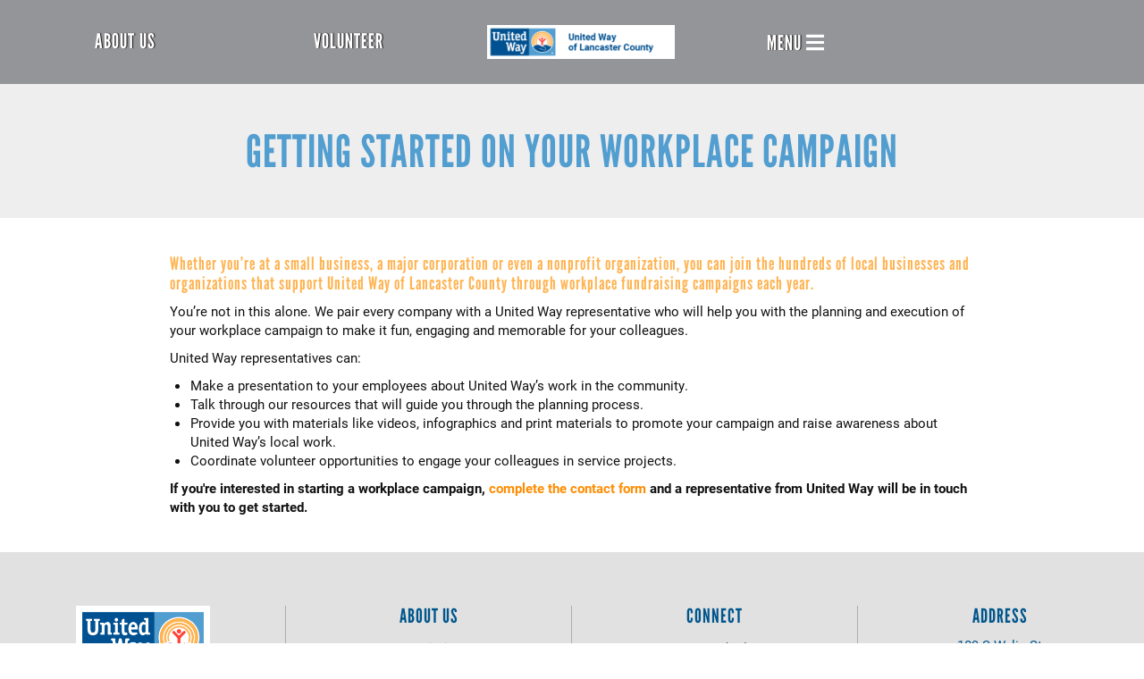

--- FILE ---
content_type: text/html; charset=UTF-8
request_url: https://www.uwaylcsc.org/getting-started-your-workplace-campaign
body_size: 8979
content:
<!DOCTYPE html>
<html  lang="en" dir="ltr" prefix="content: http://purl.org/rss/1.0/modules/content/  dc: http://purl.org/dc/terms/  foaf: http://xmlns.com/foaf/0.1/  og: http://ogp.me/ns#  rdfs: http://www.w3.org/2000/01/rdf-schema#  schema: http://schema.org/  sioc: http://rdfs.org/sioc/ns#  sioct: http://rdfs.org/sioc/types#  skos: http://www.w3.org/2004/02/skos/core#  xsd: http://www.w3.org/2001/XMLSchema# ">
  <head>
    <link rel="stylesheet" href="https://use.typekit.net/hih3xvb.css">
    <meta charset="utf-8" />
<script async src="https://www.googletagmanager.com/gtag/js?id=G-R6GJ88VQBN"></script>
<script>window.dataLayer = window.dataLayer || [];function gtag(){dataLayer.push(arguments)};gtag("js", new Date());gtag("set", "developer_id.dMDhkMT", true);gtag("config", "G-R6GJ88VQBN", {"groups":"default","page_placeholder":"PLACEHOLDER_page_location"});</script>
<link rel="canonical" href="https://www.uwaylcsc.org/getting-started-your-workplace-campaign" />
<meta name="description" content="Whether you’re at a small business, a major corporation or even a nonprofit organization, you can join the hundreds of local businesses and organizations that support United Way of Lancaster County through workplace fundraising campaigns each year.  You’re not in this alone. We pair every company with a United Way representative who will help you with the planning and execution of your workplace campaign to make it fun, engaging and memorable for your colleagues.  United Way representatives can:" />
<meta name="Generator" content="Drupal 9 (https://www.drupal.org)" />
<meta name="MobileOptimized" content="width" />
<meta name="HandheldFriendly" content="true" />
<meta name="viewport" content="width=device-width, initial-scale=1.0" />
<link rel="shortcut icon" href="/sites/uwaylcsc/files/favicon.png" type="image/png" />
<link rel="revision" href="https://www.uwaylcsc.org/getting-started-your-workplace-campaign" />

    <title>Getting Started on Your Workplace Campaign | United Way of Lancaster County</title>
    <link rel="stylesheet" media="all" href="/sites/uwaylcsc/files/css/css_HvOtlgMHwgYyuEKE6To-mxwkPyOXqA3i8-5avgAtHN0.css" />
<link rel="stylesheet" media="all" href="https://cdn.jsdelivr.net/npm/bootstrap@3.4.1/dist/css/bootstrap.min.css" integrity="sha256-bZLfwXAP04zRMK2BjiO8iu9pf4FbLqX6zitd+tIvLhE=" crossorigin="anonymous" />
<link rel="stylesheet" media="all" href="https://cdn.jsdelivr.net/npm/@unicorn-fail/drupal-bootstrap-styles@0.0.2/dist/3.4.0/8.x-3.x/drupal-bootstrap.min.css" integrity="sha512-tGFFYdzcicBwsd5EPO92iUIytu9UkQR3tLMbORL9sfi/WswiHkA1O3ri9yHW+5dXk18Rd+pluMeDBrPKSwNCvw==" crossorigin="anonymous" />
<link rel="stylesheet" media="all" href="/sites/uwaylcsc/files/css/css_MDG6kQle5FSiI2OSxVCAGwrf_ycawzsXcotXdR8CkIc.css" />

    <script src="https://use.fontawesome.com/releases/v5.12.0/js/all.js" defer crossorigin="anonymous"></script>
<script src="https://use.fontawesome.com/releases/v5.12.0/js/v4-shims.js" defer crossorigin="anonymous"></script>

    <script>
jQuery(".freq_unit input").click(function() {
   jQuery(this).parent().addClass('selected').siblings().removeClass('selected');
});
</script>

<!-- Harness Code -->
<script>
!function(t,e){var a=document.head,n=document.createElement("script");n.type="text/javascript",n.src="https://widget.harnessapp.com/harness-widget-v2.js",n.onreadystatechange=e,n.onload=e,a.appendChild(n)}(0,function(){window.HarnessWidget.init({charity_id:"915e470bb3005fb4651f"})});
</script>
<!-- End Harness Code -->

  </head>
  <body class="path-node page-node-type-page has-glyphicons">
    <a href="#main-content" class="visually-hidden focusable skip-link">
      Skip to main content
    </a>
    
      <div class="dialog-off-canvas-main-canvas" data-off-canvas-main-canvas>
    
<section class="search-warp" id="searchr" >
  <div class="container">
       <div class="region region-searchr">
    <section id="block-searchblockclose" class="search-block-close block block-block-content block-block-contentb07d2a67-9d81-4b39-a920-08610ff037b6 clearfix">
  
    

      
            <div class="field field--name-body field--type-text-with-summary field--label-hidden field--item"><p><a href="#" onclick="document.getElementById('searchr').classList.toggle('closed');"><i aria-hidden="true" class="fa fa-times"> </i></a></p>
</div>
      
  </section>


  </div>

   </div>
</section>

 <section class="menu-warp" id="menuwarp" >
          <div class="region region-navigation">
    <section id="block-closebutton" class="close-icon block block-block-content block-block-content806b974e-5bfa-40a0-985a-450605112fc4 clearfix">
  
    

      
            <div class="field field--name-body field--type-text-with-summary field--label-hidden field--item"><p><a href="#" onclick="document.getElementById('menuwarp').classList.toggle('active');"><img alt="Close menu" data-entity-type="image" data-entity-uuid="0" height="19" src="/sites/uwaylcsc/files/CB.png" width="50" /></a></p>
</div>
      
  </section>

<section id="block-searchicon" class="search-block block block-block-content block-block-content71bceb31-df8b-45d5-9519-3746052c9791 clearfix">
  
    

      
            <div class="field field--name-body field--type-text-with-summary field--label-hidden field--item"><p><a href="#" onclick="document.getElementById('block-searchform').classList.toggle('closed');"><i aria-hidden="true" class="fa fa-search"> </i></a></p>
</div>
      
  </section>

<div class="search-block-form search-block-side block block-search block-search-form-block" data-drupal-selector="search-block-form" id="block-searchform" role="search">
  
    
      <form action="/search/node" method="get" id="search-block-form" accept-charset="UTF-8">
  <div class="form-item js-form-item form-type-search js-form-type-search form-item-keys js-form-item-keys form-no-label form-group">
      <label for="edit-keys" class="control-label sr-only">Search</label>
  
  
  <div class="input-group"><input title="Enter the terms you wish to search for." data-drupal-selector="edit-keys" class="form-search form-control" placeholder="Search" type="search" id="edit-keys" name="keys" value="" size="15" maxlength="128" data-toggle="tooltip" /><span class="input-group-btn"><button type="submit" value="Search" class="button js-form-submit form-submit btn-primary btn icon-only" name=""><span class="sr-only">Search</span><span class="icon glyphicon glyphicon-search" aria-hidden="true"></span></button></span></div>

  
  
  </div>
<div class="form-actions form-group js-form-wrapper form-wrapper" data-drupal-selector="edit-actions" id="edit-actions"></div>

</form>

  </div>
<section id="block-mainmenu" class="main-menu-block block block-superfish block-superfishmain clearfix">
  
    

      
<ul id="superfish-main" class="menu sf-menu sf-main sf-horizontal sf-style-none">
  
<li id="main-menu-link-content3f729b6e-aa4b-4aad-a9d7-1fce90f4c255" class="sf-depth-1 sf-no-children"><a href="https://www.uwaylcsc.org/civicrm/contribute/transact?reset=1&amp;id=2" class="sf-depth-1 sf-external">Donate Now</a></li><li id="main-menu-link-content5fd4ac53-c2aa-45c0-9d4c-5978a2d620d5" class="sf-depth-1 menuparent"><a href="/about-us-0" class="sf-depth-1 menuparent">About Us</a><ul><li id="main-menu-link-contentab2c731e-fc66-40be-89b9-2e366074dc2a" class="sf-depth-2 sf-no-children"><a href="https://www.uwaylcsc.org/Our-Team" class="sf-depth-2 sf-external">Our Team</a></li><li id="main-menu-link-content3c83ad6e-b156-4045-8a94-9782458363ad" class="sf-depth-2 sf-no-children"><a href="https://www.uwaylcsc.org/Our-Partners" class="sf-depth-2 sf-external">Our Partners</a></li><li id="main-menu-link-content50b4ccb8-98ca-4184-9899-55bc793f378e" class="sf-depth-2 sf-no-children"><a href="/guiding-principles" class="sf-depth-2">Mission, Vision &amp; Values</a></li><li id="main-menu-link-content143bf1a8-4a8c-4eaf-8235-d83280137c47" class="sf-depth-2 sf-no-children"><a href="https://www.uwaylcsc.org/sites/uwaylcsc/files/2021-08/Code%20of%20Conduct%20with%20signature%20page.pdf" class="sf-depth-2 sf-external">Code of Conduct</a></li><li id="main-menu-link-contentcab4a323-1bc2-425b-b3e9-9ca0d1386754" class="sf-depth-2 sf-no-children"><a href="/contact-us" class="sf-depth-2">Contact Us</a></li><li id="main-menu-link-content0c3b2400-2475-48c5-af89-4cad8585a7c7" class="sf-depth-2 sf-no-children"><a href="/alice-lancaster-county" title="Who is ALICE, and what can we do to help?" class="sf-depth-2">ALICE in Lancaster County</a></li></ul></li><li id="main-menu-link-content422831e8-f06e-42c0-9eb7-4674f53c081a" class="sf-depth-1 menuparent"><a href="/home" class="sf-depth-1 menuparent">Funding</a><ul><li id="main-menu-link-contentc099b58f-3426-437d-8507-675224aba858" class="sf-depth-2 sf-no-children"><a href="https://www.uwaylcsc.org/user" class="sf-depth-2 sf-external">2025-2026 Funding Application</a></li></ul></li><li id="main-menu-link-content718e52fa-24ad-498b-aaa7-7744f45226c6" class="sf-depth-1 menuparent"><a href="https://www.uwaylcsc.org/initiatives-impacts-programs" class="sf-depth-1 sf-external menuparent">Get Help</a><ul><li id="main-menu-link-contentaeaaa93f-fe14-4360-9878-8d9a6a1662a0" class="sf-depth-2 sf-no-children"><a href="https://www.uwaylcsc.org/sc-211" class="sf-depth-2 sf-external">SC 2-1-1</a></li><li id="main-menu-link-content2b6ea165-e35e-4724-bc50-d0257121a144" class="sf-depth-2 sf-no-children"><a href="https://www.uwaylcsc.org/community-garden" class="sf-depth-2 sf-external">Community Garden</a></li><li id="main-menu-link-contentc05098f5-8aac-49cb-b67a-d0e502c8fd8e" class="sf-depth-2 sf-no-children"><a href="https://www.uwaylcsc.org/volunteer-income-tax-assistance-vita" class="sf-depth-2 sf-external">Free Tax Prep (VITA)</a></li><li id="main-menu-link-content12e34ca9-3bf4-443c-8626-5e36ec28d830" class="sf-depth-2 sf-no-children"><a href="https://www.uwaylcsc.org/prescription-assistance-programs" class="sf-depth-2 sf-external">Prescription Assistance</a></li><li id="main-menu-link-content1f8dc13f-3c2c-42e7-882c-a3557ee4f351" class="sf-depth-2 sf-no-children"><a href="/lancaster-area-coalition-homeless-lach" class="sf-depth-2">Lancaster Area Coalition for the Homeless (LACH)</a></li></ul></li><li id="main-menu-link-contentc2204abf-5f12-4364-8e84-f79cb3eb0af9" class="sf-depth-1 menuparent"><a href="/get-involved" class="sf-depth-1 menuparent">Get Involved</a><ul><li id="main-menu-link-contentf98d5642-a9ca-4a3d-991f-1ea36a4d707d" class="sf-depth-2 sf-no-children"><a href="https://www.uwaylcsc.org/volunteer" class="sf-depth-2 sf-external">Volunteer</a></li><li id="main-menu-link-content7f739bbe-6b1c-4d3b-9293-f5ef6f16eb71" class="sf-depth-2 sf-no-children"><a href="https://www.uwaylcsc.org/workplace-campaign" class="sf-depth-2 sf-external">Workplace Campaigns</a></li><li id="main-menu-link-content467ad2f3-c683-4094-84b1-62de84ba0074" class="sf-depth-2 sf-no-children"><a href="/CIP" class="sf-depth-2">Community Impact Panel</a></li></ul></li><li id="main-menu-link-content23981bf0-9aaa-41b1-ac2d-45e2623121fd" class="sf-depth-1 menuparent"><span class="sf-depth-1 menuparent nolink">Events</span><ul><li id="main-menu-link-content48da2123-47a2-4a56-a4e1-ca27b802af0a" class="sf-depth-2 sf-no-children"><a href="/stamp-out-hunger-2023" title="Stamp Out Hunger" class="sf-depth-2">Stamp Out Hunger</a></li><li id="main-menu-link-content3066b300-5ecb-4dff-a150-1e1e5afc1cf9" class="sf-depth-2 sf-no-children"><a href="/bed-race-2025" class="sf-depth-2">Bed Race</a></li><li id="main-menu-link-contente1a9081a-288d-4f1e-b7d8-280c09da4134" class="sf-depth-2 sf-no-children"><a href="/run-rose-5k" class="sf-depth-2">Run For The Rose 5K</a></li></ul></li>
</ul>

  </section>


  </div>

   </section>


<header id="header-branding">
 <div class="container-fluid">
  <div class="row">
    <div class="col-xs-12 col-sm-12 col-lg-12">
             <div class="region region-branding">
    <nav role="navigation" aria-labelledby="block-headermenu-menu" id="block-headermenu">
            
  <h2 class="visually-hidden" id="block-headermenu-menu">Header Menu</h2>
  

        
      <ul class="menu menu--header-menu nav">
                      <li class="first">
                                        <a href="/who-we-are">About Us</a>
              </li>
                      <li>
                                        <a href="/volunteer" data-drupal-link-system-path="node/84">Volunteer</a>
              </li>
                      <li>
                                        <a href="/home" data-drupal-link-system-path="home">Site Logo</a>
              </li>
                      <li class="last">
                                        <a href="/home" data-drupal-link-system-path="home">Menu</a>
              </li>
        </ul>
  

  </nav>
      <a class="logo navbar-btn pull-left" href="/" title="Home" rel="home">
      <img src="/sites/uwaylcsc/files/uwlcsc-logo-header_480_0_0.png" alt="Home" />
    </a>
      
  </div>

         </div>
    <div class="col-xs-0 col-sm-0 col-lg-0">
           
                
         </div>
  </div>
 </div>
</header>
          <header class="navbar navbar-default container" id="navbar" role="banner">
            <div class="navbar-header">
          <div class="region region-navigation">
    <section id="block-closebutton" class="close-icon block block-block-content block-block-content806b974e-5bfa-40a0-985a-450605112fc4 clearfix">
  
    

      
            <div class="field field--name-body field--type-text-with-summary field--label-hidden field--item"><p><a href="#" onclick="document.getElementById('menuwarp').classList.toggle('active');"><img alt="Close menu" data-entity-type="image" data-entity-uuid="0" height="19" src="/sites/uwaylcsc/files/CB.png" width="50" /></a></p>
</div>
      
  </section>

<section id="block-searchicon" class="search-block block block-block-content block-block-content71bceb31-df8b-45d5-9519-3746052c9791 clearfix">
  
    

      
            <div class="field field--name-body field--type-text-with-summary field--label-hidden field--item"><p><a href="#" onclick="document.getElementById('block-searchform').classList.toggle('closed');"><i aria-hidden="true" class="fa fa-search"> </i></a></p>
</div>
      
  </section>

<div class="search-block-form search-block-side block block-search block-search-form-block" data-drupal-selector="search-block-form" id="block-searchform" role="search">
  
    
      <form action="/search/node" method="get" id="search-block-form" accept-charset="UTF-8">
  <div class="form-item js-form-item form-type-search js-form-type-search form-item-keys js-form-item-keys form-no-label form-group">
      <label for="edit-keys" class="control-label sr-only">Search</label>
  
  
  <div class="input-group"><input title="Enter the terms you wish to search for." data-drupal-selector="edit-keys" class="form-search form-control" placeholder="Search" type="search" id="edit-keys" name="keys" value="" size="15" maxlength="128" data-toggle="tooltip" /><span class="input-group-btn"><button type="submit" value="Search" class="button js-form-submit form-submit btn-primary btn icon-only" name=""><span class="sr-only">Search</span><span class="icon glyphicon glyphicon-search" aria-hidden="true"></span></button></span></div>

  
  
  </div>
<div class="form-actions form-group js-form-wrapper form-wrapper" data-drupal-selector="edit-actions" id="edit-actions"></div>

</form>

  </div>
<section id="block-mainmenu" class="main-menu-block block block-superfish block-superfishmain clearfix">
  
    

      
<ul id="superfish-main" class="menu sf-menu sf-main sf-horizontal sf-style-none">
  
<li id="main-menu-link-content3f729b6e-aa4b-4aad-a9d7-1fce90f4c255" class="sf-depth-1 sf-no-children"><a href="https://www.uwaylcsc.org/civicrm/contribute/transact?reset=1&amp;id=2" class="sf-depth-1 sf-external">Donate Now</a></li><li id="main-menu-link-content5fd4ac53-c2aa-45c0-9d4c-5978a2d620d5" class="sf-depth-1 menuparent"><a href="/about-us-0" class="sf-depth-1 menuparent">About Us</a><ul><li id="main-menu-link-contentab2c731e-fc66-40be-89b9-2e366074dc2a" class="sf-depth-2 sf-no-children"><a href="https://www.uwaylcsc.org/Our-Team" class="sf-depth-2 sf-external">Our Team</a></li><li id="main-menu-link-content3c83ad6e-b156-4045-8a94-9782458363ad" class="sf-depth-2 sf-no-children"><a href="https://www.uwaylcsc.org/Our-Partners" class="sf-depth-2 sf-external">Our Partners</a></li><li id="main-menu-link-content50b4ccb8-98ca-4184-9899-55bc793f378e" class="sf-depth-2 sf-no-children"><a href="/guiding-principles" class="sf-depth-2">Mission, Vision &amp; Values</a></li><li id="main-menu-link-content143bf1a8-4a8c-4eaf-8235-d83280137c47" class="sf-depth-2 sf-no-children"><a href="https://www.uwaylcsc.org/sites/uwaylcsc/files/2021-08/Code%20of%20Conduct%20with%20signature%20page.pdf" class="sf-depth-2 sf-external">Code of Conduct</a></li><li id="main-menu-link-contentcab4a323-1bc2-425b-b3e9-9ca0d1386754" class="sf-depth-2 sf-no-children"><a href="/contact-us" class="sf-depth-2">Contact Us</a></li><li id="main-menu-link-content0c3b2400-2475-48c5-af89-4cad8585a7c7" class="sf-depth-2 sf-no-children"><a href="/alice-lancaster-county" title="Who is ALICE, and what can we do to help?" class="sf-depth-2">ALICE in Lancaster County</a></li></ul></li><li id="main-menu-link-content422831e8-f06e-42c0-9eb7-4674f53c081a" class="sf-depth-1 menuparent"><a href="/home" class="sf-depth-1 menuparent">Funding</a><ul><li id="main-menu-link-contentc099b58f-3426-437d-8507-675224aba858" class="sf-depth-2 sf-no-children"><a href="https://www.uwaylcsc.org/user" class="sf-depth-2 sf-external">2025-2026 Funding Application</a></li></ul></li><li id="main-menu-link-content718e52fa-24ad-498b-aaa7-7744f45226c6" class="sf-depth-1 menuparent"><a href="https://www.uwaylcsc.org/initiatives-impacts-programs" class="sf-depth-1 sf-external menuparent">Get Help</a><ul><li id="main-menu-link-contentaeaaa93f-fe14-4360-9878-8d9a6a1662a0" class="sf-depth-2 sf-no-children"><a href="https://www.uwaylcsc.org/sc-211" class="sf-depth-2 sf-external">SC 2-1-1</a></li><li id="main-menu-link-content2b6ea165-e35e-4724-bc50-d0257121a144" class="sf-depth-2 sf-no-children"><a href="https://www.uwaylcsc.org/community-garden" class="sf-depth-2 sf-external">Community Garden</a></li><li id="main-menu-link-contentc05098f5-8aac-49cb-b67a-d0e502c8fd8e" class="sf-depth-2 sf-no-children"><a href="https://www.uwaylcsc.org/volunteer-income-tax-assistance-vita" class="sf-depth-2 sf-external">Free Tax Prep (VITA)</a></li><li id="main-menu-link-content12e34ca9-3bf4-443c-8626-5e36ec28d830" class="sf-depth-2 sf-no-children"><a href="https://www.uwaylcsc.org/prescription-assistance-programs" class="sf-depth-2 sf-external">Prescription Assistance</a></li><li id="main-menu-link-content1f8dc13f-3c2c-42e7-882c-a3557ee4f351" class="sf-depth-2 sf-no-children"><a href="/lancaster-area-coalition-homeless-lach" class="sf-depth-2">Lancaster Area Coalition for the Homeless (LACH)</a></li></ul></li><li id="main-menu-link-contentc2204abf-5f12-4364-8e84-f79cb3eb0af9" class="sf-depth-1 menuparent"><a href="/get-involved" class="sf-depth-1 menuparent">Get Involved</a><ul><li id="main-menu-link-contentf98d5642-a9ca-4a3d-991f-1ea36a4d707d" class="sf-depth-2 sf-no-children"><a href="https://www.uwaylcsc.org/volunteer" class="sf-depth-2 sf-external">Volunteer</a></li><li id="main-menu-link-content7f739bbe-6b1c-4d3b-9293-f5ef6f16eb71" class="sf-depth-2 sf-no-children"><a href="https://www.uwaylcsc.org/workplace-campaign" class="sf-depth-2 sf-external">Workplace Campaigns</a></li><li id="main-menu-link-content467ad2f3-c683-4094-84b1-62de84ba0074" class="sf-depth-2 sf-no-children"><a href="/CIP" class="sf-depth-2">Community Impact Panel</a></li></ul></li><li id="main-menu-link-content23981bf0-9aaa-41b1-ac2d-45e2623121fd" class="sf-depth-1 menuparent"><span class="sf-depth-1 menuparent nolink">Events</span><ul><li id="main-menu-link-content48da2123-47a2-4a56-a4e1-ca27b802af0a" class="sf-depth-2 sf-no-children"><a href="/stamp-out-hunger-2023" title="Stamp Out Hunger" class="sf-depth-2">Stamp Out Hunger</a></li><li id="main-menu-link-content3066b300-5ecb-4dff-a150-1e1e5afc1cf9" class="sf-depth-2 sf-no-children"><a href="/bed-race-2025" class="sf-depth-2">Bed Race</a></li><li id="main-menu-link-contente1a9081a-288d-4f1e-b7d8-280c09da4134" class="sf-depth-2 sf-no-children"><a href="/run-rose-5k" class="sf-depth-2">Run For The Rose 5K</a></li></ul></li>
</ul>

  </section>


  </div>

                      </div>

                      </header>
  

<div class="bImage">
 <section id="inner-banner-image" class="banner-image outer-wrapper"></section>
 <div class="pTitle" id="pTitle"></div>
</div>


  <div role="main" class="main-container container-fluid js-quickedit-main-content">
    <div class="row">

            
            
                  <section class="col-sm-12">

                
                
                    
                
                          <a id="main-content"></a>
            <div class="region region-content">
    <div data-drupal-messages-fallback class="hidden"></div>    <h1 class="page-header"><span property="dc:title">Getting Started on Your Workplace Campaign</span>
</h1>

  <article role="article" about="/getting-started-your-workplace-campaign" typeof="foaf:Document" class="page full clearfix">

  
      <span property="dc:title" content="Getting Started on Your Workplace Campaign" class="hidden"></span>


  
  <div class="content">
    
            <div property="content:encoded" class="field field--name-body field--type-text-with-summary field--label-hidden field--item"><h5>Whether you’re at a small business, a major corporation or even a nonprofit organization, you can join the hundreds of local businesses and organizations that support United Way of Lancaster County through workplace fundraising campaigns each year. </h5>
<p>You’re not in this alone. We pair every company with a United Way representative who will help you with the planning and execution of your workplace campaign to make it fun, engaging and memorable for your colleagues. </p>
<p>United Way representatives can:</p>
<ul>
<li>
<p>Make a presentation to your employees about United Way’s work in the community.</p>
</li>
<li>
<p>Talk through our resources that will guide you through the planning process.</p>
</li>
<li>
<p>Provide you with materials like videos, infographics and print materials to promote your campaign and raise awareness about United Way’s local work.</p>
</li>
<li>
<p>Coordinate volunteer opportunities to engage your colleagues in service projects.</p>
</li>
</ul>
<p><strong>If you're interested in starting a workplace campaign, <a href="https://www.uwaylcsc.org/workplace-campaigns-0"><span style="color:#ff8c00;">complete the contact form</span></a> and a representative from United Way will be in touch with you to get started.</strong></p>
</div>
      
  </div>

</article>


  </div>

              </section>

                </div>
  </div>


<section class="promobanner">
  <div class="container-fluid">
   <div class="row">
       </div>
   </div>
</section>

<section class="connect">
 <div class="container">
      </div>
</section>

<footer class="footer-wrap footer-bottom">
 <div class="container">
   <div class="row row-eq-height">
    <div class="col-xs-12 col-sm-3 col-lg-3 row-eq-height">
       <div class="region region-footer">
    <section id="block-footerlogo" class="footer-logo block block-block-content block-block-content04c794cb-0c0d-4ba3-a94e-7c488d453951 clearfix">
  
    

      
            <div class="field field--name-body field--type-text-with-summary field--label-hidden field--item"><p><a href="/"><img alt="logo" data-entity-type="file" data-entity-uuid="11f4a3a2-d724-4dc6-9454-ca25fb19ead5" src="/sites/uwaylcsc/files/uwlcsc-logo-footer_360.png" /></a></p>

<p>&nbsp;</p>

<p><img alt="dfgdfg" data-entity-type="image" data-entity-uuid="0" src="/sites/uwaylcsc/files/UWW%20membership%20logo.jpg" /></p>
</div>
      
  </section>


  </div>

    </div>
    <div class="col-xs-12 col-sm-3 col-lg-3 row-eq-height">
       <div class="region region-footer1">
    <nav role="navigation" aria-labelledby="block-aboutus-menu" id="block-aboutus">
      
  <h2 id="block-aboutus-menu">About Us</h2>
  

        
      <ul class="menu menu--menu-footer-menu nav">
                      <li class="first">
                                        <a href="/guiding-principles" data-drupal-link-system-path="node/41">Our Mission</a>
              </li>
                      <li>
                                        <a href="/what-we-do">What We Do</a>
              </li>
                      <li class="last">
                                        <a href="/user/login" class="user_login" data-drupal-link-system-path="user/login">Login</a>
              </li>
        </ul>
  

  </nav>

  </div>

    </div>
    <div class="col-xs-12 col-sm-3 col-lg-3 row-eq-height" >
       <div class="region region-footer2">
    <nav role="navigation" aria-labelledby="block-careers-menu" id="block-careers">
      
  <h2 id="block-careers-menu">Connect</h2>
  

        
      <ul class="menu menu--menu-careers nav">
                      <li class="first">
                                        <a href="/get-involved" data-drupal-link-system-path="node/72">Get Involved</a>
              </li>
                      <li>
                                        <a href="https://www.uwaylcsc.org/user">CIP Panel Portal</a>
              </li>
                      <li class="last">
                                        <a href="https://www.uwaylcsc.org/partner-agency-portal">Partner Agency Portal</a>
              </li>
        </ul>
  

  </nav>

  </div>

    </div>
    <div class="col-xs-12 col-sm-3 col-lg-3 last row-eq-height" >
       <div class="region region-footer3">
    <section id="block-address" class="block block-block-content block-block-content9b1c2d41-7d82-4352-8cf6-8f0db034de07 clearfix">
  
      <h2 class="block-title">Address</h2>
    

      
            <div class="field field--name-body field--type-text-with-summary field--label-hidden field--item"><p>109 S Wylie St<br />
Lancaster, SC 29720<br />
803-283-8923</p>
</div>
      
  </section>


  </div>

    </div>
   </div>
 </div>
</footer>
<div class="footer-last">
 <div class="container">
   <div class="row">
    <div class="col-xs-12 col-sm-4 col-lg-4">
       <div class="region region-copyright">
    <section id="block-copyright" class="block block-block-content block-block-content8276f12a-92a7-4de3-aa99-71bcd5c42f12 clearfix">
  
    

      
            <div class="field field--name-body field--type-text-with-summary field--label-hidden field--item"><p>© <span id="year">&nbsp;</span> <em>United Way of Lancaster County.</em> All Rights Reserved.</p>

<p><script>
var d = new Date();
document.getElementById("year").innerHTML = d.getFullYear();
</script></p>

<p><gdiv></gdiv><gdiv></gdiv></p>
</div>
      
  </section>


  </div>

    </div>
    <div class="col-xs-12 col-sm-4 col-lg-4">
       <div class="region region-social-media">
    <section id="block-socialmediablock" class="social-media-block block block-block-content block-block-content697cc2d2-323f-40b4-a9b0-809203876798 clearfix">
  
    

      
            <div class="field field--name-body field--type-text-with-summary field--label-hidden field--item"><p><a href="https://www.facebook.com/UWLCSC/" target="_blank"><i class="fa fa-facebook-square">&nbsp;</i></a><a href="https://twitter.com/uwlancastersc" target="_blank"><i class="fa fa-twitter">&nbsp;</i></a><a href="https://www.instagram.com/explore/locations/1032183613/" target="_blank"><i class="fa fa-instagram">&nbsp;</i></a></p>
</div>
      
  </section>


  </div>

    </div>
    <div class="col-xs-12 col-sm-4 col-lg-4">
       <div class="region region-provider">
    <section id="block-providedby" class="block block-block-content block-block-content3a07ecf8-372b-4c86-8237-9ada7179d2ff clearfix">
  
    

      
            <div class="field field--name-body field--type-text-with-summary field--label-hidden field--item"><p>Website by: <a href="http://www.oneeach.com/" target="_blank">OneEach Technologies</a></p>

<style type="text/css">
.offset-md-3, .offset-md-2, .offset-md-1, .offset-md-4, .offset-md-5, .offset-md-6, .offset-md-8, .offset-md-9, .offset-md-10, .offset-sm-1, .offset-sm-2, .offset-sm-3, .offset-sm-4, .offset-sm-5, .offset-sm-6, .offset-sm-8, .offset-sm-9, .offset-sm-10 {
   margin: 0 auto !important;
   float: none !important;
}
</style></div>
      
  </section>


  </div>

    </div>
   </div>
 </div>
</div>
</div>


<div class="loader" style=""></div>
<script src="https://ajax.googleapis.com/ajax/libs/jquery/1.11.2/jquery.min.js"></script>
<script>
 $(window).load(function() {
     $('.loader').fadeOut('slow');
  });
  
</script>

  </div>

    
    <script type="application/json" data-drupal-selector="drupal-settings-json">{"path":{"baseUrl":"\/","scriptPath":null,"pathPrefix":"","currentPath":"node\/123","currentPathIsAdmin":false,"isFront":false,"currentLanguage":"en"},"pluralDelimiter":"\u0003","suppressDeprecationErrors":true,"google_analytics":{"account":{},"trackOutbound":true,"trackMailto":true,"trackTel":true,"trackDownload":true,"trackDownloadExtensions":"7z|aac|arc|arj|asf|asx|avi|bin|csv|doc(x|m)?|dot(x|m)?|exe|flv|gif|gz|gzip|hqx|jar|jpe?g|js|mp(2|3|4|e?g)|mov(ie)?|msi|msp|pdf|phps|png|ppt(x|m)?|pot(x|m)?|pps(x|m)?|ppam|sld(x|m)?|thmx|qtm?|ra(m|r)?|sea|sit|tar|tgz|torrent|txt|wav|wma|wmv|wpd|xls(x|m|b)?|xlt(x|m)|xlam|xml|z|zip"},"bootstrap":{"forms_has_error_value_toggle":1,"modal_animation":1,"modal_backdrop":"true","modal_focus_input":1,"modal_keyboard":1,"modal_select_text":1,"modal_show":1,"modal_size":"","popover_enabled":1,"popover_animation":1,"popover_auto_close":1,"popover_container":"body","popover_content":"","popover_delay":"0","popover_html":0,"popover_placement":"right","popover_selector":"","popover_title":"","popover_trigger":"click","tooltip_enabled":1,"tooltip_animation":1,"tooltip_container":"body","tooltip_delay":"0","tooltip_html":0,"tooltip_placement":"auto left","tooltip_selector":"","tooltip_trigger":"hover"},"superfish":{"superfish-main":{"id":"superfish-main","sf":{"animation":{"opacity":"show","height":"show"},"speed":"fast"},"plugins":{"smallscreen":{"mode":"window_width","title":"Main menu"},"supposition":true,"supersubs":true}}},"ajaxTrustedUrl":{"\/search\/node":true},"user":{"uid":0,"permissionsHash":"9b722eac1e0f33667004072afe72df4c3075fc5dae9056014f25ceaf4adfe9d8"}}</script>
<script src="/sites/uwaylcsc/files/js/js_tY4VkdKDt1vgJ3bEN1J5Nf5zHFDUpsS7nwXfw2N6FPQ.js"></script>
<script src="https://cdn.jsdelivr.net/npm/bootstrap@3.4.1/dist/js/bootstrap.min.js" integrity="sha256-nuL8/2cJ5NDSSwnKD8VqreErSWHtnEP9E7AySL+1ev4=" crossorigin="anonymous"></script>
<script src="/sites/uwaylcsc/files/js/js_pQZLcsvVcRtxJ6lEGjs3CSPI_xUYotxHry4Vk0OHMfM.js"></script>

    <script src="/core/assets/vendor/jquery/jquery.min.js?v=3.2.1"></script>
    <script>
     jQuery('.logo').appendTo('.region.region-branding .menu li:nth-child(3)');
 jQuery('.views-field-field-image-banner img, ._bImage img, .front-page-promo-banner .views-field-field-image img, .give-block a img').each(function() {
               var imgSrc = jQuery(this).attr('src');
               jQuery(this).parent().css({'background': 'url('+imgSrc+') center center no-repeat', '-webkit-background-size': '100% ', '-moz-background-size': '100%', '-o-background-size': '100%', 'background-size': '100%', '-webkit-background-size': 'cover', '-moz-background-size': 'cover', '-o-background-size': 'cover', 'background-size': 'cover'});
               jQuery(this).parent().addClass("scaleUp animation");
               jQuery(this).remove();
       });
</script>
<script>
 jQuery(".menu.menu--header-menu .last a").removeAttr("href");
 jQuery(".menu--header-menu .last a").on('click', function() {
  jQuery('#menuwarp').toggleClass("active");
  jQuery('body').toggleClass("sidr_menu");
 });
 jQuery(".close-icon p a").on('click', function() {
  jQuery('body').toggleClass("sidr_menu");
 });
if(jQuery(".views-row-21 .views-field-nothing .bgPos:contains('Blue')").length) {
 jQuery(".views-row-21 .views-field-nothing").addClass("BlueTitl");
}
if(jQuery(".views-row-21 .views-field-nothing .bgPos:contains('Light Blue')").length) {
 jQuery(".views-row-21 .views-field-nothing").addClass("LblueTitl");
}
if(jQuery(".views-row-21 .views-field-nothing .bgPos:contains('Red')").length) {
 jQuery(".views-row-21 .views-field-nothing").addClass("RedTitl");
}
if(jQuery(".views-row-21 .views-field-nothing .bgPos:contains('Yellow')").length) {
 jQuery(".views-row-21 .views-field-nothing").addClass("YellowTitl");
}
if(jQuery(".views-row-21 .views-field-nothing .bgPos:contains('Black')").length) {
 jQuery(".views-row-21 .views-field-nothing").addClass("BlackTitl");
}
if(jQuery(".views-row-21 .views-field-nothing .bgPos:contains('Orange')").length) {
 jQuery(".views-row-21 .views-field-nothing").addClass("OrangeTitl");
}
if(jQuery(".views-row-22 .views-field-nothing .bgPos:contains('Blue')").length) {
 jQuery(".views-row-22 .views-field-nothing").addClass("BlueTitl");
}
if(jQuery(".views-row-22 .views-field-nothing .bgPos:contains('Light Blue')").length) {
 jQuery(".views-row-22 .views-field-nothing").addClass("LblueTitl");
}
if(jQuery(".views-row-22 .views-field-nothing .bgPos:contains('Red')").length) {
 jQuery(".views-row-22 .views-field-nothing").addClass("RedTitl");
}
if(jQuery(".views-row-22 .views-field-nothing .bgPos:contains('Yellow')").length) {
 jQuery(".views-row-22 .views-field-nothing").addClass("YellowTitl");
}
if(jQuery(".views-row-22 .views-field-nothing .bgPos:contains('Black')").length) {
 jQuery(".views-row-22 .views-field-nothing").addClass("BlackTitl");
}
if(jQuery(".views-row-22 .views-field-nothing .bgPos:contains('Orange')").length) {
 jQuery(".views-row-22 .views-field-nothing").addClass("OrangeTitl");
}
if(jQuery(".views-row-23 .views-field-nothing .bgPos:contains('Blue')").length) {
 jQuery(".views-row-23 .views-field-nothing").addClass("BlueTitl");
}
if(jQuery(".views-row-23 .views-field-nothing .bgPos:contains('Light Blue')").length) {
 jQuery(".views-row-23 .views-field-nothing").addClass("LblueTitl");
}
if(jQuery(".views-row-23 .views-field-nothing .bgPos:contains('Red')").length) {
 jQuery(".views-row-23 .views-field-nothing").addClass("RedTitl");
}
if(jQuery(".views-row-23 .views-field-nothing .bgPos:contains('Yellow')").length) {
 jQuery(".views-row-23 .views-field-nothing").addClass("YellowTitl");
}
if(jQuery(".views-row-23 .views-field-nothing .bgPos:contains('Black')").length) {
 jQuery(".views-row-23 .views-field-nothing").addClass("BlackTitl");
}
if(jQuery(".views-row-23 .views-field-nothing .bgPos:contains('Orange')").length) {
 jQuery(".views-row-23 .views-field-nothing").addClass("OrangeTitl");
}
if(jQuery(".views-row-24 .views-field-nothing .bgPos:contains('Blue')").length) {
 jQuery(".views-row-24 .views-field-nothing").addClass("BlueTitl");
}
if(jQuery(".views-row-24 .views-field-nothing .bgPos:contains('Light Blue')").length) {
 jQuery(".views-row-24 .views-field-nothing").addClass("LblueTitl");
}
if(jQuery(".views-row-24 .views-field-nothing .bgPos:contains('Red')").length) {
 jQuery(".views-row-24 .views-field-nothing").addClass("RedTitl");
}
if(jQuery(".views-row-24 .views-field-nothing .bgPos:contains('Yellow')").length) {
 jQuery(".views-row-24 .views-field-nothing").addClass("YellowTitl");
}
if(jQuery(".views-row-24 .views-field-nothing .bgPos:contains('Black')").length) {
 jQuery(".views-row-24 .views-field-nothing").addClass("BlackTitl");
}
if(jQuery(".views-row-24 .views-field-nothing .bgPos:contains('Orange')").length) {
 jQuery(".views-row-24 .views-field-nothing").addClass("OrangeTitl");
}
</script>
<script>
  jQuery('.field--name-field-header-image').appendTo('#inner-banner-image');
</script>
<script>
 if (jQuery('.field--name-field-header-image').length > 0) {
  jQuery('.region-header').appendTo('#pTitle');
  jQuery('.region-content .page-header').appendTo('#pTitle');
 };
</script>
<script>
 jQuery( "<br>" ).insertAfter( ".payment_processor-section label" );
</script>
<script>
 if (jQuery('.field--name-field-header-image').length > 0) {
    jQuery( "body" ).addClass( "withImage" );
 };
 if (jQuery('.banner-inner').length > 0) {
    jQuery( "body" ).addClass( "withImage" );
 };
 if (jQuery('.field--name-field-header-image').length == 0) {
    jQuery( "body" ).addClass( "withOutImage" );
    jQuery('.page-header').appendTo('#pTitle');
 };
 jQuery('.region.region-signup .form-submit').text('SIGN UP');
</script>
<script>document.getElementById("edit-mergevars-email").setAttribute("placeholder", "Your email");</script>
<script>
  if (jQuery('.banner-inner').length > 0) {
  jQuery('.region-header').appendTo('#pTitle');
  jQuery('.region-content .page-header').appendTo('#pTitle');
 };
 jQuery('.landing-header.two-column-fixed').addClass("container");
 jQuery('.landing-header.two-column').addClass("container");
 jQuery('.landing-header.one-column').addClass("container");
 if (jQuery('.landing-header').hasClass('two-column-fixed')) {
   jQuery('.region.region-content .field--name-field-bottom-area').addClass("container");
 }
 if (jQuery('.landing-header').hasClass('two-column')) {
   jQuery('.region.region-content .field--name-field-bottom-area').addClass("container");
 }
 if (jQuery('.landing-header').hasClass('one-column')) {
   jQuery('.region.region-content .field--name-field-bottom-area').addClass("container");
 }
</script>
<script>jQuery('.path-give #pTitle .page-header').prependTo('.region.region-content');</script>
<script>
 jQuery('.region-storiespage .views-field-nothing-2').attr('anima-show-on-scroll','');
 jQuery('.view-give .views-row').attr('anima-show-on-scroll','');
 jQuery('.block-constant-contact').attr('anima-show-on-scroll','');
 jQuery('.region-act1 .block').attr('anima-show-on-scroll','');
 jQuery('.region-act2 .block').attr('anima-show-on-scroll','');
 jQuery('.view-give .views-row-1').addClass("bp1-group14");
 jQuery('.view-give .views-row-1').addClass("bp1-an-animation-enter16");
 jQuery('.view-give .views-row-2').addClass("bp1-group15");
 jQuery('.view-give .views-row-2').addClass("bp1-an-animation-enter17");
 jQuery('.view-give .views-row-3').addClass("bp1-an-animation-enter18");
 jQuery('.view-give .views-row-2').addClass("bp1-group16");
</script>
<script>
 jQuery('.views-field-field-image-banner img_, .bImage img, ._front-page-promo-banner .views-field-field-image img, ._give-block a img').each(function() {
               var imgSrc = jQuery(this).attr('src');
               jQuery(this).parent().css({'background': 'url('+imgSrc+') center center no-repeat', '-webkit-background-size': '100% ', '-moz-background-size': '100%', '-o-background-size': '100%', 'background-size': '100%', '-webkit-background-size': 'cover', '-moz-background-size': 'cover', '-o-background-size': 'cover', 'background-size': 'cover'});
               jQuery(this).parent().addClass("scaleUp animation");
               jQuery(this).remove();
       });
</script>
<script>
if ( jQuery('.field-prgf-head-content-buttons .field--name-field-link-target').text().length > 0 ) {
      jQuery( ".field--name-field-link-target" ).parent( ".field-prgf-head-content-buttons" ).addClass('targetAttribute');
     }
     jQuery('.targetAttribute').find('a').attr('target','_blank');
</script>
<script>
jQuery(".freq_unit input").click(function() {
   jQuery(this).parent().addClass('selected').siblings().removeClass('selected');
});
</script>
<script>
jQuery(".freq_unit label").click(function() {
   jQuery(this).parent().addClass('selected').siblings().removeClass('selected');
});
</script>
<script>
if(jQuery(".page-header span:contains('Thank you')").length) {
   jQuery("body").addClass("noHeader");
  }
</script>
<script type="text/javascript">
 jQuery(document).ready(function () {
    setTimeout(function() {
      document.getElementById("edit-name").setAttribute("placeholder", "Name");
      document.getElementById("edit-mail").setAttribute("placeholder", "Email Address");
      document.getElementById("edit-amount").setAttribute("placeholder", "Amount to give* $");
    }, 1000);
});
</script>
<script>
jQuery(document).ready(function () {
    setTimeout(function() {
jQuery('.main-menu-block #superfish-main-accordion').addClass("sf-expanded");
jQuery('.main-menu-block #superfish-main-accordion').removeClass("sf-hidden");
}, 1000);
});
</script>
<script>
jQuery( "#header-branding #block-headermenu ul.menu .last a" ).append( '<i class="fa fa-bars" aria-hidden="true"></i>');
</script>


<script>
 if (jQuery(window).width() > 768) {
  $(window).resize(function() {
    $('.views_slideshow_cycle_teaser_section, .views_slideshow_cycle_slide').each(function(){
var ratio = 700 / 2000 ; //put your own height / width of main image style
$(this).height($(this).width() * ratio);
    });
  });
}
</script>
<script>
 if (jQuery(window).width() > 768) {
  $(window).load(function() {
    $('.views_slideshow_cycle_teaser_section, .views_slideshow_cycle_slide').each(function(){
var ratio = 700 / 2000 ; //put your own height / width of main image style
$(this).height($(this).width() * ratio);
    });
  });
}
</script>
<script>
 if (jQuery(window).width() < 767) {
  $(window).resize(function() {
    $('.views_slideshow_cycle_teaser_section, .views_slideshow_cycle_slide').each(function(){
var ratio = 1300 / 768 ; //put your own height / width of main image style
$(this).height($(this).width() * ratio);
    });
  });
}
</script>
<script>
 if (jQuery(window).width() < 767) {
  $(window).load(function() {
    $('.views_slideshow_cycle_teaser_section, .views_slideshow_cycle_slide').each(function(){
var ratio = 1300 / 768 ; //put your own height / width of main image style
$(this).height($(this).width() * ratio);
    });
  });
}
</script>

  </body>
</html>


--- FILE ---
content_type: text/css
request_url: https://www.uwaylcsc.org/sites/uwaylcsc/files/css/css_MDG6kQle5FSiI2OSxVCAGwrf_ycawzsXcotXdR8CkIc.css
body_size: 36067
content:
html{font-family:sans-serif;-ms-text-size-adjust:100%;-webkit-text-size-adjust:100%;}body{margin:0;}article,aside,details,figcaption,figure,footer,header,hgroup,main,menu,nav,section,summary{display:block;}audio,canvas,progress,video{display:inline-block;vertical-align:baseline;}audio:not([controls]){display:none;height:0;}[hidden],template{display:none;}a{background-color:transparent;}a:active,a:hover{outline:0;}abbr[title]{border-bottom:none;text-decoration:underline;text-decoration:underline dotted;}b,strong{font-weight:bold;}dfn{font-style:italic;}h1{font-size:2em;margin:0.67em 0;}mark{background:#ff0;color:#000;}small{font-size:80%;}sub,sup{font-size:75%;line-height:0;position:relative;vertical-align:baseline;}sup{top:-0.5em;}sub{bottom:-0.25em;}img{border:0;}svg:not(:root){overflow:hidden;}figure{margin:1em 40px;}hr{box-sizing:content-box;height:0;}pre{overflow:auto;}code,kbd,pre,samp{font-family:monospace,monospace;font-size:1em;}button,input,optgroup,select,textarea{color:inherit;font:inherit;margin:0;}button{overflow:visible;}button,select{text-transform:none;}button,html input[type="button"],input[type="reset"],input[type="submit"]{-webkit-appearance:button;cursor:pointer;}button[disabled],html input[disabled]{cursor:default;}button::-moz-focus-inner,input::-moz-focus-inner{border:0;padding:0;}input{line-height:normal;}input[type="checkbox"],input[type="radio"]{box-sizing:border-box;padding:0;}input[type="number"]::-webkit-inner-spin-button,input[type="number"]::-webkit-outer-spin-button{height:auto;}input[type="search"]{-webkit-appearance:textfield;box-sizing:content-box;}input[type="search"]::-webkit-search-cancel-button,input[type="search"]::-webkit-search-decoration{-webkit-appearance:none;}fieldset{border:1px solid #c0c0c0;margin:0 2px;padding:0.35em 0.625em 0.75em;}legend{border:0;padding:0;}textarea{overflow:auto;}optgroup{font-weight:bold;}table{border-collapse:collapse;border-spacing:0;}td,th{padding:0;}@media print{*,*:before,*:after{color:#000 !important;text-shadow:none !important;background:transparent !important;box-shadow:none !important;}a,a:visited{text-decoration:underline;}a[href]:after{content:" (" attr(href) ")";}abbr[title]:after{content:" (" attr(title) ")";}a[href^="#"]:after,a[href^="javascript:"]:after{content:"";}pre,blockquote{border:1px solid #999;page-break-inside:avoid;}thead{display:table-header-group;}tr,img{page-break-inside:avoid;}img{max-width:100% !important;}p,h2,h3{orphans:3;widows:3;}h2,h3{page-break-after:avoid;}.navbar{display:none;}.btn > .caret,.dropup > .btn > .caret{border-top-color:#000 !important;}.label{border:1px solid #000;}.table{border-collapse:collapse !important;}.table td,.table th{background-color:#fff !important;}.table-bordered th,.table-bordered td{border:1px solid #ddd !important;}}@font-face{font-family:"Glyphicons Halflings";src:url(/sites/uwaylcsc/themes/uwaylcsc_d9/bootstrap/assets/fonts/bootstrap/glyphicons-halflings-regular.eot);src:url(/sites/uwaylcsc/themes/uwaylcsc_d9/bootstrap/assets/fonts/bootstrap/glyphicons-halflings-regular.eot#iefix) format("embedded-opentype"),url(/sites/uwaylcsc/themes/uwaylcsc_d9/bootstrap/assets/fonts/bootstrap/glyphicons-halflings-regular.woff2) format("woff2"),url(/sites/uwaylcsc/themes/uwaylcsc_d9/bootstrap/assets/fonts/bootstrap/glyphicons-halflings-regular.woff) format("woff"),url(/sites/uwaylcsc/themes/uwaylcsc_d9/bootstrap/assets/fonts/bootstrap/glyphicons-halflings-regular.ttf) format("truetype"),url(/sites/uwaylcsc/themes/uwaylcsc_d9/bootstrap/assets/fonts/bootstrap/glyphicons-halflings-regular.svg#glyphicons_halflingsregular) format("svg");}.glyphicon{position:relative;top:1px;display:inline-block;font-family:"Glyphicons Halflings";font-style:normal;font-weight:400;line-height:1;-webkit-font-smoothing:antialiased;-moz-osx-font-smoothing:grayscale;}.glyphicon-asterisk:before{content:"\002a";}.glyphicon-plus:before{content:"\002b";}.glyphicon-euro:before,.glyphicon-eur:before{content:"\20ac";}.glyphicon-minus:before{content:"\2212";}.glyphicon-cloud:before{content:"\2601";}.glyphicon-envelope:before{content:"\2709";}.glyphicon-pencil:before{content:"\270f";}.glyphicon-glass:before{content:"\e001";}.glyphicon-music:before{content:"\e002";}.glyphicon-search:before{content:"\e003";}.glyphicon-heart:before{content:"\e005";}.glyphicon-star:before{content:"\e006";}.glyphicon-star-empty:before{content:"\e007";}.glyphicon-user:before{content:"\e008";}.glyphicon-film:before{content:"\e009";}.glyphicon-th-large:before{content:"\e010";}.glyphicon-th:before{content:"\e011";}.glyphicon-th-list:before{content:"\e012";}.glyphicon-ok:before{content:"\e013";}.glyphicon-remove:before{content:"\e014";}.glyphicon-zoom-in:before{content:"\e015";}.glyphicon-zoom-out:before{content:"\e016";}.glyphicon-off:before{content:"\e017";}.glyphicon-signal:before{content:"\e018";}.glyphicon-cog:before{content:"\e019";}.glyphicon-trash:before{content:"\e020";}.glyphicon-home:before{content:"\e021";}.glyphicon-file:before{content:"\e022";}.glyphicon-time:before{content:"\e023";}.glyphicon-road:before{content:"\e024";}.glyphicon-download-alt:before{content:"\e025";}.glyphicon-download:before{content:"\e026";}.glyphicon-upload:before{content:"\e027";}.glyphicon-inbox:before{content:"\e028";}.glyphicon-play-circle:before{content:"\e029";}.glyphicon-repeat:before{content:"\e030";}.glyphicon-refresh:before{content:"\e031";}.glyphicon-list-alt:before{content:"\e032";}.glyphicon-lock:before{content:"\e033";}.glyphicon-flag:before{content:"\e034";}.glyphicon-headphones:before{content:"\e035";}.glyphicon-volume-off:before{content:"\e036";}.glyphicon-volume-down:before{content:"\e037";}.glyphicon-volume-up:before{content:"\e038";}.glyphicon-qrcode:before{content:"\e039";}.glyphicon-barcode:before{content:"\e040";}.glyphicon-tag:before{content:"\e041";}.glyphicon-tags:before{content:"\e042";}.glyphicon-book:before{content:"\e043";}.glyphicon-bookmark:before{content:"\e044";}.glyphicon-print:before{content:"\e045";}.glyphicon-camera:before{content:"\e046";}.glyphicon-font:before{content:"\e047";}.glyphicon-bold:before{content:"\e048";}.glyphicon-italic:before{content:"\e049";}.glyphicon-text-height:before{content:"\e050";}.glyphicon-text-width:before{content:"\e051";}.glyphicon-align-left:before{content:"\e052";}.glyphicon-align-center:before{content:"\e053";}.glyphicon-align-right:before{content:"\e054";}.glyphicon-align-justify:before{content:"\e055";}.glyphicon-list:before{content:"\e056";}.glyphicon-indent-left:before{content:"\e057";}.glyphicon-indent-right:before{content:"\e058";}.glyphicon-facetime-video:before{content:"\e059";}.glyphicon-picture:before{content:"\e060";}.glyphicon-map-marker:before{content:"\e062";}.glyphicon-adjust:before{content:"\e063";}.glyphicon-tint:before{content:"\e064";}.glyphicon-edit:before{content:"\e065";}.glyphicon-share:before{content:"\e066";}.glyphicon-check:before{content:"\e067";}.glyphicon-move:before{content:"\e068";}.glyphicon-step-backward:before{content:"\e069";}.glyphicon-fast-backward:before{content:"\e070";}.glyphicon-backward:before{content:"\e071";}.glyphicon-play:before{content:"\e072";}.glyphicon-pause:before{content:"\e073";}.glyphicon-stop:before{content:"\e074";}.glyphicon-forward:before{content:"\e075";}.glyphicon-fast-forward:before{content:"\e076";}.glyphicon-step-forward:before{content:"\e077";}.glyphicon-eject:before{content:"\e078";}.glyphicon-chevron-left:before{content:"\e079";}.glyphicon-chevron-right:before{content:"\e080";}.glyphicon-plus-sign:before{content:"\e081";}.glyphicon-minus-sign:before{content:"\e082";}.glyphicon-remove-sign:before{content:"\e083";}.glyphicon-ok-sign:before{content:"\e084";}.glyphicon-question-sign:before{content:"\e085";}.glyphicon-info-sign:before{content:"\e086";}.glyphicon-screenshot:before{content:"\e087";}.glyphicon-remove-circle:before{content:"\e088";}.glyphicon-ok-circle:before{content:"\e089";}.glyphicon-ban-circle:before{content:"\e090";}.glyphicon-arrow-left:before{content:"\e091";}.glyphicon-arrow-right:before{content:"\e092";}.glyphicon-arrow-up:before{content:"\e093";}.glyphicon-arrow-down:before{content:"\e094";}.glyphicon-share-alt:before{content:"\e095";}.glyphicon-resize-full:before{content:"\e096";}.glyphicon-resize-small:before{content:"\e097";}.glyphicon-exclamation-sign:before{content:"\e101";}.glyphicon-gift:before{content:"\e102";}.glyphicon-leaf:before{content:"\e103";}.glyphicon-fire:before{content:"\e104";}.glyphicon-eye-open:before{content:"\e105";}.glyphicon-eye-close:before{content:"\e106";}.glyphicon-warning-sign:before{content:"\e107";}.glyphicon-plane:before{content:"\e108";}.glyphicon-calendar:before{content:"\e109";}.glyphicon-random:before{content:"\e110";}.glyphicon-comment:before{content:"\e111";}.glyphicon-magnet:before{content:"\e112";}.glyphicon-chevron-up:before{content:"\e113";}.glyphicon-chevron-down:before{content:"\e114";}.glyphicon-retweet:before{content:"\e115";}.glyphicon-shopping-cart:before{content:"\e116";}.glyphicon-folder-close:before{content:"\e117";}.glyphicon-folder-open:before{content:"\e118";}.glyphicon-resize-vertical:before{content:"\e119";}.glyphicon-resize-horizontal:before{content:"\e120";}.glyphicon-hdd:before{content:"\e121";}.glyphicon-bullhorn:before{content:"\e122";}.glyphicon-bell:before{content:"\e123";}.glyphicon-certificate:before{content:"\e124";}.glyphicon-thumbs-up:before{content:"\e125";}.glyphicon-thumbs-down:before{content:"\e126";}.glyphicon-hand-right:before{content:"\e127";}.glyphicon-hand-left:before{content:"\e128";}.glyphicon-hand-up:before{content:"\e129";}.glyphicon-hand-down:before{content:"\e130";}.glyphicon-circle-arrow-right:before{content:"\e131";}.glyphicon-circle-arrow-left:before{content:"\e132";}.glyphicon-circle-arrow-up:before{content:"\e133";}.glyphicon-circle-arrow-down:before{content:"\e134";}.glyphicon-globe:before{content:"\e135";}.glyphicon-wrench:before{content:"\e136";}.glyphicon-tasks:before{content:"\e137";}.glyphicon-filter:before{content:"\e138";}.glyphicon-briefcase:before{content:"\e139";}.glyphicon-fullscreen:before{content:"\e140";}.glyphicon-dashboard:before{content:"\e141";}.glyphicon-paperclip:before{content:"\e142";}.glyphicon-heart-empty:before{content:"\e143";}.glyphicon-link:before{content:"\e144";}.glyphicon-phone:before{content:"\e145";}.glyphicon-pushpin:before{content:"\e146";}.glyphicon-usd:before{content:"\e148";}.glyphicon-gbp:before{content:"\e149";}.glyphicon-sort:before{content:"\e150";}.glyphicon-sort-by-alphabet:before{content:"\e151";}.glyphicon-sort-by-alphabet-alt:before{content:"\e152";}.glyphicon-sort-by-order:before{content:"\e153";}.glyphicon-sort-by-order-alt:before{content:"\e154";}.glyphicon-sort-by-attributes:before{content:"\e155";}.glyphicon-sort-by-attributes-alt:before{content:"\e156";}.glyphicon-unchecked:before{content:"\e157";}.glyphicon-expand:before{content:"\e158";}.glyphicon-collapse-down:before{content:"\e159";}.glyphicon-collapse-up:before{content:"\e160";}.glyphicon-log-in:before{content:"\e161";}.glyphicon-flash:before{content:"\e162";}.glyphicon-log-out:before{content:"\e163";}.glyphicon-new-window:before{content:"\e164";}.glyphicon-record:before{content:"\e165";}.glyphicon-save:before{content:"\e166";}.glyphicon-open:before{content:"\e167";}.glyphicon-saved:before{content:"\e168";}.glyphicon-import:before{content:"\e169";}.glyphicon-export:before{content:"\e170";}.glyphicon-send:before{content:"\e171";}.glyphicon-floppy-disk:before{content:"\e172";}.glyphicon-floppy-saved:before{content:"\e173";}.glyphicon-floppy-remove:before{content:"\e174";}.glyphicon-floppy-save:before{content:"\e175";}.glyphicon-floppy-open:before{content:"\e176";}.glyphicon-credit-card:before{content:"\e177";}.glyphicon-transfer:before{content:"\e178";}.glyphicon-cutlery:before{content:"\e179";}.glyphicon-header:before{content:"\e180";}.glyphicon-compressed:before{content:"\e181";}.glyphicon-earphone:before{content:"\e182";}.glyphicon-phone-alt:before{content:"\e183";}.glyphicon-tower:before{content:"\e184";}.glyphicon-stats:before{content:"\e185";}.glyphicon-sd-video:before{content:"\e186";}.glyphicon-hd-video:before{content:"\e187";}.glyphicon-subtitles:before{content:"\e188";}.glyphicon-sound-stereo:before{content:"\e189";}.glyphicon-sound-dolby:before{content:"\e190";}.glyphicon-sound-5-1:before{content:"\e191";}.glyphicon-sound-6-1:before{content:"\e192";}.glyphicon-sound-7-1:before{content:"\e193";}.glyphicon-copyright-mark:before{content:"\e194";}.glyphicon-registration-mark:before{content:"\e195";}.glyphicon-cloud-download:before{content:"\e197";}.glyphicon-cloud-upload:before{content:"\e198";}.glyphicon-tree-conifer:before{content:"\e199";}.glyphicon-tree-deciduous:before{content:"\e200";}.glyphicon-cd:before{content:"\e201";}.glyphicon-save-file:before{content:"\e202";}.glyphicon-open-file:before{content:"\e203";}.glyphicon-level-up:before{content:"\e204";}.glyphicon-copy:before{content:"\e205";}.glyphicon-paste:before{content:"\e206";}.glyphicon-alert:before{content:"\e209";}.glyphicon-equalizer:before{content:"\e210";}.glyphicon-king:before{content:"\e211";}.glyphicon-queen:before{content:"\e212";}.glyphicon-pawn:before{content:"\e213";}.glyphicon-bishop:before{content:"\e214";}.glyphicon-knight:before{content:"\e215";}.glyphicon-baby-formula:before{content:"\e216";}.glyphicon-tent:before{content:"\26fa";}.glyphicon-blackboard:before{content:"\e218";}.glyphicon-bed:before{content:"\e219";}.glyphicon-apple:before{content:"\f8ff";}.glyphicon-erase:before{content:"\e221";}.glyphicon-hourglass:before{content:"\231b";}.glyphicon-lamp:before{content:"\e223";}.glyphicon-duplicate:before{content:"\e224";}.glyphicon-piggy-bank:before{content:"\e225";}.glyphicon-scissors:before{content:"\e226";}.glyphicon-bitcoin:before{content:"\e227";}.glyphicon-btc:before{content:"\e227";}.glyphicon-xbt:before{content:"\e227";}.glyphicon-yen:before{content:"\00a5";}.glyphicon-jpy:before{content:"\00a5";}.glyphicon-ruble:before{content:"\20bd";}.glyphicon-rub:before{content:"\20bd";}.glyphicon-scale:before{content:"\e230";}.glyphicon-ice-lolly:before{content:"\e231";}.glyphicon-ice-lolly-tasted:before{content:"\e232";}.glyphicon-education:before{content:"\e233";}.glyphicon-option-horizontal:before{content:"\e234";}.glyphicon-option-vertical:before{content:"\e235";}.glyphicon-menu-hamburger:before{content:"\e236";}.glyphicon-modal-window:before{content:"\e237";}.glyphicon-oil:before{content:"\e238";}.glyphicon-grain:before{content:"\e239";}.glyphicon-sunglasses:before{content:"\e240";}.glyphicon-text-size:before{content:"\e241";}.glyphicon-text-color:before{content:"\e242";}.glyphicon-text-background:before{content:"\e243";}.glyphicon-object-align-top:before{content:"\e244";}.glyphicon-object-align-bottom:before{content:"\e245";}.glyphicon-object-align-horizontal:before{content:"\e246";}.glyphicon-object-align-left:before{content:"\e247";}.glyphicon-object-align-vertical:before{content:"\e248";}.glyphicon-object-align-right:before{content:"\e249";}.glyphicon-triangle-right:before{content:"\e250";}.glyphicon-triangle-left:before{content:"\e251";}.glyphicon-triangle-bottom:before{content:"\e252";}.glyphicon-triangle-top:before{content:"\e253";}.glyphicon-console:before{content:"\e254";}.glyphicon-superscript:before{content:"\e255";}.glyphicon-subscript:before{content:"\e256";}.glyphicon-menu-left:before{content:"\e257";}.glyphicon-menu-right:before{content:"\e258";}.glyphicon-menu-down:before{content:"\e259";}.glyphicon-menu-up:before{content:"\e260";}*{-webkit-box-sizing:border-box;-moz-box-sizing:border-box;box-sizing:border-box;}*:before,*:after{-webkit-box-sizing:border-box;-moz-box-sizing:border-box;box-sizing:border-box;}html{font-size:10px;-webkit-tap-highlight-color:transparent;}body{font-family:"Helvetica Neue",Helvetica,Arial,sans-serif;font-size:14px;line-height:1.42857;color:#333333;background-color:#fff;}input,button,select,textarea{font-family:inherit;font-size:inherit;line-height:inherit;}a{color:#337ab7;text-decoration:none;}a:hover,a:focus{color:#23527c;text-decoration:underline;}a:focus{outline:5px auto -webkit-focus-ring-color;outline-offset:-2px;}figure{margin:0;}img{vertical-align:middle;}.img-responsive{display:block;max-width:100%;height:auto;}.img-rounded{border-radius:6px;}.img-thumbnail{padding:4px;line-height:1.42857;background-color:#fff;border:1px solid #ddd;border-radius:4px;-webkit-transition:all 0.2s ease-in-out;-o-transition:all 0.2s ease-in-out;transition:all 0.2s ease-in-out;display:inline-block;max-width:100%;height:auto;}.img-circle{border-radius:50%;}hr{margin-top:20px;margin-bottom:20px;border:0;border-top:1px solid #eeeeee;}.sr-only{position:absolute;width:1px;height:1px;padding:0;margin:-1px;overflow:hidden;clip:rect(0,0,0,0);border:0;}.sr-only-focusable:active,.sr-only-focusable:focus{position:static;width:auto;height:auto;margin:0;overflow:visible;clip:auto;}[role="button"]{cursor:pointer;}h1,h2,h3,h4,h5,h6,.h1,.h2,.h3,.h4,.h5,.h6{font-family:inherit;font-weight:500;line-height:1.1;color:inherit;}h1 small,h1 .small,h2 small,h2 .small,h3 small,h3 .small,h4 small,h4 .small,h5 small,h5 .small,h6 small,h6 .small,.h1 small,.h1 .small,.h2 small,.h2 .small,.h3 small,.h3 .small,.h4 small,.h4 .small,.h5 small,.h5 .small,.h6 small,.h6 .small{font-weight:400;line-height:1;color:#777777;}h1,.h1,h2,.h2,h3,.h3{margin-top:20px;margin-bottom:10px;}h1 small,h1 .small,.h1 small,.h1 .small,h2 small,h2 .small,.h2 small,.h2 .small,h3 small,h3 .small,.h3 small,.h3 .small{font-size:65%;}h4,.h4,h5,.h5,h6,.h6{margin-top:10px;margin-bottom:10px;}h4 small,h4 .small,.h4 small,.h4 .small,h5 small,h5 .small,.h5 small,.h5 .small,h6 small,h6 .small,.h6 small,.h6 .small{font-size:75%;}h1,.h1{font-size:36px;}h2,.h2{font-size:30px;}h3,.h3{font-size:24px;}h4,.h4{font-size:18px;}h5,.h5{font-size:14px;}h6,.h6{font-size:12px;}p{margin:0 0 10px;}.lead{margin-bottom:20px;font-size:16px;font-weight:300;line-height:1.4;}@media (min-width:768px){.lead{font-size:21px;}}small,.small{font-size:85%;}mark,.mark{padding:.2em;background-color:#fcf8e3;}.text-left{text-align:left;}.text-right{text-align:right;}.text-center{text-align:center;}.text-justify{text-align:justify;}.text-nowrap{white-space:nowrap;}.text-lowercase{text-transform:lowercase;}.text-uppercase,.initialism{text-transform:uppercase;}.text-capitalize{text-transform:capitalize;}.text-muted{color:#777777;}.text-primary{color:#337ab7;}a.text-primary:hover,a.text-primary:focus{color:#286090;}.text-success{color:#3c763d;}a.text-success:hover,a.text-success:focus{color:#2b542c;}.text-info{color:#31708f;}a.text-info:hover,a.text-info:focus{color:#245269;}.text-warning{color:#8a6d3b;}a.text-warning:hover,a.text-warning:focus{color:#66512c;}.text-danger{color:#a94442;}a.text-danger:hover,a.text-danger:focus{color:#843534;}.bg-primary{color:#fff;}.bg-primary{background-color:#337ab7;}a.bg-primary:hover,a.bg-primary:focus{background-color:#286090;}.bg-success{background-color:#dff0d8;}a.bg-success:hover,a.bg-success:focus{background-color:#c1e2b3;}.bg-info{background-color:#d9edf7;}a.bg-info:hover,a.bg-info:focus{background-color:#afd9ee;}.bg-warning{background-color:#fcf8e3;}a.bg-warning:hover,a.bg-warning:focus{background-color:#f7ecb5;}.bg-danger{background-color:#f2dede;}a.bg-danger:hover,a.bg-danger:focus{background-color:#e4b9b9;}.page-header{padding-bottom:9px;margin:40px 0 20px;border-bottom:1px solid #eeeeee;}ul,ol{margin-top:0;margin-bottom:10px;}ul ul,ul ol,ol ul,ol ol{margin-bottom:0;}.list-unstyled{padding-left:0;list-style:none;}.list-inline{padding-left:0;list-style:none;margin-left:-5px;}.list-inline > li{display:inline-block;padding-right:5px;padding-left:5px;}dl{margin-top:0;margin-bottom:20px;}dt,dd{line-height:1.42857;}dt{font-weight:700;}dd{margin-left:0;}.dl-horizontal dd:before,.dl-horizontal dd:after{display:table;content:" ";}.dl-horizontal dd:after{clear:both;}@media (min-width:768px){.dl-horizontal dt{float:left;width:160px;clear:left;text-align:right;overflow:hidden;text-overflow:ellipsis;white-space:nowrap;}.dl-horizontal dd{margin-left:180px;}}abbr[title],abbr[data-original-title]{cursor:help;}.initialism{font-size:90%;}blockquote{padding:10px 20px;margin:0 0 20px;font-size:17.5px;border-left:5px solid #eeeeee;}blockquote p:last-child,blockquote ul:last-child,blockquote ol:last-child{margin-bottom:0;}blockquote footer,blockquote small,blockquote .small{display:block;font-size:80%;line-height:1.42857;color:#777777;}blockquote footer:before,blockquote small:before,blockquote .small:before{content:"\2014 \00A0";}.blockquote-reverse,blockquote.pull-right{padding-right:15px;padding-left:0;text-align:right;border-right:5px solid #eeeeee;border-left:0;}.blockquote-reverse footer:before,.blockquote-reverse small:before,.blockquote-reverse .small:before,blockquote.pull-right footer:before,blockquote.pull-right small:before,blockquote.pull-right .small:before{content:"";}.blockquote-reverse footer:after,.blockquote-reverse small:after,.blockquote-reverse .small:after,blockquote.pull-right footer:after,blockquote.pull-right small:after,blockquote.pull-right .small:after{content:"\00A0 \2014";}address{margin-bottom:20px;font-style:normal;line-height:1.42857;}code,kbd,pre,samp{font-family:Menlo,Monaco,Consolas,"Courier New",monospace;}code{padding:2px 4px;font-size:90%;color:#c7254e;background-color:#f9f2f4;border-radius:4px;}kbd{padding:2px 4px;font-size:90%;color:#fff;background-color:#333;border-radius:3px;box-shadow:inset 0 -1px 0 rgba(0,0,0,0.25);}kbd kbd{padding:0;font-size:100%;font-weight:700;box-shadow:none;}pre{display:block;padding:9.5px;margin:0 0 10px;font-size:13px;line-height:1.42857;color:#333333;word-break:break-all;word-wrap:break-word;background-color:#f5f5f5;border:1px solid #ccc;border-radius:4px;}pre code{padding:0;font-size:inherit;color:inherit;white-space:pre-wrap;background-color:transparent;border-radius:0;}.pre-scrollable{max-height:340px;overflow-y:scroll;}.container{padding-right:15px;padding-left:15px;margin-right:auto;margin-left:auto;}.container:before,.container:after{display:table;content:" ";}.container:after{clear:both;}@media (min-width:768px){.container{width:750px;}}@media (min-width:992px){.container{width:970px;}}@media (min-width:1200px){.container{width:1170px;}}.container-fluid{padding-right:15px;padding-left:15px;margin-right:auto;margin-left:auto;}.container-fluid:before,.container-fluid:after{display:table;content:" ";}.container-fluid:after{clear:both;}.row{margin-right:-15px;margin-left:-15px;}.row:before,.row:after{display:table;content:" ";}.row:after{clear:both;}.row-no-gutters{margin-right:0;margin-left:0;}.row-no-gutters [class*="col-"]{padding-right:0;padding-left:0;}.col-xs-1,.col-sm-1,.col-md-1,.col-lg-1,.col-xs-2,.col-sm-2,.col-md-2,.col-lg-2,.col-xs-3,.col-sm-3,.col-md-3,.col-lg-3,.col-xs-4,.col-sm-4,.col-md-4,.col-lg-4,.col-xs-5,.col-sm-5,.col-md-5,.col-lg-5,.col-xs-6,.col-sm-6,.col-md-6,.col-lg-6,.col-xs-7,.col-sm-7,.col-md-7,.col-lg-7,.col-xs-8,.col-sm-8,.col-md-8,.col-lg-8,.col-xs-9,.col-sm-9,.col-md-9,.col-lg-9,.col-xs-10,.col-sm-10,.col-md-10,.col-lg-10,.col-xs-11,.col-sm-11,.col-md-11,.col-lg-11,.col-xs-12,.col-sm-12,.col-md-12,.col-lg-12{position:relative;min-height:1px;padding-right:15px;padding-left:15px;}.col-xs-1,.col-xs-2,.col-xs-3,.col-xs-4,.col-xs-5,.col-xs-6,.col-xs-7,.col-xs-8,.col-xs-9,.col-xs-10,.col-xs-11,.col-xs-12{float:left;}.col-xs-1{width:8.33333%;}.col-xs-2{width:16.66667%;}.col-xs-3{width:25%;}.col-xs-4{width:33.33333%;}.col-xs-5{width:41.66667%;}.col-xs-6{width:50%;}.col-xs-7{width:58.33333%;}.col-xs-8{width:66.66667%;}.col-xs-9{width:75%;}.col-xs-10{width:83.33333%;}.col-xs-11{width:91.66667%;}.col-xs-12{width:100%;}.col-xs-pull-0{right:auto;}.col-xs-pull-1{right:8.33333%;}.col-xs-pull-2{right:16.66667%;}.col-xs-pull-3{right:25%;}.col-xs-pull-4{right:33.33333%;}.col-xs-pull-5{right:41.66667%;}.col-xs-pull-6{right:50%;}.col-xs-pull-7{right:58.33333%;}.col-xs-pull-8{right:66.66667%;}.col-xs-pull-9{right:75%;}.col-xs-pull-10{right:83.33333%;}.col-xs-pull-11{right:91.66667%;}.col-xs-pull-12{right:100%;}.col-xs-push-0{left:auto;}.col-xs-push-1{left:8.33333%;}.col-xs-push-2{left:16.66667%;}.col-xs-push-3{left:25%;}.col-xs-push-4{left:33.33333%;}.col-xs-push-5{left:41.66667%;}.col-xs-push-6{left:50%;}.col-xs-push-7{left:58.33333%;}.col-xs-push-8{left:66.66667%;}.col-xs-push-9{left:75%;}.col-xs-push-10{left:83.33333%;}.col-xs-push-11{left:91.66667%;}.col-xs-push-12{left:100%;}.col-xs-offset-0{margin-left:0%;}.col-xs-offset-1{margin-left:8.33333%;}.col-xs-offset-2{margin-left:16.66667%;}.col-xs-offset-3{margin-left:25%;}.col-xs-offset-4{margin-left:33.33333%;}.col-xs-offset-5{margin-left:41.66667%;}.col-xs-offset-6{margin-left:50%;}.col-xs-offset-7{margin-left:58.33333%;}.col-xs-offset-8{margin-left:66.66667%;}.col-xs-offset-9{margin-left:75%;}.col-xs-offset-10{margin-left:83.33333%;}.col-xs-offset-11{margin-left:91.66667%;}.col-xs-offset-12{margin-left:100%;}@media (min-width:768px){.col-sm-1,.col-sm-2,.col-sm-3,.col-sm-4,.col-sm-5,.col-sm-6,.col-sm-7,.col-sm-8,.col-sm-9,.col-sm-10,.col-sm-11,.col-sm-12{float:left;}.col-sm-1{width:8.33333%;}.col-sm-2{width:16.66667%;}.col-sm-3{width:25%;}.col-sm-4{width:33.33333%;}.col-sm-5{width:41.66667%;}.col-sm-6{width:50%;}.col-sm-7{width:58.33333%;}.col-sm-8{width:66.66667%;}.col-sm-9{width:75%;}.col-sm-10{width:83.33333%;}.col-sm-11{width:91.66667%;}.col-sm-12{width:100%;}.col-sm-pull-0{right:auto;}.col-sm-pull-1{right:8.33333%;}.col-sm-pull-2{right:16.66667%;}.col-sm-pull-3{right:25%;}.col-sm-pull-4{right:33.33333%;}.col-sm-pull-5{right:41.66667%;}.col-sm-pull-6{right:50%;}.col-sm-pull-7{right:58.33333%;}.col-sm-pull-8{right:66.66667%;}.col-sm-pull-9{right:75%;}.col-sm-pull-10{right:83.33333%;}.col-sm-pull-11{right:91.66667%;}.col-sm-pull-12{right:100%;}.col-sm-push-0{left:auto;}.col-sm-push-1{left:8.33333%;}.col-sm-push-2{left:16.66667%;}.col-sm-push-3{left:25%;}.col-sm-push-4{left:33.33333%;}.col-sm-push-5{left:41.66667%;}.col-sm-push-6{left:50%;}.col-sm-push-7{left:58.33333%;}.col-sm-push-8{left:66.66667%;}.col-sm-push-9{left:75%;}.col-sm-push-10{left:83.33333%;}.col-sm-push-11{left:91.66667%;}.col-sm-push-12{left:100%;}.col-sm-offset-0{margin-left:0%;}.col-sm-offset-1{margin-left:8.33333%;}.col-sm-offset-2{margin-left:16.66667%;}.col-sm-offset-3{margin-left:25%;}.col-sm-offset-4{margin-left:33.33333%;}.col-sm-offset-5{margin-left:41.66667%;}.col-sm-offset-6{margin-left:50%;}.col-sm-offset-7{margin-left:58.33333%;}.col-sm-offset-8{margin-left:66.66667%;}.col-sm-offset-9{margin-left:75%;}.col-sm-offset-10{margin-left:83.33333%;}.col-sm-offset-11{margin-left:91.66667%;}.col-sm-offset-12{margin-left:100%;}}@media (min-width:992px){.col-md-1,.col-md-2,.col-md-3,.col-md-4,.col-md-5,.col-md-6,.col-md-7,.col-md-8,.col-md-9,.col-md-10,.col-md-11,.col-md-12{float:left;}.col-md-1{width:8.33333%;}.col-md-2{width:16.66667%;}.col-md-3{width:25%;}.col-md-4{width:33.33333%;}.col-md-5{width:41.66667%;}.col-md-6{width:50%;}.col-md-7{width:58.33333%;}.col-md-8{width:66.66667%;}.col-md-9{width:75%;}.col-md-10{width:83.33333%;}.col-md-11{width:91.66667%;}.col-md-12{width:100%;}.col-md-pull-0{right:auto;}.col-md-pull-1{right:8.33333%;}.col-md-pull-2{right:16.66667%;}.col-md-pull-3{right:25%;}.col-md-pull-4{right:33.33333%;}.col-md-pull-5{right:41.66667%;}.col-md-pull-6{right:50%;}.col-md-pull-7{right:58.33333%;}.col-md-pull-8{right:66.66667%;}.col-md-pull-9{right:75%;}.col-md-pull-10{right:83.33333%;}.col-md-pull-11{right:91.66667%;}.col-md-pull-12{right:100%;}.col-md-push-0{left:auto;}.col-md-push-1{left:8.33333%;}.col-md-push-2{left:16.66667%;}.col-md-push-3{left:25%;}.col-md-push-4{left:33.33333%;}.col-md-push-5{left:41.66667%;}.col-md-push-6{left:50%;}.col-md-push-7{left:58.33333%;}.col-md-push-8{left:66.66667%;}.col-md-push-9{left:75%;}.col-md-push-10{left:83.33333%;}.col-md-push-11{left:91.66667%;}.col-md-push-12{left:100%;}.col-md-offset-0{margin-left:0%;}.col-md-offset-1{margin-left:8.33333%;}.col-md-offset-2{margin-left:16.66667%;}.col-md-offset-3{margin-left:25%;}.col-md-offset-4{margin-left:33.33333%;}.col-md-offset-5{margin-left:41.66667%;}.col-md-offset-6{margin-left:50%;}.col-md-offset-7{margin-left:58.33333%;}.col-md-offset-8{margin-left:66.66667%;}.col-md-offset-9{margin-left:75%;}.col-md-offset-10{margin-left:83.33333%;}.col-md-offset-11{margin-left:91.66667%;}.col-md-offset-12{margin-left:100%;}}@media (min-width:1200px){.col-lg-1,.col-lg-2,.col-lg-3,.col-lg-4,.col-lg-5,.col-lg-6,.col-lg-7,.col-lg-8,.col-lg-9,.col-lg-10,.col-lg-11,.col-lg-12{float:left;}.col-lg-1{width:8.33333%;}.col-lg-2{width:16.66667%;}.col-lg-3{width:25%;}.col-lg-4{width:33.33333%;}.col-lg-5{width:41.66667%;}.col-lg-6{width:50%;}.col-lg-7{width:58.33333%;}.col-lg-8{width:66.66667%;}.col-lg-9{width:75%;}.col-lg-10{width:83.33333%;}.col-lg-11{width:91.66667%;}.col-lg-12{width:100%;}.col-lg-pull-0{right:auto;}.col-lg-pull-1{right:8.33333%;}.col-lg-pull-2{right:16.66667%;}.col-lg-pull-3{right:25%;}.col-lg-pull-4{right:33.33333%;}.col-lg-pull-5{right:41.66667%;}.col-lg-pull-6{right:50%;}.col-lg-pull-7{right:58.33333%;}.col-lg-pull-8{right:66.66667%;}.col-lg-pull-9{right:75%;}.col-lg-pull-10{right:83.33333%;}.col-lg-pull-11{right:91.66667%;}.col-lg-pull-12{right:100%;}.col-lg-push-0{left:auto;}.col-lg-push-1{left:8.33333%;}.col-lg-push-2{left:16.66667%;}.col-lg-push-3{left:25%;}.col-lg-push-4{left:33.33333%;}.col-lg-push-5{left:41.66667%;}.col-lg-push-6{left:50%;}.col-lg-push-7{left:58.33333%;}.col-lg-push-8{left:66.66667%;}.col-lg-push-9{left:75%;}.col-lg-push-10{left:83.33333%;}.col-lg-push-11{left:91.66667%;}.col-lg-push-12{left:100%;}.col-lg-offset-0{margin-left:0%;}.col-lg-offset-1{margin-left:8.33333%;}.col-lg-offset-2{margin-left:16.66667%;}.col-lg-offset-3{margin-left:25%;}.col-lg-offset-4{margin-left:33.33333%;}.col-lg-offset-5{margin-left:41.66667%;}.col-lg-offset-6{margin-left:50%;}.col-lg-offset-7{margin-left:58.33333%;}.col-lg-offset-8{margin-left:66.66667%;}.col-lg-offset-9{margin-left:75%;}.col-lg-offset-10{margin-left:83.33333%;}.col-lg-offset-11{margin-left:91.66667%;}.col-lg-offset-12{margin-left:100%;}}table{background-color:transparent;}table col[class*="col-"]{position:static;display:table-column;float:none;}table td[class*="col-"],table th[class*="col-"]{position:static;display:table-cell;float:none;}caption{padding-top:8px;padding-bottom:8px;color:#777777;text-align:left;}th{text-align:left;}.table{width:100%;max-width:100%;margin-bottom:20px;}.table > thead > tr > th,.table > thead > tr > td,.table > tbody > tr > th,.table > tbody > tr > td,.table > tfoot > tr > th,.table > tfoot > tr > td{padding:8px;line-height:1.42857;vertical-align:top;border-top:1px solid #ddd;}.table > thead > tr > th{vertical-align:bottom;border-bottom:2px solid #ddd;}.table > caption + thead > tr:first-child > th,.table > caption + thead > tr:first-child > td,.table > colgroup + thead > tr:first-child > th,.table > colgroup + thead > tr:first-child > td,.table > thead:first-child > tr:first-child > th,.table > thead:first-child > tr:first-child > td{border-top:0;}.table > tbody + tbody{border-top:2px solid #ddd;}.table .table{background-color:#fff;}.table-condensed > thead > tr > th,.table-condensed > thead > tr > td,.table-condensed > tbody > tr > th,.table-condensed > tbody > tr > td,.table-condensed > tfoot > tr > th,.table-condensed > tfoot > tr > td{padding:5px;}.table-bordered{border:1px solid #ddd;}.table-bordered > thead > tr > th,.table-bordered > thead > tr > td,.table-bordered > tbody > tr > th,.table-bordered > tbody > tr > td,.table-bordered > tfoot > tr > th,.table-bordered > tfoot > tr > td{border:1px solid #ddd;}.table-bordered > thead > tr > th,.table-bordered > thead > tr > td{border-bottom-width:2px;}.table-striped > tbody > tr:nth-of-type(odd){background-color:#f9f9f9;}.table-hover > tbody > tr:hover{background-color:#f5f5f5;}.table > thead > tr > td.active,.table > thead > tr > th.active,.table > thead > tr.active > td,.table > thead > tr.active > th,.table > tbody > tr > td.active,.table > tbody > tr > th.active,.table > tbody > tr.active > td,.table > tbody > tr.active > th,.table > tfoot > tr > td.active,.table > tfoot > tr > th.active,.table > tfoot > tr.active > td,.table > tfoot > tr.active > th{background-color:#f5f5f5;}.table-hover > tbody > tr > td.active:hover,.table-hover > tbody > tr > th.active:hover,.table-hover > tbody > tr.active:hover > td,.table-hover > tbody > tr:hover > .active,.table-hover > tbody > tr.active:hover > th{background-color:#e8e8e8;}.table > thead > tr > td.success,.table > thead > tr > th.success,.table > thead > tr.success > td,.table > thead > tr.success > th,.table > tbody > tr > td.success,.table > tbody > tr > th.success,.table > tbody > tr.success > td,.table > tbody > tr.success > th,.table > tfoot > tr > td.success,.table > tfoot > tr > th.success,.table > tfoot > tr.success > td,.table > tfoot > tr.success > th{background-color:#dff0d8;}.table-hover > tbody > tr > td.success:hover,.table-hover > tbody > tr > th.success:hover,.table-hover > tbody > tr.success:hover > td,.table-hover > tbody > tr:hover > .success,.table-hover > tbody > tr.success:hover > th{background-color:#d0e9c6;}.table > thead > tr > td.info,.table > thead > tr > th.info,.table > thead > tr.info > td,.table > thead > tr.info > th,.table > tbody > tr > td.info,.table > tbody > tr > th.info,.table > tbody > tr.info > td,.table > tbody > tr.info > th,.table > tfoot > tr > td.info,.table > tfoot > tr > th.info,.table > tfoot > tr.info > td,.table > tfoot > tr.info > th{background-color:#d9edf7;}.table-hover > tbody > tr > td.info:hover,.table-hover > tbody > tr > th.info:hover,.table-hover > tbody > tr.info:hover > td,.table-hover > tbody > tr:hover > .info,.table-hover > tbody > tr.info:hover > th{background-color:#c4e3f3;}.table > thead > tr > td.warning,.table > thead > tr > th.warning,.table > thead > tr.warning > td,.table > thead > tr.warning > th,.table > tbody > tr > td.warning,.table > tbody > tr > th.warning,.table > tbody > tr.warning > td,.table > tbody > tr.warning > th,.table > tfoot > tr > td.warning,.table > tfoot > tr > th.warning,.table > tfoot > tr.warning > td,.table > tfoot > tr.warning > th{background-color:#fcf8e3;}.table-hover > tbody > tr > td.warning:hover,.table-hover > tbody > tr > th.warning:hover,.table-hover > tbody > tr.warning:hover > td,.table-hover > tbody > tr:hover > .warning,.table-hover > tbody > tr.warning:hover > th{background-color:#faf2cc;}.table > thead > tr > td.danger,.table > thead > tr > th.danger,.table > thead > tr.danger > td,.table > thead > tr.danger > th,.table > tbody > tr > td.danger,.table > tbody > tr > th.danger,.table > tbody > tr.danger > td,.table > tbody > tr.danger > th,.table > tfoot > tr > td.danger,.table > tfoot > tr > th.danger,.table > tfoot > tr.danger > td,.table > tfoot > tr.danger > th{background-color:#f2dede;}.table-hover > tbody > tr > td.danger:hover,.table-hover > tbody > tr > th.danger:hover,.table-hover > tbody > tr.danger:hover > td,.table-hover > tbody > tr:hover > .danger,.table-hover > tbody > tr.danger:hover > th{background-color:#ebcccc;}.table-responsive{min-height:.01%;overflow-x:auto;}@media screen and (max-width:767px){.table-responsive{width:100%;margin-bottom:15px;overflow-y:hidden;-ms-overflow-style:-ms-autohiding-scrollbar;border:1px solid #ddd;}.table-responsive > .table{margin-bottom:0;}.table-responsive > .table > thead > tr > th,.table-responsive > .table > thead > tr > td,.table-responsive > .table > tbody > tr > th,.table-responsive > .table > tbody > tr > td,.table-responsive > .table > tfoot > tr > th,.table-responsive > .table > tfoot > tr > td{white-space:nowrap;}.table-responsive > .table-bordered{border:0;}.table-responsive > .table-bordered > thead > tr > th:first-child,.table-responsive > .table-bordered > thead > tr > td:first-child,.table-responsive > .table-bordered > tbody > tr > th:first-child,.table-responsive > .table-bordered > tbody > tr > td:first-child,.table-responsive > .table-bordered > tfoot > tr > th:first-child,.table-responsive > .table-bordered > tfoot > tr > td:first-child{border-left:0;}.table-responsive > .table-bordered > thead > tr > th:last-child,.table-responsive > .table-bordered > thead > tr > td:last-child,.table-responsive > .table-bordered > tbody > tr > th:last-child,.table-responsive > .table-bordered > tbody > tr > td:last-child,.table-responsive > .table-bordered > tfoot > tr > th:last-child,.table-responsive > .table-bordered > tfoot > tr > td:last-child{border-right:0;}.table-responsive > .table-bordered > tbody > tr:last-child > th,.table-responsive > .table-bordered > tbody > tr:last-child > td,.table-responsive > .table-bordered > tfoot > tr:last-child > th,.table-responsive > .table-bordered > tfoot > tr:last-child > td{border-bottom:0;}}fieldset{min-width:0;padding:0;margin:0;border:0;}legend{display:block;width:100%;padding:0;margin-bottom:20px;font-size:21px;line-height:inherit;color:#333333;border:0;border-bottom:1px solid #e5e5e5;}label{display:inline-block;max-width:100%;margin-bottom:5px;font-weight:700;}input[type="search"]{-webkit-box-sizing:border-box;-moz-box-sizing:border-box;box-sizing:border-box;-webkit-appearance:none;appearance:none;}input[type="radio"],input[type="checkbox"]{margin:4px 0 0;margin-top:1px \9;line-height:normal;}input[type="radio"][disabled],input[type="radio"].disabled,fieldset[disabled] input[type="radio"],input[type="checkbox"][disabled],input[type="checkbox"].disabled,fieldset[disabled]
input[type="checkbox"]{cursor:not-allowed;}input[type="file"]{display:block;}input[type="range"]{display:block;width:100%;}select[multiple],select[size]{height:auto;}input[type="file"]:focus,input[type="radio"]:focus,input[type="checkbox"]:focus{outline:5px auto -webkit-focus-ring-color;outline-offset:-2px;}output{display:block;padding-top:7px;font-size:14px;line-height:1.42857;color:#555555;}.form-control{display:block;width:100%;height:34px;padding:6px 12px;font-size:14px;line-height:1.42857;color:#555555;background-color:#fff;background-image:none;border:1px solid #ccc;border-radius:4px;-webkit-box-shadow:inset 0 1px 1px rgba(0,0,0,0.075);box-shadow:inset 0 1px 1px rgba(0,0,0,0.075);-webkit-transition:border-color ease-in-out 0.15s,box-shadow ease-in-out 0.15s;-o-transition:border-color ease-in-out 0.15s,box-shadow ease-in-out 0.15s;transition:border-color ease-in-out 0.15s,box-shadow ease-in-out 0.15s;}.form-control:focus{border-color:#66afe9;outline:0;-webkit-box-shadow:inset 0 1px 1px rgba(0,0,0,0.075),0 0 8px rgba(102,175,233,0.6);box-shadow:inset 0 1px 1px rgba(0,0,0,0.075),0 0 8px rgba(102,175,233,0.6);}.form-control::-moz-placeholder{color:#999;opacity:1;}.form-control:-ms-input-placeholder{color:#999;}.form-control::-webkit-input-placeholder{color:#999;}.form-control::-ms-expand{background-color:transparent;border:0;}.form-control[disabled],.form-control[readonly],fieldset[disabled] .form-control{background-color:#eeeeee;opacity:1;}.form-control[disabled],fieldset[disabled] .form-control{cursor:not-allowed;}textarea.form-control{height:auto;}@media screen and (-webkit-min-device-pixel-ratio:0){input[type="date"].form-control,input[type="time"].form-control,input[type="datetime-local"].form-control,input[type="month"].form-control{line-height:34px;}input[type="date"].input-sm,.input-group-sm > input[type="date"].form-control,.input-group-sm > input[type="date"].input-group-addon,.input-group-sm > .input-group-btn > input[type="date"].btn,.input-group-sm input[type="date"],input[type="time"].input-sm,.input-group-sm > input[type="time"].form-control,.input-group-sm > input[type="time"].input-group-addon,.input-group-sm > .input-group-btn > input[type="time"].btn,.input-group-sm
  input[type="time"],input[type="datetime-local"].input-sm,.input-group-sm > input[type="datetime-local"].form-control,.input-group-sm > input[type="datetime-local"].input-group-addon,.input-group-sm > .input-group-btn > input[type="datetime-local"].btn,.input-group-sm
  input[type="datetime-local"],input[type="month"].input-sm,.input-group-sm > input[type="month"].form-control,.input-group-sm > input[type="month"].input-group-addon,.input-group-sm > .input-group-btn > input[type="month"].btn,.input-group-sm
  input[type="month"]{line-height:30px;}input[type="date"].input-lg,.input-group-lg > input[type="date"].form-control,.input-group-lg > input[type="date"].input-group-addon,.input-group-lg > .input-group-btn > input[type="date"].btn,.input-group-lg input[type="date"],input[type="time"].input-lg,.input-group-lg > input[type="time"].form-control,.input-group-lg > input[type="time"].input-group-addon,.input-group-lg > .input-group-btn > input[type="time"].btn,.input-group-lg
  input[type="time"],input[type="datetime-local"].input-lg,.input-group-lg > input[type="datetime-local"].form-control,.input-group-lg > input[type="datetime-local"].input-group-addon,.input-group-lg > .input-group-btn > input[type="datetime-local"].btn,.input-group-lg
  input[type="datetime-local"],input[type="month"].input-lg,.input-group-lg > input[type="month"].form-control,.input-group-lg > input[type="month"].input-group-addon,.input-group-lg > .input-group-btn > input[type="month"].btn,.input-group-lg
  input[type="month"]{line-height:46px;}}.form-group{margin-bottom:15px;}.radio,.checkbox{position:relative;display:block;margin-top:10px;margin-bottom:10px;}.radio.disabled label,fieldset[disabled] .radio label,.checkbox.disabled label,fieldset[disabled]
.checkbox label{cursor:not-allowed;}.radio label,.checkbox label{min-height:20px;padding-left:20px;margin-bottom:0;font-weight:400;cursor:pointer;}.radio input[type="radio"],.radio-inline input[type="radio"],.checkbox input[type="checkbox"],.checkbox-inline input[type="checkbox"]{position:absolute;margin-top:4px \9;margin-left:-20px;}.radio + .radio,.checkbox + .checkbox{margin-top:-5px;}.radio-inline,.checkbox-inline{position:relative;display:inline-block;padding-left:20px;margin-bottom:0;font-weight:400;vertical-align:middle;cursor:pointer;}.radio-inline.disabled,fieldset[disabled] .radio-inline,.checkbox-inline.disabled,fieldset[disabled]
.checkbox-inline{cursor:not-allowed;}.radio-inline + .radio-inline,.checkbox-inline + .checkbox-inline{margin-top:0;margin-left:10px;}.form-control-static{min-height:34px;padding-top:7px;padding-bottom:7px;margin-bottom:0;}.form-control-static.input-lg,.input-group-lg > .form-control-static.form-control,.input-group-lg > .form-control-static.input-group-addon,.input-group-lg > .input-group-btn > .form-control-static.btn,.form-control-static.input-sm,.input-group-sm > .form-control-static.form-control,.input-group-sm > .form-control-static.input-group-addon,.input-group-sm > .input-group-btn > .form-control-static.btn{padding-right:0;padding-left:0;}.input-sm,.input-group-sm > .form-control,.input-group-sm > .input-group-addon,.input-group-sm > .input-group-btn > .btn{height:30px;padding:5px 10px;font-size:12px;line-height:1.5;border-radius:3px;}select.input-sm,.input-group-sm > select.form-control,.input-group-sm > select.input-group-addon,.input-group-sm > .input-group-btn > select.btn{height:30px;line-height:30px;}textarea.input-sm,.input-group-sm > textarea.form-control,.input-group-sm > textarea.input-group-addon,.input-group-sm > .input-group-btn > textarea.btn,select[multiple].input-sm,.input-group-sm > select[multiple].form-control,.input-group-sm > select[multiple].input-group-addon,.input-group-sm > .input-group-btn > select[multiple].btn{height:auto;}.form-group-sm .form-control{height:30px;padding:5px 10px;font-size:12px;line-height:1.5;border-radius:3px;}.form-group-sm select.form-control{height:30px;line-height:30px;}.form-group-sm textarea.form-control,.form-group-sm select[multiple].form-control{height:auto;}.form-group-sm .form-control-static{height:30px;min-height:32px;padding:6px 10px;font-size:12px;line-height:1.5;}.input-lg,.input-group-lg > .form-control,.input-group-lg > .input-group-addon,.input-group-lg > .input-group-btn > .btn{height:46px;padding:10px 16px;font-size:18px;line-height:1.33333;border-radius:6px;}select.input-lg,.input-group-lg > select.form-control,.input-group-lg > select.input-group-addon,.input-group-lg > .input-group-btn > select.btn{height:46px;line-height:46px;}textarea.input-lg,.input-group-lg > textarea.form-control,.input-group-lg > textarea.input-group-addon,.input-group-lg > .input-group-btn > textarea.btn,select[multiple].input-lg,.input-group-lg > select[multiple].form-control,.input-group-lg > select[multiple].input-group-addon,.input-group-lg > .input-group-btn > select[multiple].btn{height:auto;}.form-group-lg .form-control{height:46px;padding:10px 16px;font-size:18px;line-height:1.33333;border-radius:6px;}.form-group-lg select.form-control{height:46px;line-height:46px;}.form-group-lg textarea.form-control,.form-group-lg select[multiple].form-control{height:auto;}.form-group-lg .form-control-static{height:46px;min-height:38px;padding:11px 16px;font-size:18px;line-height:1.33333;}.has-feedback{position:relative;}.has-feedback .form-control{padding-right:42.5px;}.form-control-feedback{position:absolute;top:0;right:0;z-index:2;display:block;width:34px;height:34px;line-height:34px;text-align:center;pointer-events:none;}.input-lg + .form-control-feedback,.input-group-lg > .form-control + .form-control-feedback,.input-group-lg > .input-group-addon + .form-control-feedback,.input-group-lg > .input-group-btn > .btn + .form-control-feedback,.input-group-lg + .form-control-feedback,.form-group-lg .form-control + .form-control-feedback{width:46px;height:46px;line-height:46px;}.input-sm + .form-control-feedback,.input-group-sm > .form-control + .form-control-feedback,.input-group-sm > .input-group-addon + .form-control-feedback,.input-group-sm > .input-group-btn > .btn + .form-control-feedback,.input-group-sm + .form-control-feedback,.form-group-sm .form-control + .form-control-feedback{width:30px;height:30px;line-height:30px;}.has-success .help-block,.has-success .control-label,.has-success .radio,.has-success .checkbox,.has-success .radio-inline,.has-success .checkbox-inline,.has-success.radio label,.has-success.checkbox label,.has-success.radio-inline label,.has-success.checkbox-inline label{color:#3c763d;}.has-success .form-control{border-color:#3c763d;-webkit-box-shadow:inset 0 1px 1px rgba(0,0,0,0.075);box-shadow:inset 0 1px 1px rgba(0,0,0,0.075);}.has-success .form-control:focus{border-color:#2b542c;-webkit-box-shadow:inset 0 1px 1px rgba(0,0,0,0.075),0 0 6px #67b168;box-shadow:inset 0 1px 1px rgba(0,0,0,0.075),0 0 6px #67b168;}.has-success .input-group-addon{color:#3c763d;background-color:#dff0d8;border-color:#3c763d;}.has-success .form-control-feedback{color:#3c763d;}.has-warning .help-block,.has-warning .control-label,.has-warning .radio,.has-warning .checkbox,.has-warning .radio-inline,.has-warning .checkbox-inline,.has-warning.radio label,.has-warning.checkbox label,.has-warning.radio-inline label,.has-warning.checkbox-inline label{color:#8a6d3b;}.has-warning .form-control{border-color:#8a6d3b;-webkit-box-shadow:inset 0 1px 1px rgba(0,0,0,0.075);box-shadow:inset 0 1px 1px rgba(0,0,0,0.075);}.has-warning .form-control:focus{border-color:#66512c;-webkit-box-shadow:inset 0 1px 1px rgba(0,0,0,0.075),0 0 6px #c0a16b;box-shadow:inset 0 1px 1px rgba(0,0,0,0.075),0 0 6px #c0a16b;}.has-warning .input-group-addon{color:#8a6d3b;background-color:#fcf8e3;border-color:#8a6d3b;}.has-warning .form-control-feedback{color:#8a6d3b;}.has-error .help-block,.has-error .control-label,.has-error .radio,.has-error .checkbox,.has-error .radio-inline,.has-error .checkbox-inline,.has-error.radio label,.has-error.checkbox label,.has-error.radio-inline label,.has-error.checkbox-inline label{color:#a94442;}.has-error .form-control{border-color:#a94442;-webkit-box-shadow:inset 0 1px 1px rgba(0,0,0,0.075);box-shadow:inset 0 1px 1px rgba(0,0,0,0.075);}.has-error .form-control:focus{border-color:#843534;-webkit-box-shadow:inset 0 1px 1px rgba(0,0,0,0.075),0 0 6px #ce8483;box-shadow:inset 0 1px 1px rgba(0,0,0,0.075),0 0 6px #ce8483;}.has-error .input-group-addon{color:#a94442;background-color:#f2dede;border-color:#a94442;}.has-error .form-control-feedback{color:#a94442;}.has-feedback label ~ .form-control-feedback{top:25px;}.has-feedback label.sr-only ~ .form-control-feedback{top:0;}.help-block{display:block;margin-top:5px;margin-bottom:10px;color:#737373;}@media (min-width:768px){.form-inline .form-group{display:inline-block;margin-bottom:0;vertical-align:middle;}.form-inline .form-control{display:inline-block;width:auto;vertical-align:middle;}.form-inline .form-control-static{display:inline-block;}.form-inline .input-group{display:inline-table;vertical-align:middle;}.form-inline .input-group .input-group-addon,.form-inline .input-group .input-group-btn,.form-inline .input-group .form-control{width:auto;}.form-inline .input-group > .form-control{width:100%;}.form-inline .control-label{margin-bottom:0;vertical-align:middle;}.form-inline .radio,.form-inline .checkbox{display:inline-block;margin-top:0;margin-bottom:0;vertical-align:middle;}.form-inline .radio label,.form-inline .checkbox label{padding-left:0;}.form-inline .radio input[type="radio"],.form-inline .checkbox input[type="checkbox"]{position:relative;margin-left:0;}.form-inline .has-feedback .form-control-feedback{top:0;}}.form-horizontal .radio,.form-horizontal .checkbox,.form-horizontal .radio-inline,.form-horizontal .checkbox-inline{padding-top:7px;margin-top:0;margin-bottom:0;}.form-horizontal .radio,.form-horizontal .checkbox{min-height:27px;}.form-horizontal .form-group{margin-right:-15px;margin-left:-15px;}.form-horizontal .form-group:before,.form-horizontal .form-group:after{display:table;content:" ";}.form-horizontal .form-group:after{clear:both;}@media (min-width:768px){.form-horizontal .control-label{padding-top:7px;margin-bottom:0;text-align:right;}}.form-horizontal .has-feedback .form-control-feedback{right:15px;}@media (min-width:768px){.form-horizontal .form-group-lg .control-label{padding-top:11px;font-size:18px;}}@media (min-width:768px){.form-horizontal .form-group-sm .control-label{padding-top:6px;font-size:12px;}}.btn{display:inline-block;margin-bottom:0;font-weight:normal;text-align:center;white-space:nowrap;vertical-align:middle;touch-action:manipulation;cursor:pointer;background-image:none;border:1px solid transparent;padding:6px 12px;font-size:14px;line-height:1.42857;border-radius:4px;-webkit-user-select:none;-moz-user-select:none;-ms-user-select:none;user-select:none;}.btn:focus,.btn.focus,.btn:active:focus,.btn:active.focus,.btn.active:focus,.btn.active.focus{outline:5px auto -webkit-focus-ring-color;outline-offset:-2px;}.btn:hover,.btn:focus,.btn.focus{color:#333;text-decoration:none;}.btn:active,.btn.active{background-image:none;outline:0;-webkit-box-shadow:inset 0 3px 5px rgba(0,0,0,0.125);box-shadow:inset 0 3px 5px rgba(0,0,0,0.125);}.btn.disabled,.btn[disabled],fieldset[disabled] .btn{cursor:not-allowed;filter:alpha(opacity=65);opacity:0.65;-webkit-box-shadow:none;box-shadow:none;}a.btn.disabled,fieldset[disabled] a.btn{pointer-events:none;}.btn-default{color:#333;background-color:#fff;border-color:#ccc;}.btn-default:focus,.btn-default.focus{color:#333;background-color:#e6e6e6;border-color:#8c8c8c;}.btn-default:hover{color:#333;background-color:#e6e6e6;border-color:#adadad;}.btn-default:active,.btn-default.active,.open > .btn-default.dropdown-toggle{color:#333;background-color:#e6e6e6;background-image:none;border-color:#adadad;}.btn-default:active:hover,.btn-default:active:focus,.btn-default:active.focus,.btn-default.active:hover,.btn-default.active:focus,.btn-default.active.focus,.open > .btn-default.dropdown-toggle:hover,.open > .btn-default.dropdown-toggle:focus,.open > .btn-default.dropdown-toggle.focus{color:#333;background-color:#d4d4d4;border-color:#8c8c8c;}.btn-default.disabled:hover,.btn-default.disabled:focus,.btn-default.disabled.focus,.btn-default[disabled]:hover,.btn-default[disabled]:focus,.btn-default[disabled].focus,fieldset[disabled] .btn-default:hover,fieldset[disabled] .btn-default:focus,fieldset[disabled] .btn-default.focus{background-color:#fff;border-color:#ccc;}.btn-default .badge{color:#fff;background-color:#333;}.btn-primary{color:#fff;background-color:#337ab7;border-color:#2e6da4;}.btn-primary:focus,.btn-primary.focus{color:#fff;background-color:#286090;border-color:#122b40;}.btn-primary:hover{color:#fff;background-color:#286090;border-color:#204d74;}.btn-primary:active,.btn-primary.active,.open > .btn-primary.dropdown-toggle{color:#fff;background-color:#286090;background-image:none;border-color:#204d74;}.btn-primary:active:hover,.btn-primary:active:focus,.btn-primary:active.focus,.btn-primary.active:hover,.btn-primary.active:focus,.btn-primary.active.focus,.open > .btn-primary.dropdown-toggle:hover,.open > .btn-primary.dropdown-toggle:focus,.open > .btn-primary.dropdown-toggle.focus{color:#fff;background-color:#204d74;border-color:#122b40;}.btn-primary.disabled:hover,.btn-primary.disabled:focus,.btn-primary.disabled.focus,.btn-primary[disabled]:hover,.btn-primary[disabled]:focus,.btn-primary[disabled].focus,fieldset[disabled] .btn-primary:hover,fieldset[disabled] .btn-primary:focus,fieldset[disabled] .btn-primary.focus{background-color:#337ab7;border-color:#2e6da4;}.btn-primary .badge{color:#337ab7;background-color:#fff;}.btn-success{color:#fff;background-color:#5cb85c;border-color:#4cae4c;}.btn-success:focus,.btn-success.focus{color:#fff;background-color:#449d44;border-color:#255625;}.btn-success:hover{color:#fff;background-color:#449d44;border-color:#398439;}.btn-success:active,.btn-success.active,.open > .btn-success.dropdown-toggle{color:#fff;background-color:#449d44;background-image:none;border-color:#398439;}.btn-success:active:hover,.btn-success:active:focus,.btn-success:active.focus,.btn-success.active:hover,.btn-success.active:focus,.btn-success.active.focus,.open > .btn-success.dropdown-toggle:hover,.open > .btn-success.dropdown-toggle:focus,.open > .btn-success.dropdown-toggle.focus{color:#fff;background-color:#398439;border-color:#255625;}.btn-success.disabled:hover,.btn-success.disabled:focus,.btn-success.disabled.focus,.btn-success[disabled]:hover,.btn-success[disabled]:focus,.btn-success[disabled].focus,fieldset[disabled] .btn-success:hover,fieldset[disabled] .btn-success:focus,fieldset[disabled] .btn-success.focus{background-color:#5cb85c;border-color:#4cae4c;}.btn-success .badge{color:#5cb85c;background-color:#fff;}.btn-info{color:#fff;background-color:#5bc0de;border-color:#46b8da;}.btn-info:focus,.btn-info.focus{color:#fff;background-color:#31b0d5;border-color:#1b6d85;}.btn-info:hover{color:#fff;background-color:#31b0d5;border-color:#269abc;}.btn-info:active,.btn-info.active,.open > .btn-info.dropdown-toggle{color:#fff;background-color:#31b0d5;background-image:none;border-color:#269abc;}.btn-info:active:hover,.btn-info:active:focus,.btn-info:active.focus,.btn-info.active:hover,.btn-info.active:focus,.btn-info.active.focus,.open > .btn-info.dropdown-toggle:hover,.open > .btn-info.dropdown-toggle:focus,.open > .btn-info.dropdown-toggle.focus{color:#fff;background-color:#269abc;border-color:#1b6d85;}.btn-info.disabled:hover,.btn-info.disabled:focus,.btn-info.disabled.focus,.btn-info[disabled]:hover,.btn-info[disabled]:focus,.btn-info[disabled].focus,fieldset[disabled] .btn-info:hover,fieldset[disabled] .btn-info:focus,fieldset[disabled] .btn-info.focus{background-color:#5bc0de;border-color:#46b8da;}.btn-info .badge{color:#5bc0de;background-color:#fff;}.btn-warning{color:#fff;background-color:#f0ad4e;border-color:#eea236;}.btn-warning:focus,.btn-warning.focus{color:#fff;background-color:#ec971f;border-color:#985f0d;}.btn-warning:hover{color:#fff;background-color:#ec971f;border-color:#d58512;}.btn-warning:active,.btn-warning.active,.open > .btn-warning.dropdown-toggle{color:#fff;background-color:#ec971f;background-image:none;border-color:#d58512;}.btn-warning:active:hover,.btn-warning:active:focus,.btn-warning:active.focus,.btn-warning.active:hover,.btn-warning.active:focus,.btn-warning.active.focus,.open > .btn-warning.dropdown-toggle:hover,.open > .btn-warning.dropdown-toggle:focus,.open > .btn-warning.dropdown-toggle.focus{color:#fff;background-color:#d58512;border-color:#985f0d;}.btn-warning.disabled:hover,.btn-warning.disabled:focus,.btn-warning.disabled.focus,.btn-warning[disabled]:hover,.btn-warning[disabled]:focus,.btn-warning[disabled].focus,fieldset[disabled] .btn-warning:hover,fieldset[disabled] .btn-warning:focus,fieldset[disabled] .btn-warning.focus{background-color:#f0ad4e;border-color:#eea236;}.btn-warning .badge{color:#f0ad4e;background-color:#fff;}.btn-danger{color:#fff;background-color:#d9534f;border-color:#d43f3a;}.btn-danger:focus,.btn-danger.focus{color:#fff;background-color:#c9302c;border-color:#761c19;}.btn-danger:hover{color:#fff;background-color:#c9302c;border-color:#ac2925;}.btn-danger:active,.btn-danger.active,.open > .btn-danger.dropdown-toggle{color:#fff;background-color:#c9302c;background-image:none;border-color:#ac2925;}.btn-danger:active:hover,.btn-danger:active:focus,.btn-danger:active.focus,.btn-danger.active:hover,.btn-danger.active:focus,.btn-danger.active.focus,.open > .btn-danger.dropdown-toggle:hover,.open > .btn-danger.dropdown-toggle:focus,.open > .btn-danger.dropdown-toggle.focus{color:#fff;background-color:#ac2925;border-color:#761c19;}.btn-danger.disabled:hover,.btn-danger.disabled:focus,.btn-danger.disabled.focus,.btn-danger[disabled]:hover,.btn-danger[disabled]:focus,.btn-danger[disabled].focus,fieldset[disabled] .btn-danger:hover,fieldset[disabled] .btn-danger:focus,fieldset[disabled] .btn-danger.focus{background-color:#d9534f;border-color:#d43f3a;}.btn-danger .badge{color:#d9534f;background-color:#fff;}.btn-link{font-weight:400;color:#337ab7;border-radius:0;}.btn-link,.btn-link:active,.btn-link.active,.btn-link[disabled],fieldset[disabled] .btn-link{background-color:transparent;-webkit-box-shadow:none;box-shadow:none;}.btn-link,.btn-link:hover,.btn-link:focus,.btn-link:active{border-color:transparent;}.btn-link:hover,.btn-link:focus{color:#23527c;text-decoration:underline;background-color:transparent;}.btn-link[disabled]:hover,.btn-link[disabled]:focus,fieldset[disabled] .btn-link:hover,fieldset[disabled] .btn-link:focus{color:#777777;text-decoration:none;}.btn-lg,.btn-group-lg > .btn{padding:10px 16px;font-size:18px;line-height:1.33333;border-radius:6px;}.btn-sm,.btn-group-sm > .btn{padding:5px 10px;font-size:12px;line-height:1.5;border-radius:3px;}.btn-xs,.btn-group-xs > .btn{padding:1px 5px;font-size:12px;line-height:1.5;border-radius:3px;}.btn-block{display:block;width:100%;}.btn-block + .btn-block{margin-top:5px;}input[type="submit"].btn-block,input[type="reset"].btn-block,input[type="button"].btn-block{width:100%;}.fade{opacity:0;-webkit-transition:opacity 0.15s linear;-o-transition:opacity 0.15s linear;transition:opacity 0.15s linear;}.fade.in{opacity:1;}.collapse{display:none;}.collapse.in{display:block;}tr.collapse.in{display:table-row;}tbody.collapse.in{display:table-row-group;}.collapsing{position:relative;height:0;overflow:hidden;-webkit-transition-property:height,visibility;transition-property:height,visibility;-webkit-transition-duration:0.35s;transition-duration:0.35s;-webkit-transition-timing-function:ease;transition-timing-function:ease;}.caret{display:inline-block;width:0;height:0;margin-left:2px;vertical-align:middle;border-top:4px dashed;border-top:4px solid \9;border-right:4px solid transparent;border-left:4px solid transparent;}.dropup,.dropdown{position:relative;}.dropdown-toggle:focus{outline:0;}.dropdown-menu{position:absolute;top:100%;left:0;z-index:1000;display:none;float:left;min-width:160px;padding:5px 0;margin:2px 0 0;font-size:14px;text-align:left;list-style:none;background-color:#fff;background-clip:padding-box;border:1px solid #ccc;border:1px solid rgba(0,0,0,0.15);border-radius:4px;-webkit-box-shadow:0 6px 12px rgba(0,0,0,0.175);box-shadow:0 6px 12px rgba(0,0,0,0.175);}.dropdown-menu.pull-right{right:0;left:auto;}.dropdown-menu .divider{height:1px;margin:9px 0;overflow:hidden;background-color:#e5e5e5;}.dropdown-menu > li > a{display:block;padding:3px 20px;clear:both;font-weight:400;line-height:1.42857;color:#333333;white-space:nowrap;}.dropdown-menu > li > a:hover,.dropdown-menu > li > a:focus{color:#262626;text-decoration:none;background-color:#f5f5f5;}.dropdown-menu > .active > a,.dropdown-menu > .active > a:hover,.dropdown-menu > .active > a:focus{color:#fff;text-decoration:none;background-color:#337ab7;outline:0;}.dropdown-menu > .disabled > a,.dropdown-menu > .disabled > a:hover,.dropdown-menu > .disabled > a:focus{color:#777777;}.dropdown-menu > .disabled > a:hover,.dropdown-menu > .disabled > a:focus{text-decoration:none;cursor:not-allowed;background-color:transparent;background-image:none;filter:progid:DXImageTransform.Microsoft.gradient(enabled = false);}.open > .dropdown-menu{display:block;}.open > a{outline:0;}.dropdown-menu-right{right:0;left:auto;}.dropdown-menu-left{right:auto;left:0;}.dropdown-header{display:block;padding:3px 20px;font-size:12px;line-height:1.42857;color:#777777;white-space:nowrap;}.dropdown-backdrop{position:fixed;top:0;right:0;bottom:0;left:0;z-index:990;}.pull-right > .dropdown-menu{right:0;left:auto;}.dropup .caret,.navbar-fixed-bottom .dropdown .caret{content:"";border-top:0;border-bottom:4px dashed;border-bottom:4px solid \9;}.dropup .dropdown-menu,.navbar-fixed-bottom .dropdown .dropdown-menu{top:auto;bottom:100%;margin-bottom:2px;}@media (min-width:768px){.navbar-right .dropdown-menu{right:0;left:auto;}.navbar-right .dropdown-menu-left{left:0;right:auto;}}.btn-group,.btn-group-vertical{position:relative;display:inline-block;vertical-align:middle;}.btn-group > .btn,.btn-group-vertical > .btn{position:relative;float:left;}.btn-group > .btn:hover,.btn-group > .btn:focus,.btn-group > .btn:active,.btn-group > .btn.active,.btn-group-vertical > .btn:hover,.btn-group-vertical > .btn:focus,.btn-group-vertical > .btn:active,.btn-group-vertical > .btn.active{z-index:2;}.btn-group .btn + .btn,.btn-group .btn + .btn-group,.btn-group .btn-group + .btn,.btn-group .btn-group + .btn-group{margin-left:-1px;}.btn-toolbar{margin-left:-5px;}.btn-toolbar:before,.btn-toolbar:after{display:table;content:" ";}.btn-toolbar:after{clear:both;}.btn-toolbar .btn,.btn-toolbar .btn-group,.btn-toolbar .input-group{float:left;}.btn-toolbar > .btn,.btn-toolbar > .btn-group,.btn-toolbar > .input-group{margin-left:5px;}.btn-group > .btn:not(:first-child):not(:last-child):not(.dropdown-toggle){border-radius:0;}.btn-group > .btn:first-child{margin-left:0;}.btn-group > .btn:first-child:not(:last-child):not(.dropdown-toggle){border-top-right-radius:0;border-bottom-right-radius:0;}.btn-group > .btn:last-child:not(:first-child),.btn-group > .dropdown-toggle:not(:first-child){border-top-left-radius:0;border-bottom-left-radius:0;}.btn-group > .btn-group{float:left;}.btn-group > .btn-group:not(:first-child):not(:last-child) > .btn{border-radius:0;}.btn-group > .btn-group:first-child:not(:last-child) > .btn:last-child,.btn-group > .btn-group:first-child:not(:last-child) > .dropdown-toggle{border-top-right-radius:0;border-bottom-right-radius:0;}.btn-group > .btn-group:last-child:not(:first-child) > .btn:first-child{border-top-left-radius:0;border-bottom-left-radius:0;}.btn-group .dropdown-toggle:active,.btn-group.open .dropdown-toggle{outline:0;}.btn-group > .btn + .dropdown-toggle{padding-right:8px;padding-left:8px;}.btn-group > .btn-lg + .dropdown-toggle,.btn-group-lg.btn-group > .btn + .dropdown-toggle{padding-right:12px;padding-left:12px;}.btn-group.open .dropdown-toggle{-webkit-box-shadow:inset 0 3px 5px rgba(0,0,0,0.125);box-shadow:inset 0 3px 5px rgba(0,0,0,0.125);}.btn-group.open .dropdown-toggle.btn-link{-webkit-box-shadow:none;box-shadow:none;}.btn .caret{margin-left:0;}.btn-lg .caret,.btn-group-lg > .btn .caret{border-width:5px 5px 0;border-bottom-width:0;}.dropup .btn-lg .caret,.dropup .btn-group-lg > .btn .caret{border-width:0 5px 5px;}.btn-group-vertical > .btn,.btn-group-vertical > .btn-group,.btn-group-vertical > .btn-group > .btn{display:block;float:none;width:100%;max-width:100%;}.btn-group-vertical > .btn-group:before,.btn-group-vertical > .btn-group:after{display:table;content:" ";}.btn-group-vertical > .btn-group:after{clear:both;}.btn-group-vertical > .btn-group > .btn{float:none;}.btn-group-vertical > .btn + .btn,.btn-group-vertical > .btn + .btn-group,.btn-group-vertical > .btn-group + .btn,.btn-group-vertical > .btn-group + .btn-group{margin-top:-1px;margin-left:0;}.btn-group-vertical > .btn:not(:first-child):not(:last-child){border-radius:0;}.btn-group-vertical > .btn:first-child:not(:last-child){border-top-left-radius:4px;border-top-right-radius:4px;border-bottom-right-radius:0;border-bottom-left-radius:0;}.btn-group-vertical > .btn:last-child:not(:first-child){border-top-left-radius:0;border-top-right-radius:0;border-bottom-right-radius:4px;border-bottom-left-radius:4px;}.btn-group-vertical > .btn-group:not(:first-child):not(:last-child) > .btn{border-radius:0;}.btn-group-vertical > .btn-group:first-child:not(:last-child) > .btn:last-child,.btn-group-vertical > .btn-group:first-child:not(:last-child) > .dropdown-toggle{border-bottom-right-radius:0;border-bottom-left-radius:0;}.btn-group-vertical > .btn-group:last-child:not(:first-child) > .btn:first-child{border-top-left-radius:0;border-top-right-radius:0;}.btn-group-justified{display:table;width:100%;table-layout:fixed;border-collapse:separate;}.btn-group-justified > .btn,.btn-group-justified > .btn-group{display:table-cell;float:none;width:1%;}.btn-group-justified > .btn-group .btn{width:100%;}.btn-group-justified > .btn-group .dropdown-menu{left:auto;}[data-toggle="buttons"] > .btn input[type="radio"],[data-toggle="buttons"] > .btn input[type="checkbox"],[data-toggle="buttons"] > .btn-group > .btn input[type="radio"],[data-toggle="buttons"] > .btn-group > .btn input[type="checkbox"]{position:absolute;clip:rect(0,0,0,0);pointer-events:none;}.input-group{position:relative;display:table;border-collapse:separate;}.input-group[class*="col-"]{float:none;padding-right:0;padding-left:0;}.input-group .form-control{position:relative;z-index:2;float:left;width:100%;margin-bottom:0;}.input-group .form-control:focus{z-index:3;}.input-group-addon,.input-group-btn,.input-group .form-control{display:table-cell;}.input-group-addon:not(:first-child):not(:last-child),.input-group-btn:not(:first-child):not(:last-child),.input-group .form-control:not(:first-child):not(:last-child){border-radius:0;}.input-group-addon,.input-group-btn{width:1%;white-space:nowrap;vertical-align:middle;}.input-group-addon{padding:6px 12px;font-size:14px;font-weight:400;line-height:1;color:#555555;text-align:center;background-color:#eeeeee;border:1px solid #ccc;border-radius:4px;}.input-group-addon.input-sm,.input-group-sm > .input-group-addon,.input-group-sm > .input-group-btn > .input-group-addon.btn{padding:5px 10px;font-size:12px;border-radius:3px;}.input-group-addon.input-lg,.input-group-lg > .input-group-addon,.input-group-lg > .input-group-btn > .input-group-addon.btn{padding:10px 16px;font-size:18px;border-radius:6px;}.input-group-addon input[type="radio"],.input-group-addon input[type="checkbox"]{margin-top:0;}.input-group .form-control:first-child,.input-group-addon:first-child,.input-group-btn:first-child > .btn,.input-group-btn:first-child > .btn-group > .btn,.input-group-btn:first-child > .dropdown-toggle,.input-group-btn:last-child > .btn:not(:last-child):not(.dropdown-toggle),.input-group-btn:last-child > .btn-group:not(:last-child) > .btn{border-top-right-radius:0;border-bottom-right-radius:0;}.input-group-addon:first-child{border-right:0;}.input-group .form-control:last-child,.input-group-addon:last-child,.input-group-btn:last-child > .btn,.input-group-btn:last-child > .btn-group > .btn,.input-group-btn:last-child > .dropdown-toggle,.input-group-btn:first-child > .btn:not(:first-child),.input-group-btn:first-child > .btn-group:not(:first-child) > .btn{border-top-left-radius:0;border-bottom-left-radius:0;}.input-group-addon:last-child{border-left:0;}.input-group-btn{position:relative;font-size:0;white-space:nowrap;}.input-group-btn > .btn{position:relative;}.input-group-btn > .btn + .btn{margin-left:-1px;}.input-group-btn > .btn:hover,.input-group-btn > .btn:focus,.input-group-btn > .btn:active{z-index:2;}.input-group-btn:first-child > .btn,.input-group-btn:first-child > .btn-group{margin-right:-1px;}.input-group-btn:last-child > .btn,.input-group-btn:last-child > .btn-group{z-index:2;margin-left:-1px;}.nav{padding-left:0;margin-bottom:0;list-style:none;}.nav:before,.nav:after{display:table;content:" ";}.nav:after{clear:both;}.nav > li{position:relative;display:block;}.nav > li > a{position:relative;display:block;padding:10px 15px;}.nav > li > a:hover,.nav > li > a:focus{text-decoration:none;background-color:#eeeeee;}.nav > li.disabled > a{color:#777777;}.nav > li.disabled > a:hover,.nav > li.disabled > a:focus{color:#777777;text-decoration:none;cursor:not-allowed;background-color:transparent;}.nav .open > a,.nav .open > a:hover,.nav .open > a:focus{background-color:#eeeeee;border-color:#337ab7;}.nav .nav-divider{height:1px;margin:9px 0;overflow:hidden;background-color:#e5e5e5;}.nav > li > a > img{max-width:none;}.nav-tabs{border-bottom:1px solid #ddd;}.nav-tabs > li{float:left;margin-bottom:-1px;}.nav-tabs > li > a{margin-right:2px;line-height:1.42857;border:1px solid transparent;border-radius:4px 4px 0 0;}.nav-tabs > li > a:hover{border-color:#eeeeee #eeeeee #ddd;}.nav-tabs > li.active > a,.nav-tabs > li.active > a:hover,.nav-tabs > li.active > a:focus{color:#555555;cursor:default;background-color:#fff;border:1px solid #ddd;border-bottom-color:transparent;}.nav-pills > li{float:left;}.nav-pills > li > a{border-radius:4px;}.nav-pills > li + li{margin-left:2px;}.nav-pills > li.active > a,.nav-pills > li.active > a:hover,.nav-pills > li.active > a:focus{color:#fff;background-color:#337ab7;}.nav-stacked > li{float:none;}.nav-stacked > li + li{margin-top:2px;margin-left:0;}.nav-justified,.nav-tabs.nav-justified{width:100%;}.nav-justified > li,.nav-tabs.nav-justified > li{float:none;}.nav-justified > li > a,.nav-tabs.nav-justified > li > a{margin-bottom:5px;text-align:center;}.nav-justified > .dropdown .dropdown-menu{top:auto;left:auto;}@media (min-width:768px){.nav-justified > li,.nav-tabs.nav-justified > li{display:table-cell;width:1%;}.nav-justified > li > a,.nav-tabs.nav-justified > li > a{margin-bottom:0;}}.nav-tabs-justified,.nav-tabs.nav-justified{border-bottom:0;}.nav-tabs-justified > li > a,.nav-tabs.nav-justified > li > a{margin-right:0;border-radius:4px;}.nav-tabs-justified > .active > a,.nav-tabs.nav-justified > .active > a,.nav-tabs-justified > .active > a:hover,.nav-tabs.nav-justified > .active > a:hover,.nav-tabs-justified > .active > a:focus,.nav-tabs.nav-justified > .active > a:focus{border:1px solid #ddd;}@media (min-width:768px){.nav-tabs-justified > li > a,.nav-tabs.nav-justified > li > a{border-bottom:1px solid #ddd;border-radius:4px 4px 0 0;}.nav-tabs-justified > .active > a,.nav-tabs.nav-justified > .active > a,.nav-tabs-justified > .active > a:hover,.nav-tabs.nav-justified > .active > a:hover,.nav-tabs-justified > .active > a:focus,.nav-tabs.nav-justified > .active > a:focus{border-bottom-color:#fff;}}.tab-content > .tab-pane{display:none;}.tab-content > .active{display:block;}.nav-tabs .dropdown-menu{margin-top:-1px;border-top-left-radius:0;border-top-right-radius:0;}.navbar{position:relative;min-height:50px;margin-bottom:20px;border:1px solid transparent;}.navbar:before,.navbar:after{display:table;content:" ";}.navbar:after{clear:both;}@media (min-width:768px){.navbar{border-radius:4px;}}.navbar-header:before,.navbar-header:after{display:table;content:" ";}.navbar-header:after{clear:both;}@media (min-width:768px){.navbar-header{float:left;}}.navbar-collapse{padding-right:15px;padding-left:15px;overflow-x:visible;border-top:1px solid transparent;box-shadow:inset 0 1px 0 rgba(255,255,255,0.1);-webkit-overflow-scrolling:touch;}.navbar-collapse:before,.navbar-collapse:after{display:table;content:" ";}.navbar-collapse:after{clear:both;}.navbar-collapse.in{overflow-y:auto;}@media (min-width:768px){.navbar-collapse{width:auto;border-top:0;box-shadow:none;}.navbar-collapse.collapse{display:block !important;height:auto !important;padding-bottom:0;overflow:visible !important;}.navbar-collapse.in{overflow-y:visible;}.navbar-fixed-top .navbar-collapse,.navbar-static-top .navbar-collapse,.navbar-fixed-bottom .navbar-collapse{padding-right:0;padding-left:0;}}.navbar-fixed-top,.navbar-fixed-bottom{position:fixed;right:0;left:0;z-index:1030;}.navbar-fixed-top .navbar-collapse,.navbar-fixed-bottom .navbar-collapse{max-height:340px;}@media (max-device-width:480px) and (orientation:landscape){.navbar-fixed-top .navbar-collapse,.navbar-fixed-bottom .navbar-collapse{max-height:200px;}}@media (min-width:768px){.navbar-fixed-top,.navbar-fixed-bottom{border-radius:0;}}.navbar-fixed-top{top:0;border-width:0 0 1px;}.navbar-fixed-bottom{bottom:0;margin-bottom:0;border-width:1px 0 0;}.container > .navbar-header,.container > .navbar-collapse,.container-fluid > .navbar-header,.container-fluid > .navbar-collapse{margin-right:-15px;margin-left:-15px;}@media (min-width:768px){.container > .navbar-header,.container > .navbar-collapse,.container-fluid > .navbar-header,.container-fluid > .navbar-collapse{margin-right:0;margin-left:0;}}.navbar-static-top{z-index:1000;border-width:0 0 1px;}@media (min-width:768px){.navbar-static-top{border-radius:0;}}.navbar-brand{float:left;height:50px;padding:15px 15px;font-size:18px;line-height:20px;}.navbar-brand:hover,.navbar-brand:focus{text-decoration:none;}.navbar-brand > img{display:block;}@media (min-width:768px){.navbar > .container .navbar-brand,.navbar > .container-fluid .navbar-brand{margin-left:-15px;}}.navbar-toggle{position:relative;float:right;padding:9px 10px;margin-right:15px;margin-top:8px;margin-bottom:8px;background-color:transparent;background-image:none;border:1px solid transparent;border-radius:4px;}.navbar-toggle:focus{outline:0;}.navbar-toggle .icon-bar{display:block;width:22px;height:2px;border-radius:1px;}.navbar-toggle .icon-bar + .icon-bar{margin-top:4px;}@media (min-width:768px){.navbar-toggle{display:none;}}.navbar-nav{margin:7.5px -15px;}.navbar-nav > li > a{padding-top:10px;padding-bottom:10px;line-height:20px;}@media (max-width:767px){.navbar-nav .open .dropdown-menu{position:static;float:none;width:auto;margin-top:0;background-color:transparent;border:0;box-shadow:none;}.navbar-nav .open .dropdown-menu > li > a,.navbar-nav .open .dropdown-menu .dropdown-header{padding:5px 15px 5px 25px;}.navbar-nav .open .dropdown-menu > li > a{line-height:20px;}.navbar-nav .open .dropdown-menu > li > a:hover,.navbar-nav .open .dropdown-menu > li > a:focus{background-image:none;}}@media (min-width:768px){.navbar-nav{float:left;margin:0;}.navbar-nav > li{float:left;}.navbar-nav > li > a{padding-top:15px;padding-bottom:15px;}}.navbar-form{padding:10px 15px;margin-right:-15px;margin-left:-15px;border-top:1px solid transparent;border-bottom:1px solid transparent;-webkit-box-shadow:inset 0 1px 0 rgba(255,255,255,0.1),0 1px 0 rgba(255,255,255,0.1);box-shadow:inset 0 1px 0 rgba(255,255,255,0.1),0 1px 0 rgba(255,255,255,0.1);margin-top:8px;margin-bottom:8px;}@media (min-width:768px){.navbar-form .form-group{display:inline-block;margin-bottom:0;vertical-align:middle;}.navbar-form .form-control{display:inline-block;width:auto;vertical-align:middle;}.navbar-form .form-control-static{display:inline-block;}.navbar-form .input-group{display:inline-table;vertical-align:middle;}.navbar-form .input-group .input-group-addon,.navbar-form .input-group .input-group-btn,.navbar-form .input-group .form-control{width:auto;}.navbar-form .input-group > .form-control{width:100%;}.navbar-form .control-label{margin-bottom:0;vertical-align:middle;}.navbar-form .radio,.navbar-form .checkbox{display:inline-block;margin-top:0;margin-bottom:0;vertical-align:middle;}.navbar-form .radio label,.navbar-form .checkbox label{padding-left:0;}.navbar-form .radio input[type="radio"],.navbar-form .checkbox input[type="checkbox"]{position:relative;margin-left:0;}.navbar-form .has-feedback .form-control-feedback{top:0;}}@media (max-width:767px){.navbar-form .form-group{margin-bottom:5px;}.navbar-form .form-group:last-child{margin-bottom:0;}}@media (min-width:768px){.navbar-form{width:auto;padding-top:0;padding-bottom:0;margin-right:0;margin-left:0;border:0;-webkit-box-shadow:none;box-shadow:none;}}.navbar-nav > li > .dropdown-menu{margin-top:0;border-top-left-radius:0;border-top-right-radius:0;}.navbar-fixed-bottom .navbar-nav > li > .dropdown-menu{margin-bottom:0;border-top-left-radius:4px;border-top-right-radius:4px;border-bottom-right-radius:0;border-bottom-left-radius:0;}.navbar-btn{margin-top:8px;margin-bottom:8px;}.navbar-btn.btn-sm,.btn-group-sm > .navbar-btn.btn{margin-top:10px;margin-bottom:10px;}.navbar-btn.btn-xs,.btn-group-xs > .navbar-btn.btn{margin-top:14px;margin-bottom:14px;}.navbar-text{margin-top:15px;margin-bottom:15px;}@media (min-width:768px){.navbar-text{float:left;margin-right:15px;margin-left:15px;}}@media (min-width:768px){.navbar-left{float:left !important;}.navbar-right{float:right !important;margin-right:-15px;}.navbar-right ~ .navbar-right{margin-right:0;}}.navbar-default{background-color:#f8f8f8;border-color:#e7e7e7;}.navbar-default .navbar-brand{color:#777;}.navbar-default .navbar-brand:hover,.navbar-default .navbar-brand:focus{color:#5e5e5e;background-color:transparent;}.navbar-default .navbar-text{color:#777;}.navbar-default .navbar-nav > li > a{color:#777;}.navbar-default .navbar-nav > li > a:hover,.navbar-default .navbar-nav > li > a:focus{color:#333;background-color:transparent;}.navbar-default .navbar-nav > .active > a,.navbar-default .navbar-nav > .active > a:hover,.navbar-default .navbar-nav > .active > a:focus{color:#555;background-color:#e7e7e7;}.navbar-default .navbar-nav > .disabled > a,.navbar-default .navbar-nav > .disabled > a:hover,.navbar-default .navbar-nav > .disabled > a:focus{color:#ccc;background-color:transparent;}.navbar-default .navbar-nav > .open > a,.navbar-default .navbar-nav > .open > a:hover,.navbar-default .navbar-nav > .open > a:focus{color:#555;background-color:#e7e7e7;}@media (max-width:767px){.navbar-default .navbar-nav .open .dropdown-menu > li > a{color:#777;}.navbar-default .navbar-nav .open .dropdown-menu > li > a:hover,.navbar-default .navbar-nav .open .dropdown-menu > li > a:focus{color:#333;background-color:transparent;}.navbar-default .navbar-nav .open .dropdown-menu > .active > a,.navbar-default .navbar-nav .open .dropdown-menu > .active > a:hover,.navbar-default .navbar-nav .open .dropdown-menu > .active > a:focus{color:#555;background-color:#e7e7e7;}.navbar-default .navbar-nav .open .dropdown-menu > .disabled > a,.navbar-default .navbar-nav .open .dropdown-menu > .disabled > a:hover,.navbar-default .navbar-nav .open .dropdown-menu > .disabled > a:focus{color:#ccc;background-color:transparent;}}.navbar-default .navbar-toggle{border-color:#ddd;}.navbar-default .navbar-toggle:hover,.navbar-default .navbar-toggle:focus{background-color:#ddd;}.navbar-default .navbar-toggle .icon-bar{background-color:#888;}.navbar-default .navbar-collapse,.navbar-default .navbar-form{border-color:#e7e7e7;}.navbar-default .navbar-link{color:#777;}.navbar-default .navbar-link:hover{color:#333;}.navbar-default .btn-link{color:#777;}.navbar-default .btn-link:hover,.navbar-default .btn-link:focus{color:#333;}.navbar-default .btn-link[disabled]:hover,.navbar-default .btn-link[disabled]:focus,fieldset[disabled] .navbar-default .btn-link:hover,fieldset[disabled] .navbar-default .btn-link:focus{color:#ccc;}.navbar-inverse{background-color:#222;border-color:#090909;}.navbar-inverse .navbar-brand{color:#9d9d9d;}.navbar-inverse .navbar-brand:hover,.navbar-inverse .navbar-brand:focus{color:#fff;background-color:transparent;}.navbar-inverse .navbar-text{color:#9d9d9d;}.navbar-inverse .navbar-nav > li > a{color:#9d9d9d;}.navbar-inverse .navbar-nav > li > a:hover,.navbar-inverse .navbar-nav > li > a:focus{color:#fff;background-color:transparent;}.navbar-inverse .navbar-nav > .active > a,.navbar-inverse .navbar-nav > .active > a:hover,.navbar-inverse .navbar-nav > .active > a:focus{color:#fff;background-color:#090909;}.navbar-inverse .navbar-nav > .disabled > a,.navbar-inverse .navbar-nav > .disabled > a:hover,.navbar-inverse .navbar-nav > .disabled > a:focus{color:#444;background-color:transparent;}.navbar-inverse .navbar-nav > .open > a,.navbar-inverse .navbar-nav > .open > a:hover,.navbar-inverse .navbar-nav > .open > a:focus{color:#fff;background-color:#090909;}@media (max-width:767px){.navbar-inverse .navbar-nav .open .dropdown-menu > .dropdown-header{border-color:#090909;}.navbar-inverse .navbar-nav .open .dropdown-menu .divider{background-color:#090909;}.navbar-inverse .navbar-nav .open .dropdown-menu > li > a{color:#9d9d9d;}.navbar-inverse .navbar-nav .open .dropdown-menu > li > a:hover,.navbar-inverse .navbar-nav .open .dropdown-menu > li > a:focus{color:#fff;background-color:transparent;}.navbar-inverse .navbar-nav .open .dropdown-menu > .active > a,.navbar-inverse .navbar-nav .open .dropdown-menu > .active > a:hover,.navbar-inverse .navbar-nav .open .dropdown-menu > .active > a:focus{color:#fff;background-color:#090909;}.navbar-inverse .navbar-nav .open .dropdown-menu > .disabled > a,.navbar-inverse .navbar-nav .open .dropdown-menu > .disabled > a:hover,.navbar-inverse .navbar-nav .open .dropdown-menu > .disabled > a:focus{color:#444;background-color:transparent;}}.navbar-inverse .navbar-toggle{border-color:#333;}.navbar-inverse .navbar-toggle:hover,.navbar-inverse .navbar-toggle:focus{background-color:#333;}.navbar-inverse .navbar-toggle .icon-bar{background-color:#fff;}.navbar-inverse .navbar-collapse,.navbar-inverse .navbar-form{border-color:#101010;}.navbar-inverse .navbar-link{color:#9d9d9d;}.navbar-inverse .navbar-link:hover{color:#fff;}.navbar-inverse .btn-link{color:#9d9d9d;}.navbar-inverse .btn-link:hover,.navbar-inverse .btn-link:focus{color:#fff;}.navbar-inverse .btn-link[disabled]:hover,.navbar-inverse .btn-link[disabled]:focus,fieldset[disabled] .navbar-inverse .btn-link:hover,fieldset[disabled] .navbar-inverse .btn-link:focus{color:#444;}.breadcrumb{padding:8px 15px;margin-bottom:20px;list-style:none;background-color:#f5f5f5;border-radius:4px;}.breadcrumb > li{display:inline-block;}.breadcrumb > li + li:before{padding:0 5px;color:#ccc;content:"/ ";}.breadcrumb > .active{color:#777777;}.pagination{display:inline-block;padding-left:0;margin:20px 0;border-radius:4px;}.pagination > li{display:inline;}.pagination > li > a,.pagination > li > span{position:relative;float:left;padding:6px 12px;margin-left:-1px;line-height:1.42857;color:#337ab7;text-decoration:none;background-color:#fff;border:1px solid #ddd;}.pagination > li > a:hover,.pagination > li > a:focus,.pagination > li > span:hover,.pagination > li > span:focus{z-index:2;color:#23527c;background-color:#eeeeee;border-color:#ddd;}.pagination > li:first-child > a,.pagination > li:first-child > span{margin-left:0;border-top-left-radius:4px;border-bottom-left-radius:4px;}.pagination > li:last-child > a,.pagination > li:last-child > span{border-top-right-radius:4px;border-bottom-right-radius:4px;}.pagination > .active > a,.pagination > .active > a:hover,.pagination > .active > a:focus,.pagination > .active > span,.pagination > .active > span:hover,.pagination > .active > span:focus{z-index:3;color:#fff;cursor:default;background-color:#337ab7;border-color:#337ab7;}.pagination > .disabled > span,.pagination > .disabled > span:hover,.pagination > .disabled > span:focus,.pagination > .disabled > a,.pagination > .disabled > a:hover,.pagination > .disabled > a:focus{color:#777777;cursor:not-allowed;background-color:#fff;border-color:#ddd;}.pagination-lg > li > a,.pagination-lg > li > span{padding:10px 16px;font-size:18px;line-height:1.33333;}.pagination-lg > li:first-child > a,.pagination-lg > li:first-child > span{border-top-left-radius:6px;border-bottom-left-radius:6px;}.pagination-lg > li:last-child > a,.pagination-lg > li:last-child > span{border-top-right-radius:6px;border-bottom-right-radius:6px;}.pagination-sm > li > a,.pagination-sm > li > span{padding:5px 10px;font-size:12px;line-height:1.5;}.pagination-sm > li:first-child > a,.pagination-sm > li:first-child > span{border-top-left-radius:3px;border-bottom-left-radius:3px;}.pagination-sm > li:last-child > a,.pagination-sm > li:last-child > span{border-top-right-radius:3px;border-bottom-right-radius:3px;}.pager{padding-left:0;margin:20px 0;text-align:center;list-style:none;}.pager:before,.pager:after{display:table;content:" ";}.pager:after{clear:both;}.pager li{display:inline;}.pager li > a,.pager li > span{display:inline-block;padding:5px 14px;background-color:#fff;border:1px solid #ddd;border-radius:15px;}.pager li > a:hover,.pager li > a:focus{text-decoration:none;background-color:#eeeeee;}.pager .next > a,.pager .next > span{float:right;}.pager .previous > a,.pager .previous > span{float:left;}.pager .disabled > a,.pager .disabled > a:hover,.pager .disabled > a:focus,.pager .disabled > span{color:#777777;cursor:not-allowed;background-color:#fff;}.label{display:inline;padding:.2em .6em .3em;font-size:75%;font-weight:700;line-height:1;color:#fff;text-align:center;white-space:nowrap;vertical-align:baseline;border-radius:.25em;}.label:empty{display:none;}.btn .label{position:relative;top:-1px;}a.label:hover,a.label:focus{color:#fff;text-decoration:none;cursor:pointer;}.label-default{background-color:#777777;}.label-default[href]:hover,.label-default[href]:focus{background-color:#5e5e5e;}.label-primary{background-color:#337ab7;}.label-primary[href]:hover,.label-primary[href]:focus{background-color:#286090;}.label-success{background-color:#5cb85c;}.label-success[href]:hover,.label-success[href]:focus{background-color:#449d44;}.label-info{background-color:#5bc0de;}.label-info[href]:hover,.label-info[href]:focus{background-color:#31b0d5;}.label-warning{background-color:#f0ad4e;}.label-warning[href]:hover,.label-warning[href]:focus{background-color:#ec971f;}.label-danger{background-color:#d9534f;}.label-danger[href]:hover,.label-danger[href]:focus{background-color:#c9302c;}.badge{display:inline-block;min-width:10px;padding:3px 7px;font-size:12px;font-weight:bold;line-height:1;color:#fff;text-align:center;white-space:nowrap;vertical-align:middle;background-color:#777777;border-radius:10px;}.badge:empty{display:none;}.btn .badge{position:relative;top:-1px;}.btn-xs .badge,.btn-group-xs > .btn .badge,.btn-group-xs > .btn .badge{top:0;padding:1px 5px;}.list-group-item.active > .badge,.nav-pills > .active > a > .badge{color:#337ab7;background-color:#fff;}.list-group-item > .badge{float:right;}.list-group-item > .badge + .badge{margin-right:5px;}.nav-pills > li > a > .badge{margin-left:3px;}a.badge:hover,a.badge:focus{color:#fff;text-decoration:none;cursor:pointer;}.jumbotron{padding-top:30px;padding-bottom:30px;margin-bottom:30px;color:inherit;background-color:#eeeeee;}.jumbotron h1,.jumbotron .h1{color:inherit;}.jumbotron p{margin-bottom:15px;font-size:21px;font-weight:200;}.jumbotron > hr{border-top-color:#d5d5d5;}.container .jumbotron,.container-fluid .jumbotron{padding-right:15px;padding-left:15px;border-radius:6px;}.jumbotron .container{max-width:100%;}@media screen and (min-width:768px){.jumbotron{padding-top:48px;padding-bottom:48px;}.container .jumbotron,.container-fluid .jumbotron{padding-right:60px;padding-left:60px;}.jumbotron h1,.jumbotron .h1{font-size:63px;}}.thumbnail{display:block;padding:4px;margin-bottom:20px;line-height:1.42857;background-color:#fff;border:1px solid #ddd;border-radius:4px;-webkit-transition:border 0.2s ease-in-out;-o-transition:border 0.2s ease-in-out;transition:border 0.2s ease-in-out;}.thumbnail > img,.thumbnail a > img{display:block;max-width:100%;height:auto;margin-right:auto;margin-left:auto;}.thumbnail .caption{padding:9px;color:#333333;}a.thumbnail:hover,a.thumbnail:focus,a.thumbnail.active{border-color:#337ab7;}.alert{padding:15px;margin-bottom:20px;border:1px solid transparent;border-radius:4px;}.alert h4{margin-top:0;color:inherit;}.alert .alert-link{font-weight:bold;}.alert > p,.alert > ul{margin-bottom:0;}.alert > p + p{margin-top:5px;}.alert-dismissable,.alert-dismissible{padding-right:35px;}.alert-dismissable .close,.alert-dismissible .close{position:relative;top:-2px;right:-21px;color:inherit;}.alert-success{color:#3c763d;background-color:#dff0d8;border-color:#d6e9c6;}.alert-success hr{border-top-color:#c9e2b3;}.alert-success .alert-link{color:#2b542c;}.alert-info{color:#31708f;background-color:#d9edf7;border-color:#bce8f1;}.alert-info hr{border-top-color:#a6e1ec;}.alert-info .alert-link{color:#245269;}.alert-warning{color:#8a6d3b;background-color:#fcf8e3;border-color:#faebcc;}.alert-warning hr{border-top-color:#f7e1b5;}.alert-warning .alert-link{color:#66512c;}.alert-danger{color:#a94442;background-color:#f2dede;border-color:#ebccd1;}.alert-danger hr{border-top-color:#e4b9c0;}.alert-danger .alert-link{color:#843534;}@-webkit-keyframes progress-bar-stripes{from{background-position:40px 0;}to{background-position:0 0;}}@keyframes progress-bar-stripes{from{background-position:40px 0;}to{background-position:0 0;}}.progress{height:20px;margin-bottom:20px;overflow:hidden;background-color:#f5f5f5;border-radius:4px;-webkit-box-shadow:inset 0 1px 2px rgba(0,0,0,0.1);box-shadow:inset 0 1px 2px rgba(0,0,0,0.1);}.progress-bar{float:left;width:0%;height:100%;font-size:12px;line-height:20px;color:#fff;text-align:center;background-color:#337ab7;-webkit-box-shadow:inset 0 -1px 0 rgba(0,0,0,0.15);box-shadow:inset 0 -1px 0 rgba(0,0,0,0.15);-webkit-transition:width 0.6s ease;-o-transition:width 0.6s ease;transition:width 0.6s ease;}.progress-striped .progress-bar,.progress-bar-striped{background-image:-webkit-linear-gradient(45deg,rgba(255,255,255,0.15) 25%,transparent 25%,transparent 50%,rgba(255,255,255,0.15) 50%,rgba(255,255,255,0.15) 75%,transparent 75%,transparent);background-image:-o-linear-gradient(45deg,rgba(255,255,255,0.15) 25%,transparent 25%,transparent 50%,rgba(255,255,255,0.15) 50%,rgba(255,255,255,0.15) 75%,transparent 75%,transparent);background-image:linear-gradient(45deg,rgba(255,255,255,0.15) 25%,transparent 25%,transparent 50%,rgba(255,255,255,0.15) 50%,rgba(255,255,255,0.15) 75%,transparent 75%,transparent);background-size:40px 40px;}.progress.active .progress-bar,.progress-bar.active{-webkit-animation:progress-bar-stripes 2s linear infinite;-o-animation:progress-bar-stripes 2s linear infinite;animation:progress-bar-stripes 2s linear infinite;}.progress-bar-success{background-color:#5cb85c;}.progress-striped .progress-bar-success{background-image:-webkit-linear-gradient(45deg,rgba(255,255,255,0.15) 25%,transparent 25%,transparent 50%,rgba(255,255,255,0.15) 50%,rgba(255,255,255,0.15) 75%,transparent 75%,transparent);background-image:-o-linear-gradient(45deg,rgba(255,255,255,0.15) 25%,transparent 25%,transparent 50%,rgba(255,255,255,0.15) 50%,rgba(255,255,255,0.15) 75%,transparent 75%,transparent);background-image:linear-gradient(45deg,rgba(255,255,255,0.15) 25%,transparent 25%,transparent 50%,rgba(255,255,255,0.15) 50%,rgba(255,255,255,0.15) 75%,transparent 75%,transparent);}.progress-bar-info{background-color:#5bc0de;}.progress-striped .progress-bar-info{background-image:-webkit-linear-gradient(45deg,rgba(255,255,255,0.15) 25%,transparent 25%,transparent 50%,rgba(255,255,255,0.15) 50%,rgba(255,255,255,0.15) 75%,transparent 75%,transparent);background-image:-o-linear-gradient(45deg,rgba(255,255,255,0.15) 25%,transparent 25%,transparent 50%,rgba(255,255,255,0.15) 50%,rgba(255,255,255,0.15) 75%,transparent 75%,transparent);background-image:linear-gradient(45deg,rgba(255,255,255,0.15) 25%,transparent 25%,transparent 50%,rgba(255,255,255,0.15) 50%,rgba(255,255,255,0.15) 75%,transparent 75%,transparent);}.progress-bar-warning{background-color:#f0ad4e;}.progress-striped .progress-bar-warning{background-image:-webkit-linear-gradient(45deg,rgba(255,255,255,0.15) 25%,transparent 25%,transparent 50%,rgba(255,255,255,0.15) 50%,rgba(255,255,255,0.15) 75%,transparent 75%,transparent);background-image:-o-linear-gradient(45deg,rgba(255,255,255,0.15) 25%,transparent 25%,transparent 50%,rgba(255,255,255,0.15) 50%,rgba(255,255,255,0.15) 75%,transparent 75%,transparent);background-image:linear-gradient(45deg,rgba(255,255,255,0.15) 25%,transparent 25%,transparent 50%,rgba(255,255,255,0.15) 50%,rgba(255,255,255,0.15) 75%,transparent 75%,transparent);}.progress-bar-danger{background-color:#d9534f;}.progress-striped .progress-bar-danger{background-image:-webkit-linear-gradient(45deg,rgba(255,255,255,0.15) 25%,transparent 25%,transparent 50%,rgba(255,255,255,0.15) 50%,rgba(255,255,255,0.15) 75%,transparent 75%,transparent);background-image:-o-linear-gradient(45deg,rgba(255,255,255,0.15) 25%,transparent 25%,transparent 50%,rgba(255,255,255,0.15) 50%,rgba(255,255,255,0.15) 75%,transparent 75%,transparent);background-image:linear-gradient(45deg,rgba(255,255,255,0.15) 25%,transparent 25%,transparent 50%,rgba(255,255,255,0.15) 50%,rgba(255,255,255,0.15) 75%,transparent 75%,transparent);}.media{margin-top:15px;}.media:first-child{margin-top:0;}.media,.media-body{overflow:hidden;zoom:1;}.media-body{width:10000px;}.media-object{display:block;}.media-object.img-thumbnail{max-width:none;}.media-right,.media > .pull-right{padding-left:10px;}.media-left,.media > .pull-left{padding-right:10px;}.media-left,.media-right,.media-body{display:table-cell;vertical-align:top;}.media-middle{vertical-align:middle;}.media-bottom{vertical-align:bottom;}.media-heading{margin-top:0;margin-bottom:5px;}.media-list{padding-left:0;list-style:none;}.list-group{padding-left:0;margin-bottom:20px;}.list-group-item{position:relative;display:block;padding:10px 15px;margin-bottom:-1px;background-color:#fff;border:1px solid #ddd;}.list-group-item:first-child{border-top-left-radius:4px;border-top-right-radius:4px;}.list-group-item:last-child{margin-bottom:0;border-bottom-right-radius:4px;border-bottom-left-radius:4px;}.list-group-item.disabled,.list-group-item.disabled:hover,.list-group-item.disabled:focus{color:#777777;cursor:not-allowed;background-color:#eeeeee;}.list-group-item.disabled .list-group-item-heading,.list-group-item.disabled:hover .list-group-item-heading,.list-group-item.disabled:focus .list-group-item-heading{color:inherit;}.list-group-item.disabled .list-group-item-text,.list-group-item.disabled:hover .list-group-item-text,.list-group-item.disabled:focus .list-group-item-text{color:#777777;}.list-group-item.active,.list-group-item.active:hover,.list-group-item.active:focus{z-index:2;color:#fff;background-color:#337ab7;border-color:#337ab7;}.list-group-item.active .list-group-item-heading,.list-group-item.active .list-group-item-heading > small,.list-group-item.active .list-group-item-heading > .small,.list-group-item.active:hover .list-group-item-heading,.list-group-item.active:hover .list-group-item-heading > small,.list-group-item.active:hover .list-group-item-heading > .small,.list-group-item.active:focus .list-group-item-heading,.list-group-item.active:focus .list-group-item-heading > small,.list-group-item.active:focus .list-group-item-heading > .small{color:inherit;}.list-group-item.active .list-group-item-text,.list-group-item.active:hover .list-group-item-text,.list-group-item.active:focus .list-group-item-text{color:#c7ddef;}a.list-group-item,button.list-group-item{color:#555;}a.list-group-item .list-group-item-heading,button.list-group-item .list-group-item-heading{color:#333;}a.list-group-item:hover,a.list-group-item:focus,button.list-group-item:hover,button.list-group-item:focus{color:#555;text-decoration:none;background-color:#f5f5f5;}button.list-group-item{width:100%;text-align:left;}.list-group-item-success{color:#3c763d;background-color:#dff0d8;}a.list-group-item-success,button.list-group-item-success{color:#3c763d;}a.list-group-item-success .list-group-item-heading,button.list-group-item-success .list-group-item-heading{color:inherit;}a.list-group-item-success:hover,a.list-group-item-success:focus,button.list-group-item-success:hover,button.list-group-item-success:focus{color:#3c763d;background-color:#d0e9c6;}a.list-group-item-success.active,a.list-group-item-success.active:hover,a.list-group-item-success.active:focus,button.list-group-item-success.active,button.list-group-item-success.active:hover,button.list-group-item-success.active:focus{color:#fff;background-color:#3c763d;border-color:#3c763d;}.list-group-item-info{color:#31708f;background-color:#d9edf7;}a.list-group-item-info,button.list-group-item-info{color:#31708f;}a.list-group-item-info .list-group-item-heading,button.list-group-item-info .list-group-item-heading{color:inherit;}a.list-group-item-info:hover,a.list-group-item-info:focus,button.list-group-item-info:hover,button.list-group-item-info:focus{color:#31708f;background-color:#c4e3f3;}a.list-group-item-info.active,a.list-group-item-info.active:hover,a.list-group-item-info.active:focus,button.list-group-item-info.active,button.list-group-item-info.active:hover,button.list-group-item-info.active:focus{color:#fff;background-color:#31708f;border-color:#31708f;}.list-group-item-warning{color:#8a6d3b;background-color:#fcf8e3;}a.list-group-item-warning,button.list-group-item-warning{color:#8a6d3b;}a.list-group-item-warning .list-group-item-heading,button.list-group-item-warning .list-group-item-heading{color:inherit;}a.list-group-item-warning:hover,a.list-group-item-warning:focus,button.list-group-item-warning:hover,button.list-group-item-warning:focus{color:#8a6d3b;background-color:#faf2cc;}a.list-group-item-warning.active,a.list-group-item-warning.active:hover,a.list-group-item-warning.active:focus,button.list-group-item-warning.active,button.list-group-item-warning.active:hover,button.list-group-item-warning.active:focus{color:#fff;background-color:#8a6d3b;border-color:#8a6d3b;}.list-group-item-danger{color:#a94442;background-color:#f2dede;}a.list-group-item-danger,button.list-group-item-danger{color:#a94442;}a.list-group-item-danger .list-group-item-heading,button.list-group-item-danger .list-group-item-heading{color:inherit;}a.list-group-item-danger:hover,a.list-group-item-danger:focus,button.list-group-item-danger:hover,button.list-group-item-danger:focus{color:#a94442;background-color:#ebcccc;}a.list-group-item-danger.active,a.list-group-item-danger.active:hover,a.list-group-item-danger.active:focus,button.list-group-item-danger.active,button.list-group-item-danger.active:hover,button.list-group-item-danger.active:focus{color:#fff;background-color:#a94442;border-color:#a94442;}.list-group-item-heading{margin-top:0;margin-bottom:5px;}.list-group-item-text{margin-bottom:0;line-height:1.3;}.panel{margin-bottom:20px;background-color:#fff;border:1px solid transparent;border-radius:4px;-webkit-box-shadow:0 1px 1px rgba(0,0,0,0.05);box-shadow:0 1px 1px rgba(0,0,0,0.05);}.panel-body{padding:15px;}.panel-body:before,.panel-body:after{display:table;content:" ";}.panel-body:after{clear:both;}.panel-heading{padding:10px 15px;border-bottom:1px solid transparent;border-top-left-radius:3px;border-top-right-radius:3px;}.panel-heading > .dropdown .dropdown-toggle{color:inherit;}.panel-title{margin-top:0;margin-bottom:0;font-size:16px;color:inherit;}.panel-title > a,.panel-title > small,.panel-title > .small,.panel-title > small > a,.panel-title > .small > a{color:inherit;}.panel-footer{padding:10px 15px;background-color:#f5f5f5;border-top:1px solid #ddd;border-bottom-right-radius:3px;border-bottom-left-radius:3px;}.panel > .list-group,.panel > .panel-collapse > .list-group{margin-bottom:0;}.panel > .list-group .list-group-item,.panel > .panel-collapse > .list-group .list-group-item{border-width:1px 0;border-radius:0;}.panel > .list-group:first-child .list-group-item:first-child,.panel > .panel-collapse > .list-group:first-child .list-group-item:first-child{border-top:0;border-top-left-radius:3px;border-top-right-radius:3px;}.panel > .list-group:last-child .list-group-item:last-child,.panel > .panel-collapse > .list-group:last-child .list-group-item:last-child{border-bottom:0;border-bottom-right-radius:3px;border-bottom-left-radius:3px;}.panel > .panel-heading + .panel-collapse > .list-group .list-group-item:first-child{border-top-left-radius:0;border-top-right-radius:0;}.panel-heading + .list-group .list-group-item:first-child{border-top-width:0;}.list-group + .panel-footer{border-top-width:0;}.panel > .table,.panel > .table-responsive > .table,.panel > .panel-collapse > .table{margin-bottom:0;}.panel > .table caption,.panel > .table-responsive > .table caption,.panel > .panel-collapse > .table caption{padding-right:15px;padding-left:15px;}.panel > .table:first-child,.panel > .table-responsive:first-child > .table:first-child{border-top-left-radius:3px;border-top-right-radius:3px;}.panel > .table:first-child > thead:first-child > tr:first-child,.panel > .table:first-child > tbody:first-child > tr:first-child,.panel > .table-responsive:first-child > .table:first-child > thead:first-child > tr:first-child,.panel > .table-responsive:first-child > .table:first-child > tbody:first-child > tr:first-child{border-top-left-radius:3px;border-top-right-radius:3px;}.panel > .table:first-child > thead:first-child > tr:first-child td:first-child,.panel > .table:first-child > thead:first-child > tr:first-child th:first-child,.panel > .table:first-child > tbody:first-child > tr:first-child td:first-child,.panel > .table:first-child > tbody:first-child > tr:first-child th:first-child,.panel > .table-responsive:first-child > .table:first-child > thead:first-child > tr:first-child td:first-child,.panel > .table-responsive:first-child > .table:first-child > thead:first-child > tr:first-child th:first-child,.panel > .table-responsive:first-child > .table:first-child > tbody:first-child > tr:first-child td:first-child,.panel > .table-responsive:first-child > .table:first-child > tbody:first-child > tr:first-child th:first-child{border-top-left-radius:3px;}.panel > .table:first-child > thead:first-child > tr:first-child td:last-child,.panel > .table:first-child > thead:first-child > tr:first-child th:last-child,.panel > .table:first-child > tbody:first-child > tr:first-child td:last-child,.panel > .table:first-child > tbody:first-child > tr:first-child th:last-child,.panel > .table-responsive:first-child > .table:first-child > thead:first-child > tr:first-child td:last-child,.panel > .table-responsive:first-child > .table:first-child > thead:first-child > tr:first-child th:last-child,.panel > .table-responsive:first-child > .table:first-child > tbody:first-child > tr:first-child td:last-child,.panel > .table-responsive:first-child > .table:first-child > tbody:first-child > tr:first-child th:last-child{border-top-right-radius:3px;}.panel > .table:last-child,.panel > .table-responsive:last-child > .table:last-child{border-bottom-right-radius:3px;border-bottom-left-radius:3px;}.panel > .table:last-child > tbody:last-child > tr:last-child,.panel > .table:last-child > tfoot:last-child > tr:last-child,.panel > .table-responsive:last-child > .table:last-child > tbody:last-child > tr:last-child,.panel > .table-responsive:last-child > .table:last-child > tfoot:last-child > tr:last-child{border-bottom-right-radius:3px;border-bottom-left-radius:3px;}.panel > .table:last-child > tbody:last-child > tr:last-child td:first-child,.panel > .table:last-child > tbody:last-child > tr:last-child th:first-child,.panel > .table:last-child > tfoot:last-child > tr:last-child td:first-child,.panel > .table:last-child > tfoot:last-child > tr:last-child th:first-child,.panel > .table-responsive:last-child > .table:last-child > tbody:last-child > tr:last-child td:first-child,.panel > .table-responsive:last-child > .table:last-child > tbody:last-child > tr:last-child th:first-child,.panel > .table-responsive:last-child > .table:last-child > tfoot:last-child > tr:last-child td:first-child,.panel > .table-responsive:last-child > .table:last-child > tfoot:last-child > tr:last-child th:first-child{border-bottom-left-radius:3px;}.panel > .table:last-child > tbody:last-child > tr:last-child td:last-child,.panel > .table:last-child > tbody:last-child > tr:last-child th:last-child,.panel > .table:last-child > tfoot:last-child > tr:last-child td:last-child,.panel > .table:last-child > tfoot:last-child > tr:last-child th:last-child,.panel > .table-responsive:last-child > .table:last-child > tbody:last-child > tr:last-child td:last-child,.panel > .table-responsive:last-child > .table:last-child > tbody:last-child > tr:last-child th:last-child,.panel > .table-responsive:last-child > .table:last-child > tfoot:last-child > tr:last-child td:last-child,.panel > .table-responsive:last-child > .table:last-child > tfoot:last-child > tr:last-child th:last-child{border-bottom-right-radius:3px;}.panel > .panel-body + .table,.panel > .panel-body + .table-responsive,.panel > .table + .panel-body,.panel > .table-responsive + .panel-body{border-top:1px solid #ddd;}.panel > .table > tbody:first-child > tr:first-child th,.panel > .table > tbody:first-child > tr:first-child td{border-top:0;}.panel > .table-bordered,.panel > .table-responsive > .table-bordered{border:0;}.panel > .table-bordered > thead > tr > th:first-child,.panel > .table-bordered > thead > tr > td:first-child,.panel > .table-bordered > tbody > tr > th:first-child,.panel > .table-bordered > tbody > tr > td:first-child,.panel > .table-bordered > tfoot > tr > th:first-child,.panel > .table-bordered > tfoot > tr > td:first-child,.panel > .table-responsive > .table-bordered > thead > tr > th:first-child,.panel > .table-responsive > .table-bordered > thead > tr > td:first-child,.panel > .table-responsive > .table-bordered > tbody > tr > th:first-child,.panel > .table-responsive > .table-bordered > tbody > tr > td:first-child,.panel > .table-responsive > .table-bordered > tfoot > tr > th:first-child,.panel > .table-responsive > .table-bordered > tfoot > tr > td:first-child{border-left:0;}.panel > .table-bordered > thead > tr > th:last-child,.panel > .table-bordered > thead > tr > td:last-child,.panel > .table-bordered > tbody > tr > th:last-child,.panel > .table-bordered > tbody > tr > td:last-child,.panel > .table-bordered > tfoot > tr > th:last-child,.panel > .table-bordered > tfoot > tr > td:last-child,.panel > .table-responsive > .table-bordered > thead > tr > th:last-child,.panel > .table-responsive > .table-bordered > thead > tr > td:last-child,.panel > .table-responsive > .table-bordered > tbody > tr > th:last-child,.panel > .table-responsive > .table-bordered > tbody > tr > td:last-child,.panel > .table-responsive > .table-bordered > tfoot > tr > th:last-child,.panel > .table-responsive > .table-bordered > tfoot > tr > td:last-child{border-right:0;}.panel > .table-bordered > thead > tr:first-child > td,.panel > .table-bordered > thead > tr:first-child > th,.panel > .table-bordered > tbody > tr:first-child > td,.panel > .table-bordered > tbody > tr:first-child > th,.panel > .table-responsive > .table-bordered > thead > tr:first-child > td,.panel > .table-responsive > .table-bordered > thead > tr:first-child > th,.panel > .table-responsive > .table-bordered > tbody > tr:first-child > td,.panel > .table-responsive > .table-bordered > tbody > tr:first-child > th{border-bottom:0;}.panel > .table-bordered > tbody > tr:last-child > td,.panel > .table-bordered > tbody > tr:last-child > th,.panel > .table-bordered > tfoot > tr:last-child > td,.panel > .table-bordered > tfoot > tr:last-child > th,.panel > .table-responsive > .table-bordered > tbody > tr:last-child > td,.panel > .table-responsive > .table-bordered > tbody > tr:last-child > th,.panel > .table-responsive > .table-bordered > tfoot > tr:last-child > td,.panel > .table-responsive > .table-bordered > tfoot > tr:last-child > th{border-bottom:0;}.panel > .table-responsive{margin-bottom:0;border:0;}.panel-group{margin-bottom:20px;}.panel-group .panel{margin-bottom:0;border-radius:4px;}.panel-group .panel + .panel{margin-top:5px;}.panel-group .panel-heading{border-bottom:0;}.panel-group .panel-heading + .panel-collapse > .panel-body,.panel-group .panel-heading + .panel-collapse > .list-group{border-top:1px solid #ddd;}.panel-group .panel-footer{border-top:0;}.panel-group .panel-footer + .panel-collapse .panel-body{border-bottom:1px solid #ddd;}.panel-default{border-color:#ddd;}.panel-default > .panel-heading{color:#333333;background-color:#f5f5f5;border-color:#ddd;}.panel-default > .panel-heading + .panel-collapse > .panel-body{border-top-color:#ddd;}.panel-default > .panel-heading .badge{color:#f5f5f5;background-color:#333333;}.panel-default > .panel-footer + .panel-collapse > .panel-body{border-bottom-color:#ddd;}.panel-primary{border-color:#337ab7;}.panel-primary > .panel-heading{color:#fff;background-color:#337ab7;border-color:#337ab7;}.panel-primary > .panel-heading + .panel-collapse > .panel-body{border-top-color:#337ab7;}.panel-primary > .panel-heading .badge{color:#337ab7;background-color:#fff;}.panel-primary > .panel-footer + .panel-collapse > .panel-body{border-bottom-color:#337ab7;}.panel-success{border-color:#d6e9c6;}.panel-success > .panel-heading{color:#3c763d;background-color:#dff0d8;border-color:#d6e9c6;}.panel-success > .panel-heading + .panel-collapse > .panel-body{border-top-color:#d6e9c6;}.panel-success > .panel-heading .badge{color:#dff0d8;background-color:#3c763d;}.panel-success > .panel-footer + .panel-collapse > .panel-body{border-bottom-color:#d6e9c6;}.panel-info{border-color:#bce8f1;}.panel-info > .panel-heading{color:#31708f;background-color:#d9edf7;border-color:#bce8f1;}.panel-info > .panel-heading + .panel-collapse > .panel-body{border-top-color:#bce8f1;}.panel-info > .panel-heading .badge{color:#d9edf7;background-color:#31708f;}.panel-info > .panel-footer + .panel-collapse > .panel-body{border-bottom-color:#bce8f1;}.panel-warning{border-color:#faebcc;}.panel-warning > .panel-heading{color:#8a6d3b;background-color:#fcf8e3;border-color:#faebcc;}.panel-warning > .panel-heading + .panel-collapse > .panel-body{border-top-color:#faebcc;}.panel-warning > .panel-heading .badge{color:#fcf8e3;background-color:#8a6d3b;}.panel-warning > .panel-footer + .panel-collapse > .panel-body{border-bottom-color:#faebcc;}.panel-danger{border-color:#ebccd1;}.panel-danger > .panel-heading{color:#a94442;background-color:#f2dede;border-color:#ebccd1;}.panel-danger > .panel-heading + .panel-collapse > .panel-body{border-top-color:#ebccd1;}.panel-danger > .panel-heading .badge{color:#f2dede;background-color:#a94442;}.panel-danger > .panel-footer + .panel-collapse > .panel-body{border-bottom-color:#ebccd1;}.embed-responsive{position:relative;display:block;height:0;padding:0;overflow:hidden;}.embed-responsive .embed-responsive-item,.embed-responsive iframe,.embed-responsive embed,.embed-responsive object,.embed-responsive video{position:absolute;top:0;bottom:0;left:0;width:100%;height:100%;border:0;}.embed-responsive-16by9{padding-bottom:56.25%;}.embed-responsive-4by3{padding-bottom:75%;}.well{min-height:20px;padding:19px;margin-bottom:20px;background-color:#f5f5f5;border:1px solid #e3e3e3;border-radius:4px;-webkit-box-shadow:inset 0 1px 1px rgba(0,0,0,0.05);box-shadow:inset 0 1px 1px rgba(0,0,0,0.05);}.well blockquote{border-color:#ddd;border-color:rgba(0,0,0,0.15);}.well-lg{padding:24px;border-radius:6px;}.well-sm{padding:9px;border-radius:3px;}.close{float:right;font-size:21px;font-weight:bold;line-height:1;color:#000;text-shadow:0 1px 0 #fff;filter:alpha(opacity=20);opacity:0.2;}.close:hover,.close:focus{color:#000;text-decoration:none;cursor:pointer;filter:alpha(opacity=50);opacity:0.5;}button.close{padding:0;cursor:pointer;background:transparent;border:0;-webkit-appearance:none;appearance:none;}.modal-open{overflow:hidden;}.modal{position:fixed;top:0;right:0;bottom:0;left:0;z-index:1050;display:none;overflow:hidden;-webkit-overflow-scrolling:touch;outline:0;}.modal.fade .modal-dialog{-webkit-transform:translate(0,-25%);-ms-transform:translate(0,-25%);-o-transform:translate(0,-25%);transform:translate(0,-25%);-webkit-transition:-webkit-transform 0.3s ease-out;-moz-transition:-moz-transform 0.3s ease-out;-o-transition:-o-transform 0.3s ease-out;transition:transform 0.3s ease-out;}.modal.in .modal-dialog{-webkit-transform:translate(0,0);-ms-transform:translate(0,0);-o-transform:translate(0,0);transform:translate(0,0);}.modal-open .modal{overflow-x:hidden;overflow-y:auto;}.modal-dialog{position:relative;width:auto;margin:10px;}.modal-content{position:relative;background-color:#fff;background-clip:padding-box;border:1px solid #999;border:1px solid rgba(0,0,0,0.2);border-radius:6px;-webkit-box-shadow:0 3px 9px rgba(0,0,0,0.5);box-shadow:0 3px 9px rgba(0,0,0,0.5);outline:0;}.modal-backdrop{position:fixed;top:0;right:0;bottom:0;left:0;z-index:1040;background-color:#000;}.modal-backdrop.fade{filter:alpha(opacity=0);opacity:0;}.modal-backdrop.in{filter:alpha(opacity=50);opacity:0.5;}.modal-header{padding:15px;border-bottom:1px solid #e5e5e5;}.modal-header:before,.modal-header:after{display:table;content:" ";}.modal-header:after{clear:both;}.modal-header .close{margin-top:-2px;}.modal-title{margin:0;line-height:1.42857;}.modal-body{position:relative;padding:15px;}.modal-footer{padding:15px;text-align:right;border-top:1px solid #e5e5e5;}.modal-footer:before,.modal-footer:after{display:table;content:" ";}.modal-footer:after{clear:both;}.modal-footer .btn + .btn{margin-bottom:0;margin-left:5px;}.modal-footer .btn-group .btn + .btn{margin-left:-1px;}.modal-footer .btn-block + .btn-block{margin-left:0;}.modal-scrollbar-measure{position:absolute;top:-9999px;width:50px;height:50px;overflow:scroll;}@media (min-width:768px){.modal-dialog{width:600px;margin:30px auto;}.modal-content{-webkit-box-shadow:0 5px 15px rgba(0,0,0,0.5);box-shadow:0 5px 15px rgba(0,0,0,0.5);}.modal-sm{width:300px;}}@media (min-width:992px){.modal-lg{width:900px;}}.tooltip{position:absolute;z-index:1070;display:block;font-family:"Helvetica Neue",Helvetica,Arial,sans-serif;font-style:normal;font-weight:400;line-height:1.42857;line-break:auto;text-align:left;text-align:start;text-decoration:none;text-shadow:none;text-transform:none;letter-spacing:normal;word-break:normal;word-spacing:normal;word-wrap:normal;white-space:normal;font-size:12px;filter:alpha(opacity=0);opacity:0;}.tooltip.in{filter:alpha(opacity=90);opacity:0.9;}.tooltip.top{padding:5px 0;margin-top:-3px;}.tooltip.right{padding:0 5px;margin-left:3px;}.tooltip.bottom{padding:5px 0;margin-top:3px;}.tooltip.left{padding:0 5px;margin-left:-3px;}.tooltip.top .tooltip-arrow{bottom:0;left:50%;margin-left:-5px;border-width:5px 5px 0;border-top-color:#000;}.tooltip.top-left .tooltip-arrow{right:5px;bottom:0;margin-bottom:-5px;border-width:5px 5px 0;border-top-color:#000;}.tooltip.top-right .tooltip-arrow{bottom:0;left:5px;margin-bottom:-5px;border-width:5px 5px 0;border-top-color:#000;}.tooltip.right .tooltip-arrow{top:50%;left:0;margin-top:-5px;border-width:5px 5px 5px 0;border-right-color:#000;}.tooltip.left .tooltip-arrow{top:50%;right:0;margin-top:-5px;border-width:5px 0 5px 5px;border-left-color:#000;}.tooltip.bottom .tooltip-arrow{top:0;left:50%;margin-left:-5px;border-width:0 5px 5px;border-bottom-color:#000;}.tooltip.bottom-left .tooltip-arrow{top:0;right:5px;margin-top:-5px;border-width:0 5px 5px;border-bottom-color:#000;}.tooltip.bottom-right .tooltip-arrow{top:0;left:5px;margin-top:-5px;border-width:0 5px 5px;border-bottom-color:#000;}.tooltip-inner{max-width:200px;padding:3px 8px;color:#fff;text-align:center;background-color:#000;border-radius:4px;}.tooltip-arrow{position:absolute;width:0;height:0;border-color:transparent;border-style:solid;}.popover{position:absolute;top:0;left:0;z-index:1060;display:none;max-width:276px;padding:1px;font-family:"Helvetica Neue",Helvetica,Arial,sans-serif;font-style:normal;font-weight:400;line-height:1.42857;line-break:auto;text-align:left;text-align:start;text-decoration:none;text-shadow:none;text-transform:none;letter-spacing:normal;word-break:normal;word-spacing:normal;word-wrap:normal;white-space:normal;font-size:14px;background-color:#fff;background-clip:padding-box;border:1px solid #ccc;border:1px solid rgba(0,0,0,0.2);border-radius:6px;-webkit-box-shadow:0 5px 10px rgba(0,0,0,0.2);box-shadow:0 5px 10px rgba(0,0,0,0.2);}.popover.top{margin-top:-10px;}.popover.right{margin-left:10px;}.popover.bottom{margin-top:10px;}.popover.left{margin-left:-10px;}.popover > .arrow{border-width:11px;}.popover > .arrow,.popover > .arrow:after{position:absolute;display:block;width:0;height:0;border-color:transparent;border-style:solid;}.popover > .arrow:after{content:"";border-width:10px;}.popover.top > .arrow{bottom:-11px;left:50%;margin-left:-11px;border-top-color:#999999;border-top-color:rgba(0,0,0,0.25);border-bottom-width:0;}.popover.top > .arrow:after{bottom:1px;margin-left:-10px;content:" ";border-top-color:#fff;border-bottom-width:0;}.popover.right > .arrow{top:50%;left:-11px;margin-top:-11px;border-right-color:#999999;border-right-color:rgba(0,0,0,0.25);border-left-width:0;}.popover.right > .arrow:after{bottom:-10px;left:1px;content:" ";border-right-color:#fff;border-left-width:0;}.popover.bottom > .arrow{top:-11px;left:50%;margin-left:-11px;border-top-width:0;border-bottom-color:#999999;border-bottom-color:rgba(0,0,0,0.25);}.popover.bottom > .arrow:after{top:1px;margin-left:-10px;content:" ";border-top-width:0;border-bottom-color:#fff;}.popover.left > .arrow{top:50%;right:-11px;margin-top:-11px;border-right-width:0;border-left-color:#999999;border-left-color:rgba(0,0,0,0.25);}.popover.left > .arrow:after{right:1px;bottom:-10px;content:" ";border-right-width:0;border-left-color:#fff;}.popover-title{padding:8px 14px;margin:0;font-size:14px;background-color:#f7f7f7;border-bottom:1px solid #ebebeb;border-radius:5px 5px 0 0;}.popover-content{padding:9px 14px;}.carousel{position:relative;}.carousel-inner{position:relative;width:100%;overflow:hidden;}.carousel-inner > .item{position:relative;display:none;-webkit-transition:0.6s ease-in-out left;-o-transition:0.6s ease-in-out left;transition:0.6s ease-in-out left;}.carousel-inner > .item > img,.carousel-inner > .item > a > img{display:block;max-width:100%;height:auto;line-height:1;}@media all and (transform-3d),(-webkit-transform-3d){.carousel-inner > .item{-webkit-transition:-webkit-transform 0.6s ease-in-out;-moz-transition:-moz-transform 0.6s ease-in-out;-o-transition:-o-transform 0.6s ease-in-out;transition:transform 0.6s ease-in-out;-webkit-backface-visibility:hidden;-moz-backface-visibility:hidden;backface-visibility:hidden;-webkit-perspective:1000px;-moz-perspective:1000px;perspective:1000px;}.carousel-inner > .item.next,.carousel-inner > .item.active.right{-webkit-transform:translate3d(100%,0,0);transform:translate3d(100%,0,0);left:0;}.carousel-inner > .item.prev,.carousel-inner > .item.active.left{-webkit-transform:translate3d(-100%,0,0);transform:translate3d(-100%,0,0);left:0;}.carousel-inner > .item.next.left,.carousel-inner > .item.prev.right,.carousel-inner > .item.active{-webkit-transform:translate3d(0,0,0);transform:translate3d(0,0,0);left:0;}}.carousel-inner > .active,.carousel-inner > .next,.carousel-inner > .prev{display:block;}.carousel-inner > .active{left:0;}.carousel-inner > .next,.carousel-inner > .prev{position:absolute;top:0;width:100%;}.carousel-inner > .next{left:100%;}.carousel-inner > .prev{left:-100%;}.carousel-inner > .next.left,.carousel-inner > .prev.right{left:0;}.carousel-inner > .active.left{left:-100%;}.carousel-inner > .active.right{left:100%;}.carousel-control{position:absolute;top:0;bottom:0;left:0;width:15%;font-size:20px;color:#fff;text-align:center;text-shadow:0 1px 2px rgba(0,0,0,0.6);background-color:transparent;filter:alpha(opacity=50);opacity:0.5;}.carousel-control.left{background-image:-webkit-linear-gradient(left,rgba(0,0,0,0.5) 0%,rgba(0,0,0,0.0001) 100%);background-image:-o-linear-gradient(left,rgba(0,0,0,0.5) 0%,rgba(0,0,0,0.0001) 100%);background-image:linear-gradient(to right,rgba(0,0,0,0.5) 0%,rgba(0,0,0,0.0001) 100%);filter:progid:DXImageTransform.Microsoft.gradient(startColorstr='#80000000',endColorstr='#00000000',GradientType=1);background-repeat:repeat-x;}.carousel-control.right{right:0;left:auto;background-image:-webkit-linear-gradient(left,rgba(0,0,0,0.0001) 0%,rgba(0,0,0,0.5) 100%);background-image:-o-linear-gradient(left,rgba(0,0,0,0.0001) 0%,rgba(0,0,0,0.5) 100%);background-image:linear-gradient(to right,rgba(0,0,0,0.0001) 0%,rgba(0,0,0,0.5) 100%);filter:progid:DXImageTransform.Microsoft.gradient(startColorstr='#00000000',endColorstr='#80000000',GradientType=1);background-repeat:repeat-x;}.carousel-control:hover,.carousel-control:focus{color:#fff;text-decoration:none;outline:0;filter:alpha(opacity=90);opacity:0.9;}.carousel-control .icon-prev,.carousel-control .icon-next,.carousel-control .glyphicon-chevron-left,.carousel-control .glyphicon-chevron-right{position:absolute;top:50%;z-index:5;display:inline-block;margin-top:-10px;}.carousel-control .icon-prev,.carousel-control .glyphicon-chevron-left{left:50%;margin-left:-10px;}.carousel-control .icon-next,.carousel-control .glyphicon-chevron-right{right:50%;margin-right:-10px;}.carousel-control .icon-prev,.carousel-control .icon-next{width:20px;height:20px;font-family:serif;line-height:1;}.carousel-control .icon-prev:before{content:"\2039";}.carousel-control .icon-next:before{content:"\203a";}.carousel-indicators{position:absolute;bottom:10px;left:50%;z-index:15;width:60%;padding-left:0;margin-left:-30%;text-align:center;list-style:none;}.carousel-indicators li{display:inline-block;width:10px;height:10px;margin:1px;text-indent:-999px;cursor:pointer;background-color:#000 \9;background-color:transparent;border:1px solid #fff;border-radius:10px;}.carousel-indicators .active{width:12px;height:12px;margin:0;background-color:#fff;}.carousel-caption{position:absolute;right:15%;bottom:20px;left:15%;z-index:10;padding-top:20px;padding-bottom:20px;color:#fff;text-align:center;text-shadow:0 1px 2px rgba(0,0,0,0.6);}.carousel-caption .btn{text-shadow:none;}@media screen and (min-width:768px){.carousel-control .glyphicon-chevron-left,.carousel-control .glyphicon-chevron-right,.carousel-control .icon-prev,.carousel-control .icon-next{width:30px;height:30px;margin-top:-10px;font-size:30px;}.carousel-control .glyphicon-chevron-left,.carousel-control .icon-prev{margin-left:-10px;}.carousel-control .glyphicon-chevron-right,.carousel-control .icon-next{margin-right:-10px;}.carousel-caption{right:20%;left:20%;padding-bottom:30px;}.carousel-indicators{bottom:20px;}}.clearfix:before,.filter-wrapper:before,.clearfix:after,.filter-wrapper:after{display:table;content:" ";}.clearfix:after,.filter-wrapper:after{clear:both;}.center-block{display:block;margin-right:auto;margin-left:auto;}.pull-right{float:right !important;}.pull-left{float:left !important;}.hide{display:none !important;}.show{display:block !important;}.invisible{visibility:hidden;}.text-hide{font:0/0 a;color:transparent;text-shadow:none;background-color:transparent;border:0;}.hidden{display:none !important;}.affix{position:fixed;}@-ms-viewport{width:device-width;}.visible-xs{display:none !important;}.visible-sm{display:none !important;}.visible-md{display:none !important;}.visible-lg{display:none !important;}.visible-xs-block,.visible-xs-inline,.visible-xs-inline-block,.visible-sm-block,.visible-sm-inline,.visible-sm-inline-block,.visible-md-block,.visible-md-inline,.visible-md-inline-block,.visible-lg-block,.visible-lg-inline,.visible-lg-inline-block{display:none !important;}@media (max-width:767px){.visible-xs{display:block !important;}table.visible-xs{display:table !important;}tr.visible-xs{display:table-row !important;}th.visible-xs,td.visible-xs{display:table-cell !important;}}@media (max-width:767px){.visible-xs-block{display:block !important;}}@media (max-width:767px){.visible-xs-inline{display:inline !important;}}@media (max-width:767px){.visible-xs-inline-block{display:inline-block !important;}}@media (min-width:768px) and (max-width:991px){.visible-sm{display:block !important;}table.visible-sm{display:table !important;}tr.visible-sm{display:table-row !important;}th.visible-sm,td.visible-sm{display:table-cell !important;}}@media (min-width:768px) and (max-width:991px){.visible-sm-block{display:block !important;}}@media (min-width:768px) and (max-width:991px){.visible-sm-inline{display:inline !important;}}@media (min-width:768px) and (max-width:991px){.visible-sm-inline-block{display:inline-block !important;}}@media (min-width:992px) and (max-width:1199px){.visible-md{display:block !important;}table.visible-md{display:table !important;}tr.visible-md{display:table-row !important;}th.visible-md,td.visible-md{display:table-cell !important;}}@media (min-width:992px) and (max-width:1199px){.visible-md-block{display:block !important;}}@media (min-width:992px) and (max-width:1199px){.visible-md-inline{display:inline !important;}}@media (min-width:992px) and (max-width:1199px){.visible-md-inline-block{display:inline-block !important;}}@media (min-width:1200px){.visible-lg{display:block !important;}table.visible-lg{display:table !important;}tr.visible-lg{display:table-row !important;}th.visible-lg,td.visible-lg{display:table-cell !important;}}@media (min-width:1200px){.visible-lg-block{display:block !important;}}@media (min-width:1200px){.visible-lg-inline{display:inline !important;}}@media (min-width:1200px){.visible-lg-inline-block{display:inline-block !important;}}@media (max-width:767px){.hidden-xs{display:none !important;}}@media (min-width:768px) and (max-width:991px){.hidden-sm{display:none !important;}}@media (min-width:992px) and (max-width:1199px){.hidden-md{display:none !important;}}@media (min-width:1200px){.hidden-lg{display:none !important;}}.visible-print{display:none !important;}@media print{.visible-print{display:block !important;}table.visible-print{display:table !important;}tr.visible-print{display:table-row !important;}th.visible-print,td.visible-print{display:table-cell !important;}}.visible-print-block{display:none !important;}@media print{.visible-print-block{display:block !important;}}.visible-print-inline{display:none !important;}@media print{.visible-print-inline{display:inline !important;}}.visible-print-inline-block{display:none !important;}@media print{.visible-print-inline-block{display:inline-block !important;}}@media print{.hidden-print{display:none !important;}}.alert-sm{padding:5px 10px;}.alert a{font-weight:bold;}.alert-success a,.alert-success a:hover,.alert-success a:focus{color:#2b542c;}.alert-info a,.alert-info a:hover,.alert-info a:focus{color:#245269;}.alert-warning a,.alert-warning a:hover,.alert-warning a:focus{color:#66512c;}.alert-danger a,.alert-danger a:hover,.alert-danger a:focus{color:#843534;}@keyframes glyphicon-spin{0%{transform:rotate(0deg);}100%{transform:rotate(359deg);}}.glyphicon-spin{display:inline-block;animation:glyphicon-spin 1s infinite linear;}a .glyphicon-spin{display:inline-block;text-decoration:none;}html.js .btn .ajax-throbber{margin-left:.5em;margin-right:-.25em;}html.js .form-item .input-group-addon .glyphicon{color:#777777;opacity:.5;transition:150ms color,150ms opacity;}html.js .form-item .input-group-addon .glyphicon.glyphicon-spin{color:#337ab7;opacity:1;}html.js .form-item .input-group-addon .input-group-addon{background-color:white;}html.js .ajax-new-content:empty{display:none !important;}.field--label{font-weight:bold;}.field--label-inline .field--label,.field--label-inline .field--items{float:left;}.field--label-inline .field--label,.field--label-inline > .field--item,.field--label-inline .field--items{padding-right:0.5em;}[dir="rtl"] .field--label-inline .field--label,[dir="rtl"] .field--label-inline .field--items{padding-left:0.5em;padding-right:0;float:right;}.field--label-inline .field--label::after{content:':';}.file{display:table;font-size:75%;font-weight:700;margin:5px 0;width:100%;}.file > span{background:#fff;color:#337ab7;border-bottom:1px solid #ccc;border-top:1px solid #ccc;}.file > span:first-child{border-left:1px solid #ccc;}.file > span:last-child{border-right:1px solid #ccc;}.file > .tabledrag-changed{background:#fcf8e3;border-radius:0;color:#8a6d3b;display:table-cell;padding:0 1em;top:0;vertical-align:middle;border-left:1px solid inherit;}.file > .tabledrag-changed,.file > .tabledrag-changed:last-child{border:1px solid #f7e1b5;}.file-icon{display:table-cell;font-size:150%;padding:.25em .5em;text-align:center;vertical-align:middle;}.file-link{display:table-cell;vertical-align:middle;width:100%;}.file-link a,.file-link a:hover,.file-link a:focus,.file-link a:active{color:inherit;}.file-size{display:table-cell;padding:0 1em;text-align:right;white-space:pre;vertical-align:middle;}.image-widget.row{overflow:hidden;}.filter-wrapper{background-color:#fff;border:1px solid #ddd;border-top:0;border-radius:0 0 4px 4px;box-shadow:0 1px 1px rgba(0,0,0,0.05);margin-bottom:0;padding:10px;height:51px;}.filter-help{float:right;line-height:1;margin:.5em 0 0;}.nav.nav-tabs.filter-formats{margin-bottom:15px;}table .checkbox.form-no-label,table .radio.form-no-label{margin-bottom:0;margin-top:0;}.select-wrapper{display:inline-block;position:relative;width:100%;}.form-inline .select-wrapper{width:auto;}.input-group .select-wrapper{display:table-cell;}.input-group .select-wrapper:first-child .form-control:first-child{border-top-left-radius:4px;border-bottom-left-radius:4px;}.input-group .select-wrapper:last-child .form-control:first-child{border-top-right-radius:4px;border-bottom-right-radius:4px;}.select-wrapper select{-webkit-appearance:none;-moz-appearance:none;appearance:none;line-height:1;padding-right:2em;}.select-wrapper select::-ms-expand{opacity:0;}.select-wrapper:after{color:#337ab7;content:'▼';font-style:normal;font-weight:400;line-height:1;margin-top:-.5em;padding-right:.5em;pointer-events:none;position:absolute;right:0;top:50%;z-index:10;}.has-glyphicons .select-wrapper:after{-webkit-font-smoothing:antialiased;-moz-osx-font-smoothing:grayscale;content:'\e114';display:inline-block;font-family:'Glyphicons Halflings';}.has-error .select-wrapper:after{color:#a94442;}.has-success .select-wrapper:after{color:#3c763d;}.has-warning .select-wrapper:after{color:#8a6d3b;}.form-required:after{background-image:url(/sites/uwaylcsc/themes/uwaylcsc_d9/images/required.svg);background-size:10px 7px;content:"";display:inline-block;vertical-align:super;line-height:1;height:7px;width:10px;}.form-actions .btn,.form-actions .btn-group{margin-right:10px;}.form-actions .btn-group .btn{margin-right:0;}a.icon-before .glyphicon,a .glyphicon.icon-before{margin-right:.25em;}a.icon-after .glyphicon,a .glyphicon.icon-after{margin-left:.25em;}.btn.icon-before .glyphicon,.btn .glyphicon.icon-before{margin-left:-.25em;margin-right:.25em;}.btn.icon-after .glyphicon,.btn .glyphicon.icon-after{margin-left:.25em;margin-right:-.25em;}body{position:relative;}body.navbar-is-static-top{margin-top:0;}body.navbar-is-fixed-top{margin-top:65px;}body.navbar-is-fixed-bottom{padding-bottom:65px;}@media screen and (min-width:768px){body{margin-top:15px;}}@media screen and (max-width:767px){body.toolbar-vertical.navbar-is-fixed-top .toolbar-bar,body.toolbar-vertical.navbar-is-fixed-bottom .toolbar-bar{position:fixed;}body.toolbar-vertical.navbar-is-fixed-top header,body.toolbar-vertical.navbar-is-fixed-bottom header{z-index:500;}body.toolbar-vertical.navbar-is-fixed-top header{top:39px;}}@media screen and (min-width:768px){.navbar.container{max-width:720px;}}@media screen and (min-width:992px){.navbar.container{max-width:940px;}}@media screen and (min-width:1200px){.navbar.container{max-width:1140px;}}.navbar .logo{margin-right:-15px;padding-left:15px;padding-right:15px;}@media screen and (min-width:768px){.navbar .logo{margin-right:0;padding-left:0;}}.is-unpublished{background-color:#fff4f4;}.node-preview-container{margin-top:-15px;}.node-preview-form-select{padding:15px;}.panel-title{display:block;margin:-10px -15px;padding:10px 15px;}.panel-title,.panel-title:hover,.panel-title:focus,.panel-title:hover:focus{color:inherit;}.panel-title:focus,.panel-title:hover{text-decoration:none;}.progress-wrapper{margin-bottom:15px;}.progress-wrapper:last-child .progress{margin-bottom:5px;}.progress-wrapper .message{font-weight:700;margin-bottom:5px;}.progress-wrapper .percentage,.progress-wrapper .progress-label{font-size:12px;}.progress-wrapper .progress-bar{min-width:2em;}.tabledrag-toggle-weight{float:right;margin:1px 2px 1px 10px;}.tabledrag-changed-warning{margin:0;overflow:hidden;}.tabledrag-handle{color:#777777;cursor:move;float:left;font-size:125%;line-height:1;margin:-10px 0 0 -10px;padding:10px;}.tabledrag-handle:hover,.tabledrag-handle:focus{color:#337ab7;}.indentation{float:left;height:1.7em;margin:-0.4em 0.2em -0.4em -0.4em;padding:0.42em 0 0.42em 0.6em;width:20px;}[dir="rtl"] .indentation{float:right;margin:-0.4em -0.4em -0.4em 0.2em;padding:0.42em 0.6em 0.42em 0;}.local-actions{margin:10px 0 10px -5px;}.tabs--secondary{margin:10px 0 5px;}.tabbable{margin-bottom:20px;}.tabs-below > .nav-tabs,.tabs-left > .nav-tabs,.tabs-right > .nav-tabs{border-bottom:0;}.tabs-below > .nav-tabs .summary,.tabs-left > .nav-tabs .summary,.tabs-right > .nav-tabs .summary{color:#777777;font-size:12px;}.tab-pane > .panel-heading{display:none;}.tab-content > .active{display:block;}.tabs-below > .nav-tabs{border-top:1px solid #ddd;}.tabs-below > .nav-tabs > li{margin-top:-1px;margin-bottom:0;}.tabs-below > .nav-tabs > li > a{border-radius:0 0 4px 4px;}.tabs-below > .nav-tabs > li > a:hover,.tabs-below > .nav-tabs > li > a:focus{border-top-color:#ddd;border-bottom-color:transparent;}.tabs-below > .nav-tabs > .active > a,.tabs-below > .nav-tabs > .active > a:hover,.tabs-below > .nav-tabs > .active > a:focus{border-color:transparent #ddd #ddd #ddd;}.tabs-left > .nav-tabs,.tabs-right > .nav-tabs{padding-bottom:20px;width:220px;}.tabs-left > .nav-tabs > li,.tabs-right > .nav-tabs > li{float:none;}.tabs-left > .nav-tabs > li:focus,.tabs-right > .nav-tabs > li:focus{outline:0;}.tabs-left > .nav-tabs > li > a,.tabs-right > .nav-tabs > li > a{margin-right:0;margin-bottom:3px;}.tabs-left > .nav-tabs > li > a:focus,.tabs-right > .nav-tabs > li > a:focus{outline:0;}.tabs-left > .tab-content,.tabs-right > .tab-content{border-radius:0 4px 4px 4px;border:1px solid #ddd;box-shadow:0 1px 1px rgba(0,0,0,0.05);overflow:hidden;padding:10px 15px;}.tabs-left > .nav-tabs{float:left;margin-right:-1px;}.tabs-left > .nav-tabs > li > a{border-radius:4px 0 0 4px;}.tabs-left > .nav-tabs > li > a:hover,.tabs-left > .nav-tabs > li > a:focus{border-color:#eeeeee #ddd #eeeeee #eeeeee;}.tabs-left > .nav-tabs > .active > a,.tabs-left > .nav-tabs > .active > a:hover,.tabs-left > .nav-tabs > .active > a:focus{border-color:#ddd transparent #ddd #ddd;box-shadow:-1px 1px 1px rgba(0,0,0,0.05);}.tabs-right > .nav-tabs{float:right;margin-left:-1px;}.tabs-right > .nav-tabs > li > a{border-radius:0 4px 4px 0;}.tabs-right > .nav-tabs > li > a:hover,.tabs-right > .nav-tabs > li > a:focus{border-color:#eeeeee #eeeeee #eeeeee #ddd;box-shadow:1px 1px 1px rgba(0,0,0,0.05);}.tabs-right > .nav-tabs > .active > a,.tabs-right > .nav-tabs > .active > a:hover,.tabs-right > .nav-tabs > .active > a:focus{border-color:#ddd #ddd #ddd transparent;}body.toolbar-fixed .toolbar-oriented .toolbar-bar{z-index:1031;}body.toolbar-fixed .navbar-fixed-top{top:39px;}body.toolbar-fixed.toolbar-horizontal.toolbar-tray-open .navbar-fixed-top{top:79px;}body.toolbar-fixed.toolbar-vertical.toolbar-tray-open .navbar-fixed-top{left:240px;}body.toolbar-fixed.toolbar-vertical.toolbar-tray-open.toolbar-fixed{margin-left:240px;}body.toolbar-fixed.toolbar-vertical.toolbar-tray-open.toolbar-fixed .toolbar-tray{padding-bottom:40px;}body.toolbar-fixed.toolbar-vertical.toolbar-tray-open.toolbar-fixed .toolbar-tray,body.toolbar-fixed.toolbar-vertical.toolbar-tray-open.toolbar-fixed .toolbar-tray > .toolbar-lining:before{width:240px;}body.toolbar-loading{margin-top:0;}body.toolbar-loading.toolbar{margin-bottom:15px;}.ui-autocomplete{background:#fff;background-clip:padding-box;border:1px solid #ccc;border:1px solid rgba(0,0,0,0.15);border-radius:4px;box-shadow:0 6px 12px rgba(0,0,0,0.175);color:inherit;font-family:"Helvetica Neue",Helvetica,Arial,sans-serif;font-size:14px;list-style:none;min-width:160px;padding:5px 0;text-align:left;z-index:1000;}.ui-autocomplete .ui-menu-item{border:0;border-radius:0;clear:both;color:#333333;cursor:pointer;display:block;font-weight:normal;line-height:1.42857;margin:0;outline:0;padding:3px 20px;text-decoration:none;white-space:nowrap;}.ui-autocomplete .ui-menu-item.ui-state-hover{background:#f5f5f5;color:#262626;}.ui-autocomplete .ui-menu-item.ui-state-active,.ui-autocomplete .ui-menu-item.ui-state-focus{background:#337ab7;color:#fff;}ol,ul{padding-left:1.5em;}.popover ol:last-child,.popover ul:last-child{margin-bottom:0;}.page-header{margin-top:0;}.footer{margin-top:45px;padding-top:35px;padding-bottom:36px;border-top:1px solid #E5E5E5;}p:last-child,.form-group:last-child,.panel:last-child{margin-bottom:0;}.region-help > .glyphicon{font-size:18px;float:left;margin:-0.05em 0.5em 0 0;}.region-help .block{overflow:hidden;}.help-block,.control-group .help-inline{color:#777777;font-size:12px;margin:5px 0 10px;padding:0;}.help-block:first-child,.control-group .help-inline:first-child{margin-top:0;}.button,.help-menu .first a,.help-menu .last a,#page-header .views-field.views-field-nothing .more a,#page-header .views-field-nothing-1 .more a,.counters .row div a{display:inline-block;vertical-align:baseline;background:#ff443b none repeat scroll 0% 0%;border:2px solid #ff443b;text-decoration:none !important;color:#ffffff;padding:10px 20px;text-transform:uppercase;font-size:20px;font-family:"league-gothic";transition:all 0.3s linear 0s;line-height:23px;}.button:hover,.help-menu .first a:hover,.help-menu .last a:hover,#page-header .views-field.views-field-nothing .more a:hover,#page-header .views-field-nothing-1 .more a:hover,.counters .row div a:hover{background:#ff443b none repeat scroll 0% 0%;opacity:0.5;border:2px solid #ff443b;}html{height:100%;}body{font-family:"roboto";color:#111111;font-size:15px;margin:0px !important;height:100%;}a:link,a:visited{color:#539ed0;outline:medium none;text-decoration:none;}a:hover{color:#539ed0;}a:active{color:#539ed0;outline:medium none;text-decoration:none;}h1,h2,h3,h4,h5,h6{color:#005191;letter-spacing:1px;font-family:"league-gothic";}h1{font-size:36px;}h2{font-size:34px;color:#539ED0;}h3{font-size:30px;color:#005191;}h4{font-size:22px;color:#FF443B;}h5{font-size:20px;color:#FFB351;}h6{font-size:18px;color:#F57814;}body{margin:0px;-webkit-transition:1.0s;transition:1.0s;}.node-type-news h1{text-align:center;color:#111111;font-size:48px;margin-bottom:30px;font-family:"league-gothic";}.node-type-news .field.field-name-field-image-news img{width:100%;}.node-type-news .field.field-name-body{margin:10px auto;}.path-node .region.region-content{min-height:300px;}.path-news .main-container ._page-header,.path-blog .main-container ._page-header,.path-gallery .main-container ._page-header{text-align:center;color:#111111;font-size:48px;margin-bottom:30px;font-family:"league-gothic";}.path-news .main-container .row,.path-blog .main-container .row,.path-gallery .main-container .row{max-width:1320px;margin:0 auto;}.path-news .main-container .region.region-news2,.path-news .main-container .region.region-news1,.path-blog .main-container .region.region-news2,.path-blog .main-container .region.region-news1,.path-gallery .main-container .region.region-news2,.path-gallery .main-container .region.region-news1{margin:0px -15px;}.path-news .main-container .region.region-news2 .views-row,.path-news .main-container .region.region-news1 .views-row,.path-blog .main-container .region.region-news2 .views-row,.path-blog .main-container .region.region-news1 .views-row,.path-gallery .main-container .region.region-news2 .views-row,.path-gallery .main-container .region.region-news1 .views-row{overflow:hidden !important;position:relative;margin-bottom:4.4%;}.path-news .main-container .region.region-news2 .views-row::after,.path-news .main-container .region.region-news1 .views-row::after,.path-blog .main-container .region.region-news2 .views-row::after,.path-blog .main-container .region.region-news1 .views-row::after,.path-gallery .main-container .region.region-news2 .views-row::after,.path-gallery .main-container .region.region-news1 .views-row::after{background:none repeat scroll 0 0 #fff;bottom:-279px;content:"";display:block;height:255px;left:-72px;opacity:0;position:absolute;transform:rotate(0deg) translate3d(0px,0px,0px);-webkit-transform:rotate(0deg) translate3d(0px,0px,0px);transform-origin:left top 0;transition:all 0.5s ease 0s;-webkit-transition:all 0.5s ease 0s;-ms-transition:all 0.5s ease 0s;width:162%;z-index:2;}.path-news .main-container .region.region-news2 .views-row:hover::after,.path-news .main-container .region.region-news1 .views-row:hover::after,.path-blog .main-container .region.region-news2 .views-row:hover::after,.path-blog .main-container .region.region-news1 .views-row:hover::after,.path-gallery .main-container .region.region-news2 .views-row:hover::after,.path-gallery .main-container .region.region-news1 .views-row:hover::after{opacity:1;-webkit-transform:rotate(-19deg) translate3d(0px,0px,0px);transform:rotate(-19deg) translate3d(0px,0px,0px);}.path-news .main-container .region.region-news2 .views-row:hover .views-field-title,.path-news .main-container .region.region-news1 .views-row:hover .views-field-title,.path-blog .main-container .region.region-news2 .views-row:hover .views-field-title,.path-blog .main-container .region.region-news1 .views-row:hover .views-field-title,.path-gallery .main-container .region.region-news2 .views-row:hover .views-field-title,.path-gallery .main-container .region.region-news1 .views-row:hover .views-field-title{bottom:70% !important;}.path-news .main-container .region.region-news2 .views-row:hover .views-field-view-node,.path-news .main-container .region.region-news1 .views-row:hover .views-field-view-node,.path-blog .main-container .region.region-news2 .views-row:hover .views-field-view-node,.path-blog .main-container .region.region-news1 .views-row:hover .views-field-view-node,.path-gallery .main-container .region.region-news2 .views-row:hover .views-field-view-node,.path-gallery .main-container .region.region-news1 .views-row:hover .views-field-view-node{bottom:6% !important;opacity:1;transition-delay:0.2s;}.path-news .main-container .region.region-news2 .views-field.views-field-title,.path-news .main-container .region.region-news1 .views-field.views-field-title,.path-blog .main-container .region.region-news2 .views-field.views-field-title,.path-blog .main-container .region.region-news1 .views-field.views-field-title,.path-gallery .main-container .region.region-news2 .views-field.views-field-title,.path-gallery .main-container .region.region-news1 .views-field.views-field-title{bottom:136px;margin:-60px 20px;position:absolute;width:63%;transition:all 0.5s ease 0s;-webkit-transition:all 0.5s ease 0s;-ms-transition:all 0.5s ease 0s;}.path-news .main-container .region.region-news2 .views-field.views-field-title a,.path-news .main-container .region.region-news1 .views-field.views-field-title a,.path-blog .main-container .region.region-news2 .views-field.views-field-title a,.path-blog .main-container .region.region-news1 .views-field.views-field-title a,.path-gallery .main-container .region.region-news2 .views-field.views-field-title a,.path-gallery .main-container .region.region-news1 .views-field.views-field-title a{font-family:"league-gothic";color:#ffffff;font-size:28px;}.path-news .main-container .region.region-news2 .views-field.views-field-field-image-news::before,.path-news .main-container .region.region-news1 .views-field.views-field-field-image-news::before,.path-blog .main-container .region.region-news2 .views-field.views-field-field-image-news::before,.path-blog .main-container .region.region-news1 .views-field.views-field-field-image-news::before,.path-gallery .main-container .region.region-news2 .views-field.views-field-field-image-news::before,.path-gallery .main-container .region.region-news1 .views-field.views-field-field-image-news::before{bottom:0;background:linear-gradient(to bottom,transparent 0%,rgba(0,0,0,0.9) 100%);background:-webkit-linear-gradient(to bottom,transparent 0%,rgba(0,0,0,0.9) 100%);background:-ms-linear-gradient(to bottom,transparent 0%,rgba(0,0,0,0.9) 100%);content:'';display:block;height:60%;position:absolute;text-align:center;width:calc(100% - 30px);}.path-news .main-container .region.region-news2 .views-field.views-field-view-node,.path-news .main-container .region.region-news1 .views-field.views-field-view-node,.path-blog .main-container .region.region-news2 .views-field.views-field-view-node,.path-blog .main-container .region.region-news1 .views-field.views-field-view-node,.path-gallery .main-container .region.region-news2 .views-field.views-field-view-node,.path-gallery .main-container .region.region-news1 .views-field.views-field-view-node{position:absolute;width:100%;text-align:right;margin:-76px 0 0 -22px;bottom:-70px;transition:all 0.5s ease 0s;-webkit-transition:all 0.5s ease 0s;-ms-transition:all 0.5s ease 0s;}.path-news .main-container .region.region-news2 .views-field.views-field-view-node a,.path-news .main-container .region.region-news1 .views-field.views-field-view-node a,.path-blog .main-container .region.region-news2 .views-field.views-field-view-node a,.path-blog .main-container .region.region-news1 .views-field.views-field-view-node a,.path-gallery .main-container .region.region-news2 .views-field.views-field-view-node a,.path-gallery .main-container .region.region-news1 .views-field.views-field-view-node a{background:none repeat scroll 0 0 transparent;color:#F57814;display:inline-block;font-family:"roboto-condensed";overflow:hidden;padding:15px;position:relative;text-transform:uppercase;z-index:10;font-size:20px;font-weight:700;padding:8px !important;transition:all 2s ease-in-out 0s;-webkit-transition:all 2s ease-in-out 0s;-ms-transition:all 2s ease-in-out 0s;}.path-news .main-container .region.region-news2 .views-field-view-node a::after,.path-news .main-container .region.region-news1 .views-field-view-node a::after,.path-blog .main-container .region.region-news2 .views-field-view-node a::after,.path-blog .main-container .region.region-news1 .views-field-view-node a::after,.path-gallery .main-container .region.region-news2 .views-field-view-node a::after,.path-gallery .main-container .region.region-news1 .views-field-view-node a::after{bottom:-63px;color:#F57814;content:"";height:100px;position:absolute;transform:rotate(40deg);-ms-transform:rotate(40deg);-webkit-transform:rotate(40deg);width:100px;z-index:-1;transition:all 1s ease 0.4s;-webkit-transition:all 1s ease 0.4s;-ms-transition:all 1s ease 0.4s;}.path-news .main-container .region.region-news2 .views-field-view-node a::before,.path-news .main-container .region.region-news1 .views-field-view-node a::before,.path-blog .main-container .region.region-news2 .views-field-view-node a::before,.path-blog .main-container .region.region-news1 .views-field-view-node a::before,.path-gallery .main-container .region.region-news2 .views-field-view-node a::before,.path-gallery .main-container .region.region-news1 .views-field-view-node a::before{content:"";height:500%;left:50%;position:absolute;top:50%;transform:translateX(-50%) translateY(-50%) rotate(-45deg);-webkit-transform:translateX(-50%) translateY(-50%) rotate(-45deg);-ms-transform:translateX(-50%) translateY(-50%) rotate(-45deg);width:500%;transition:all 2s ease-in-out 0s;-webkit-transition:all 2s ease-in-out 0s;-ms-transition:all 2s ease-in-out 0s;z-index:-1;}.path-news .main-container .region-content .view-news .views-row,.path-news .main-container .region-content .view-blog .views-row,.path-news .main-container .region-content .view-gallery .views-row,.path-news .main-container .region-content .view-gallery- .views-row,.path-blog .main-container .region-content .view-news .views-row,.path-blog .main-container .region-content .view-blog .views-row,.path-blog .main-container .region-content .view-gallery .views-row,.path-blog .main-container .region-content .view-gallery- .views-row,.path-gallery .main-container .region-content .view-news .views-row,.path-gallery .main-container .region-content .view-blog .views-row,.path-gallery .main-container .region-content .view-gallery .views-row,.path-gallery .main-container .region-content .view-gallery- .views-row{position:relative;padding:25px 0px;}.path-news .main-container .region-content .view-news .views-row .views-field.views-field-nothing,.path-news .main-container .region-content .view-blog .views-row .views-field.views-field-nothing,.path-news .main-container .region-content .view-gallery .views-row .views-field.views-field-nothing,.path-news .main-container .region-content .view-gallery- .views-row .views-field.views-field-nothing,.path-blog .main-container .region-content .view-news .views-row .views-field.views-field-nothing,.path-blog .main-container .region-content .view-blog .views-row .views-field.views-field-nothing,.path-blog .main-container .region-content .view-gallery .views-row .views-field.views-field-nothing,.path-blog .main-container .region-content .view-gallery- .views-row .views-field.views-field-nothing,.path-gallery .main-container .region-content .view-news .views-row .views-field.views-field-nothing,.path-gallery .main-container .region-content .view-blog .views-row .views-field.views-field-nothing,.path-gallery .main-container .region-content .view-gallery .views-row .views-field.views-field-nothing,.path-gallery .main-container .region-content .view-gallery- .views-row .views-field.views-field-nothing{position:absolute;left:35%;right:0;transform:translate3d(0,-50%,0);top:50%;background:#ffffff;padding:15px;}.path-news .main-container .region-content .view-news .views-row .views-field.views-field-nothing .auth-date,.path-news .main-container .region-content .view-news .views-row .views-field.views-field-nothing .link,.path-news .main-container .region-content .view-blog .views-row .views-field.views-field-nothing .auth-date,.path-news .main-container .region-content .view-blog .views-row .views-field.views-field-nothing .link,.path-news .main-container .region-content .view-gallery .views-row .views-field.views-field-nothing .auth-date,.path-news .main-container .region-content .view-gallery .views-row .views-field.views-field-nothing .link,.path-news .main-container .region-content .view-gallery- .views-row .views-field.views-field-nothing .auth-date,.path-news .main-container .region-content .view-gallery- .views-row .views-field.views-field-nothing .link,.path-blog .main-container .region-content .view-news .views-row .views-field.views-field-nothing .auth-date,.path-blog .main-container .region-content .view-news .views-row .views-field.views-field-nothing .link,.path-blog .main-container .region-content .view-blog .views-row .views-field.views-field-nothing .auth-date,.path-blog .main-container .region-content .view-blog .views-row .views-field.views-field-nothing .link,.path-blog .main-container .region-content .view-gallery .views-row .views-field.views-field-nothing .auth-date,.path-blog .main-container .region-content .view-gallery .views-row .views-field.views-field-nothing .link,.path-blog .main-container .region-content .view-gallery- .views-row .views-field.views-field-nothing .auth-date,.path-blog .main-container .region-content .view-gallery- .views-row .views-field.views-field-nothing .link,.path-gallery .main-container .region-content .view-news .views-row .views-field.views-field-nothing .auth-date,.path-gallery .main-container .region-content .view-news .views-row .views-field.views-field-nothing .link,.path-gallery .main-container .region-content .view-blog .views-row .views-field.views-field-nothing .auth-date,.path-gallery .main-container .region-content .view-blog .views-row .views-field.views-field-nothing .link,.path-gallery .main-container .region-content .view-gallery .views-row .views-field.views-field-nothing .auth-date,.path-gallery .main-container .region-content .view-gallery .views-row .views-field.views-field-nothing .link,.path-gallery .main-container .region-content .view-gallery- .views-row .views-field.views-field-nothing .auth-date,.path-gallery .main-container .region-content .view-gallery- .views-row .views-field.views-field-nothing .link{font-family:"league-gothic";margin-top:10px;font-size:16px;font-weight:400;}.path-news .main-container .region-content .view-news .views-row .views-field.views-field-nothing .auth-date a,.path-news .main-container .region-content .view-news .views-row .views-field.views-field-nothing .link a,.path-news .main-container .region-content .view-blog .views-row .views-field.views-field-nothing .auth-date a,.path-news .main-container .region-content .view-blog .views-row .views-field.views-field-nothing .link a,.path-news .main-container .region-content .view-gallery .views-row .views-field.views-field-nothing .auth-date a,.path-news .main-container .region-content .view-gallery .views-row .views-field.views-field-nothing .link a,.path-news .main-container .region-content .view-gallery- .views-row .views-field.views-field-nothing .auth-date a,.path-news .main-container .region-content .view-gallery- .views-row .views-field.views-field-nothing .link a,.path-blog .main-container .region-content .view-news .views-row .views-field.views-field-nothing .auth-date a,.path-blog .main-container .region-content .view-news .views-row .views-field.views-field-nothing .link a,.path-blog .main-container .region-content .view-blog .views-row .views-field.views-field-nothing .auth-date a,.path-blog .main-container .region-content .view-blog .views-row .views-field.views-field-nothing .link a,.path-blog .main-container .region-content .view-gallery .views-row .views-field.views-field-nothing .auth-date a,.path-blog .main-container .region-content .view-gallery .views-row .views-field.views-field-nothing .link a,.path-blog .main-container .region-content .view-gallery- .views-row .views-field.views-field-nothing .auth-date a,.path-blog .main-container .region-content .view-gallery- .views-row .views-field.views-field-nothing .link a,.path-gallery .main-container .region-content .view-news .views-row .views-field.views-field-nothing .auth-date a,.path-gallery .main-container .region-content .view-news .views-row .views-field.views-field-nothing .link a,.path-gallery .main-container .region-content .view-blog .views-row .views-field.views-field-nothing .auth-date a,.path-gallery .main-container .region-content .view-blog .views-row .views-field.views-field-nothing .link a,.path-gallery .main-container .region-content .view-gallery .views-row .views-field.views-field-nothing .auth-date a,.path-gallery .main-container .region-content .view-gallery .views-row .views-field.views-field-nothing .link a,.path-gallery .main-container .region-content .view-gallery- .views-row .views-field.views-field-nothing .auth-date a,.path-gallery .main-container .region-content .view-gallery- .views-row .views-field.views-field-nothing .link a{color:#F57814;font-size:16px;font-weight:400;text-transform:uppercase;}.path-news .main-container .region-content .view-news .views-row .views-field.views-field-nothing .auth-date a:hover,.path-news .main-container .region-content .view-news .views-row .views-field.views-field-nothing .link a:hover,.path-news .main-container .region-content .view-blog .views-row .views-field.views-field-nothing .auth-date a:hover,.path-news .main-container .region-content .view-blog .views-row .views-field.views-field-nothing .link a:hover,.path-news .main-container .region-content .view-gallery .views-row .views-field.views-field-nothing .auth-date a:hover,.path-news .main-container .region-content .view-gallery .views-row .views-field.views-field-nothing .link a:hover,.path-news .main-container .region-content .view-gallery- .views-row .views-field.views-field-nothing .auth-date a:hover,.path-news .main-container .region-content .view-gallery- .views-row .views-field.views-field-nothing .link a:hover,.path-blog .main-container .region-content .view-news .views-row .views-field.views-field-nothing .auth-date a:hover,.path-blog .main-container .region-content .view-news .views-row .views-field.views-field-nothing .link a:hover,.path-blog .main-container .region-content .view-blog .views-row .views-field.views-field-nothing .auth-date a:hover,.path-blog .main-container .region-content .view-blog .views-row .views-field.views-field-nothing .link a:hover,.path-blog .main-container .region-content .view-gallery .views-row .views-field.views-field-nothing .auth-date a:hover,.path-blog .main-container .region-content .view-gallery .views-row .views-field.views-field-nothing .link a:hover,.path-blog .main-container .region-content .view-gallery- .views-row .views-field.views-field-nothing .auth-date a:hover,.path-blog .main-container .region-content .view-gallery- .views-row .views-field.views-field-nothing .link a:hover,.path-gallery .main-container .region-content .view-news .views-row .views-field.views-field-nothing .auth-date a:hover,.path-gallery .main-container .region-content .view-news .views-row .views-field.views-field-nothing .link a:hover,.path-gallery .main-container .region-content .view-blog .views-row .views-field.views-field-nothing .auth-date a:hover,.path-gallery .main-container .region-content .view-blog .views-row .views-field.views-field-nothing .link a:hover,.path-gallery .main-container .region-content .view-gallery .views-row .views-field.views-field-nothing .auth-date a:hover,.path-gallery .main-container .region-content .view-gallery .views-row .views-field.views-field-nothing .link a:hover,.path-gallery .main-container .region-content .view-gallery- .views-row .views-field.views-field-nothing .auth-date a:hover,.path-gallery .main-container .region-content .view-gallery- .views-row .views-field.views-field-nothing .link a:hover{color:#f26527;}.path-news .main-container .region-content .view-news .views-row .views-field.views-field-nothing .auth-date .link a,.path-news .main-container .region-content .view-news .views-row .views-field.views-field-nothing .link .link a,.path-news .main-container .region-content .view-blog .views-row .views-field.views-field-nothing .auth-date .link a,.path-news .main-container .region-content .view-blog .views-row .views-field.views-field-nothing .link .link a,.path-news .main-container .region-content .view-gallery .views-row .views-field.views-field-nothing .auth-date .link a,.path-news .main-container .region-content .view-gallery .views-row .views-field.views-field-nothing .link .link a,.path-news .main-container .region-content .view-gallery- .views-row .views-field.views-field-nothing .auth-date .link a,.path-news .main-container .region-content .view-gallery- .views-row .views-field.views-field-nothing .link .link a,.path-blog .main-container .region-content .view-news .views-row .views-field.views-field-nothing .auth-date .link a,.path-blog .main-container .region-content .view-news .views-row .views-field.views-field-nothing .link .link a,.path-blog .main-container .region-content .view-blog .views-row .views-field.views-field-nothing .auth-date .link a,.path-blog .main-container .region-content .view-blog .views-row .views-field.views-field-nothing .link .link a,.path-blog .main-container .region-content .view-gallery .views-row .views-field.views-field-nothing .auth-date .link a,.path-blog .main-container .region-content .view-gallery .views-row .views-field.views-field-nothing .link .link a,.path-blog .main-container .region-content .view-gallery- .views-row .views-field.views-field-nothing .auth-date .link a,.path-blog .main-container .region-content .view-gallery- .views-row .views-field.views-field-nothing .link .link a,.path-gallery .main-container .region-content .view-news .views-row .views-field.views-field-nothing .auth-date .link a,.path-gallery .main-container .region-content .view-news .views-row .views-field.views-field-nothing .link .link a,.path-gallery .main-container .region-content .view-blog .views-row .views-field.views-field-nothing .auth-date .link a,.path-gallery .main-container .region-content .view-blog .views-row .views-field.views-field-nothing .link .link a,.path-gallery .main-container .region-content .view-gallery .views-row .views-field.views-field-nothing .auth-date .link a,.path-gallery .main-container .region-content .view-gallery .views-row .views-field.views-field-nothing .link .link a,.path-gallery .main-container .region-content .view-gallery- .views-row .views-field.views-field-nothing .auth-date .link a,.path-gallery .main-container .region-content .view-gallery- .views-row .views-field.views-field-nothing .link .link a{margin-top:15px;}.path-news .main-container .region-content .view-news .views-row .views-field.views-field-nothing .auth-date,.path-news .main-container .region-content .view-blog .views-row .views-field.views-field-nothing .auth-date,.path-news .main-container .region-content .view-gallery .views-row .views-field.views-field-nothing .auth-date,.path-news .main-container .region-content .view-gallery- .views-row .views-field.views-field-nothing .auth-date,.path-blog .main-container .region-content .view-news .views-row .views-field.views-field-nothing .auth-date,.path-blog .main-container .region-content .view-blog .views-row .views-field.views-field-nothing .auth-date,.path-blog .main-container .region-content .view-gallery .views-row .views-field.views-field-nothing .auth-date,.path-blog .main-container .region-content .view-gallery- .views-row .views-field.views-field-nothing .auth-date,.path-gallery .main-container .region-content .view-news .views-row .views-field.views-field-nothing .auth-date,.path-gallery .main-container .region-content .view-blog .views-row .views-field.views-field-nothing .auth-date,.path-gallery .main-container .region-content .view-gallery .views-row .views-field.views-field-nothing .auth-date,.path-gallery .main-container .region-content .view-gallery- .views-row .views-field.views-field-nothing .auth-date{color:#000000;text-transform:uppercase;}.path-news .main-container .region-content .view-news .views-row .title a,.path-news .main-container .region-content .view-blog .views-row .title a,.path-news .main-container .region-content .view-gallery .views-row .title a,.path-news .main-container .region-content .view-gallery- .views-row .title a,.path-blog .main-container .region-content .view-news .views-row .title a,.path-blog .main-container .region-content .view-blog .views-row .title a,.path-blog .main-container .region-content .view-gallery .views-row .title a,.path-blog .main-container .region-content .view-gallery- .views-row .title a,.path-gallery .main-container .region-content .view-news .views-row .title a,.path-gallery .main-container .region-content .view-blog .views-row .title a,.path-gallery .main-container .region-content .view-gallery .views-row .title a,.path-gallery .main-container .region-content .view-gallery- .views-row .title a{font-size:28px;color:#F57814;font-weight:400;font-family:"league-gothic";}.path-news .main-container .region-content .view-news .views-row .title a:hover,.path-news .main-container .region-content .view-blog .views-row .title a:hover,.path-news .main-container .region-content .view-gallery .views-row .title a:hover,.path-news .main-container .region-content .view-gallery- .views-row .title a:hover,.path-blog .main-container .region-content .view-news .views-row .title a:hover,.path-blog .main-container .region-content .view-blog .views-row .title a:hover,.path-blog .main-container .region-content .view-gallery .views-row .title a:hover,.path-blog .main-container .region-content .view-gallery- .views-row .title a:hover,.path-gallery .main-container .region-content .view-news .views-row .title a:hover,.path-gallery .main-container .region-content .view-blog .views-row .title a:hover,.path-gallery .main-container .region-content .view-gallery .views-row .title a:hover,.path-gallery .main-container .region-content .view-gallery- .views-row .title a:hover{color:#f26527;}.main-container .region-content{padding-bottom:20px;}.main-container .region-content .btn{margin-bottom:7px;}.main-container .region-content .view-blog .views-row-1,.main-container .region-content .view-news_ .views-row-1,.main-container .region-content .view-image-gallery .views-row-1,.main-container .region-content .view-video .views-row-1,.main-container .region-content .view-upcoming-events .views-row-1,.main-container .region-content .view-sunday-lessons .views-row-1,.main-container .region-content .view-video-gallery .views-row-1{border-top:dotted 1px #539ed0;}.main-container .region-content .view-blog .views-row,.main-container .region-content .view-news_ .views-row,.main-container .region-content .view-image-gallery .views-row,.main-container .region-content .view-video .views-row,.main-container .region-content .view-upcoming-events .views-row,.main-container .region-content .view-sunday-lessons .views-row,.main-container .region-content .view-video-gallery .views-row{float:left;width:100%;padding:20px 0px;}.main-container .region-content .view-blog .views-row .views-field-title a,.main-container .region-content .view-news_ .views-row .views-field-title a,.main-container .region-content .view-image-gallery .views-row .views-field-title a,.main-container .region-content .view-video .views-row .views-field-title a,.main-container .region-content .view-upcoming-events .views-row .views-field-title a,.main-container .region-content .view-sunday-lessons .views-row .views-field-title a,.main-container .region-content .view-video-gallery .views-row .views-field-title a{text-decoration:none;font-size:30px;color:#333;margin-bottom:10px;display:block;font-family:"league-gothic";}.main-container .region-content .view-blog .views-row iframe,.main-container .region-content .view-news_ .views-row iframe,.main-container .region-content .view-image-gallery .views-row iframe,.main-container .region-content .view-video .views-row iframe,.main-container .region-content .view-upcoming-events .views-row iframe,.main-container .region-content .view-sunday-lessons .views-row iframe,.main-container .region-content .view-video-gallery .views-row iframe{width:300px;height:180px;}.main-container .region-content .view-blog .views-row img,.main-container .region-content .view-blog .views-row iframe,.main-container .region-content .view-news_ .views-row img,.main-container .region-content .view-news_ .views-row iframe,.main-container .region-content .view-image-gallery .views-row img,.main-container .region-content .view-image-gallery .views-row iframe,.main-container .region-content .view-video .views-row img,.main-container .region-content .view-video .views-row iframe,.main-container .region-content .view-upcoming-events .views-row img,.main-container .region-content .view-upcoming-events .views-row iframe,.main-container .region-content .view-sunday-lessons .views-row img,.main-container .region-content .view-sunday-lessons .views-row iframe,.main-container .region-content .view-video-gallery .views-row img,.main-container .region-content .view-video-gallery .views-row iframe{float:left;margin:0px 20px 10px 0px;}.main-container .region-content .view-blog .views-row .views-more-link,.main-container .region-content .view-news_ .views-row .views-more-link,.main-container .region-content .view-image-gallery .views-row .views-more-link,.main-container .region-content .view-video .views-row .views-more-link,.main-container .region-content .view-upcoming-events .views-row .views-more-link,.main-container .region-content .view-sunday-lessons .views-row .views-more-link,.main-container .region-content .view-video-gallery .views-row .views-more-link{color:#333;}.main-container .region-content .view-blog .views-row .views-field-created,.main-container .region-content .view-news_ .views-row .views-field-created,.main-container .region-content .view-image-gallery .views-row .views-field-created,.main-container .region-content .view-video .views-row .views-field-created,.main-container .region-content .view-upcoming-events .views-row .views-field-created,.main-container .region-content .view-sunday-lessons .views-row .views-field-created,.main-container .region-content .view-video-gallery .views-row .views-field-created{color:#888;font-size:12px;}.main-container .region-content .view-blog .views-row .views-field-view-node,.main-container .region-content .view-news_ .views-row .views-field-view-node,.main-container .region-content .view-image-gallery .views-row .views-field-view-node,.main-container .region-content .view-video .views-row .views-field-view-node,.main-container .region-content .view-upcoming-events .views-row .views-field-view-node,.main-container .region-content .view-sunday-lessons .views-row .views-field-view-node,.main-container .region-content .view-video-gallery .views-row .views-field-view-node{text-align:right;}.main-container .region-content .view-blog .views-row .views-field-view-node a,.main-container .region-content .view-news_ .views-row .views-field-view-node a,.main-container .region-content .view-image-gallery .views-row .views-field-view-node a,.main-container .region-content .view-video .views-row .views-field-view-node a,.main-container .region-content .view-upcoming-events .views-row .views-field-view-node a,.main-container .region-content .view-sunday-lessons .views-row .views-field-view-node a,.main-container .region-content .view-video-gallery .views-row .views-field-view-node a{color:#333;}.main-container .region-content .view-blog .views-row .views-field-view-node a:hover,.main-container .region-content .view-news_ .views-row .views-field-view-node a:hover,.main-container .region-content .view-image-gallery .views-row .views-field-view-node a:hover,.main-container .region-content .view-video .views-row .views-field-view-node a:hover,.main-container .region-content .view-upcoming-events .views-row .views-field-view-node a:hover,.main-container .region-content .view-sunday-lessons .views-row .views-field-view-node a:hover,.main-container .region-content .view-video-gallery .views-row .views-field-view-node a:hover{text-decoration:underline;}.path-frontpage .region.region-content{min-height:auto !important;}.path-frontpage.withOutImage .bImage{display:none;}.withOutImage .bImage{min-height:150px;background:#eee;}.withOutImage .bImage #pTitle{position:relative !important;min-height:150px;}.withOutImage .bImage #pTitle .page-header{padding:0px !important;color:#539ed0 !important;}.withOutImage .bImage,.path-node .bImage{position:relative;margin-bottom:20px;}.withOutImage .bImage img,.path-node .bImage img{width:100%;}.withOutImage .bImage .scaleUp.animation,.path-node .bImage .scaleUp.animation{height:400px;}.withOutImage .bImage .region-header,.withOutImage .bImage #pTitle,.path-node .bImage .region-header,.path-node .bImage #pTitle{text-align:center;position:absolute;top:0;width:100%;height:100%;display:flex;flex-direction:column;}.withOutImage .bImage .region-header .page-header,.withOutImage .bImage #pTitle .page-header,.path-node .bImage .region-header .page-header,.path-node .bImage #pTitle .page-header{font-size:50px;padding-top:275px;color:#ffffff;font-family:"league-gothic";text-transform:uppercase;border:0px solid;align-items:center;margin-bottom:auto;margin-top:auto;text-align:center;}.withOutImage .bImage .region-header .breadcrumb,.withOutImage .bImage #pTitle .breadcrumb,.path-node .bImage .region-header .breadcrumb,.path-node .bImage #pTitle .breadcrumb{display:none;}._path-gallery .bImage,._path-news .bImage{position:relative;}._path-gallery .bImage img,._path-news .bImage img{width:100%;}._path-gallery .bImage .region-header,._path-gallery .bImage #pTitle,._path-news .bImage .region-header,._path-news .bImage #pTitle{text-align:center;}._path-gallery .bImage .region-header .page-header,._path-gallery .bImage #pTitle .page-header,._path-news .bImage .region-header .page-header,._path-news .bImage #pTitle .page-header{display:inline-block;background:#000000;margin:-30px auto 0;padding:2px 10px;font-size:48px;color:#ffffff;font-family:"league-gothic";text-transform:uppercase;}._path-gallery .bImage .region-header .breadcrumb,._path-gallery .bImage #pTitle .breadcrumb,._path-news .bImage .region-header .breadcrumb,._path-news .bImage #pTitle .breadcrumb{display:none;}._bImage{position:relative;}._bImage img{width:100%;}._bImage .region-header,._bImage #pTitle{text-align:center;}._bImage .region-header .page-header,._bImage #pTitle .page-header{display:inline-block;background:#000000;margin:-30px auto 0;padding:2px 10px;font-size:48px;color:#ffffff;font-family:"league-gothic";text-transform:uppercase;}._bImage .region-header .breadcrumb,._bImage #pTitle .breadcrumb{display:none;}.row-eq-height{display:-webkit-box;display:-webkit-flex;display:-ms-flexbox;display:flex;flex-wrap:wrap;}.path-search form#search-form .form-search{height:47px;}#user-register-form,#user-pass,#user-login-form{max-width:400px;}.field--name-field-link-target{display:none;}.fc-day-grid-event .fc-content{color:#fff;}.page-node-type-events .field--name-field-start-date,.page-node-type-events .field--name-field-end-date{width:900px;margin:10px auto;}.loader{height:100%;left:0;position:fixed;top:0;width:100%;z-index:9999;}.fc-title a{color:#fff !important;}.fc-day-grid-event .fc-time{font-weight:normal !important;}.fc-time-grid-event .fc-time,.fc-time-grid-event .fc-title{color:#fff !important;}.crm-container .crm-section .label label{color:#000;}.breadcrumb{margin-top:15px !important;}ul.sf-menu .sf-sub-indicator{display:none;}.path-node .content .field--name-body img{padding:0px 20px;height:auto !important;}figcaption{font-size:15px !important;}.region.region-content{width:900px;margin:10px auto;}#CIVICRM_QFID_0_payment_processor_id{margin-left:5px;}#CIVICRM_QFID_5_payment_processor_id{margin-left:7px;}.donation-block-mobile a{display:block;float:left;width:100%;clear:both;background:#01568c;text-align:center;text-transform:uppercase;color:#ffffff;padding:10px;font-size:26px;font-family:"league-gothic";}.wrapper-field-prgf-head-content-buttons{text-align:center;}.wrapper-field-prgf-head-content-buttons .field-prgf-head-content-buttons{border-color:transparent;border-radius:4px;}.wrapper-field-prgf-head-content-buttons .field-prgf-head-content-buttons a{color:#fff;}.paragraph--type--bp-simple .container{width:100% !important;}.wrapper-field-prgf-head-content-buttons{text-align:center;}.wrapper-field-prgf-head-content-buttons .field-prgf-head-content-buttons{border-color:transparent;border-radius:4px;}.wrapper-field-prgf-head-content-buttons .field-prgf-head-content-buttons a{color:#fff;font-size:25px;letter-spacing:1px;}.view-staff h3{clear:both;}.nolink{width:100% !important;margin-bottom:0px;color:#000000;padding:0px !important;font-family:"league-gothic";font-size:24px;letter-spacing:0.2px;}#stripequickpay_submit_button{color:#fff !important;}#CIVICRM_QFID_7_payment_processor_id,#CIVICRM_QFID_11_payment_processor_id{margin-left:-4px;}#CIVICRM_QFID_0_payment_processor_id{margin-left:-2px;}#menuwarp{position:fixed;right:-500px;background:#fff;z-index:999;min-width:500px;height:100%;-webkit-transition:1.0s;transition:1.0s;width:0px;}@media screen and (-ms-high-contrast:active),(-ms-high-contrast:none){#menuwarp.active{right:0px;}}.region.region-navigation .close-icon a{font-size:24px;color:#505050;margin-left:40px;}.region.region-navigation .main-menu-block .menu{padding:15px 0px 0px 40px;}.region.region-navigation .main-menu-block .menu .sf-depth-1{width:50%;float:left;display:block;line-height:24px;margin-top:10px !important;}.region.region-navigation .main-menu-block .menu .sf-depth-1 a{width:100% !important;margin-bottom:0px;color:#000000;padding:0px !important;font-family:"league-gothic";font-size:24px;letter-spacing:0.2px;}.region.region-navigation .main-menu-block .menu .sf-depth-1 a:hover{color:#01568c;}.region.region-navigation .main-menu-block .menu .sf-depth-1 ul{padding:0px;top:auto !important;position:relative !important;width:100% !important;height:100% !important;box-shadow:0px 0px 0px rgba(0,0,0,0.5) !important;}.region.region-navigation .main-menu-block .menu .sf-depth-1 ul li{display:block;}.region.region-navigation .main-menu-block .menu .sf-depth-1 ul li a{font-size:14px;font-family:"roboto-condensed";}.region.region-navigation .main-menu-block .menu .sf-depth-1 ul li a:hover{color:#01568c;}#navbar{display:none;}.navbar{margin-top:0px !important;padding:0px;border-radius:0px !important;margin-bottom:0px !important;border:0px solid transparent !important;background:#ffffff;min-height:0px;}@media screen and (min-width:768px){.withImage #header-branding,.path-frontpage #header-branding{position:absolute;background:transparent !important;}}#header-branding{z-index:9;width:100%;background:#939598;}#header-branding #block-headermenu ul.menu li{width:20%;text-align:center;float:left;}#header-branding #block-headermenu ul.menu li a{color:#ffffff;font-size:23px;font-family:"league-gothic";text-transform:uppercase;padding-top:30px;background:none !important;-webkit-transition:0.5s;transition:0.5s;letter-spacing:1px;}#header-branding #block-headermenu ul.menu li:nth-child(3) a{display:none;}#header-branding #block-headermenu ul.menu li:nth-child(3) .logo{display:block !important;padding:20px 30px;width:270px;margin:8px auto;float:none !important;}#header-branding #block-headermenu ul.menu li:nth-child(3) .logo img{width:100%;}#header-branding #block-headermenu ul.menu .last a{cursor:pointer;}#header-branding #block-headermenu ul.menu .last a .svg-inline--fa.fa-bars.fa-w-14{margin:6px 0px 0px 5px;}#header-branding #block-headermenu ul.menu .last a::before{top:50px;}#header-branding #block-headermenu ul.menu .last a::after{top:38px;}#header-branding #block-headermenu ul.menu .last::before{top:44px;}#header-branding #block-headermenu ul.menu .last::before,#header-branding #block-headermenu ul.menu .last a::before,#header-branding #block-headermenu ul.menu .last a::after{position:absolute;content:'';right:0;width:24px;display:inline-block;height:2px;margin:0 auto;display:none;}.mobile-menu{overflow:hidden;transition:all 0.3s ease-in-out 0s;}.mobile-menu ul.jquerymenu li span.parent{margin-right:10px !important;right:0px;margin-top:10px;margin-left:0px;background-size:20px auto !important;height:20px;width:20px;background-position:center center !important;background-repeat:no-repeat !important;float:right;position:relative !important;}.mobile-menu ul.jquerymenu li.parent span.closed{background:url("/sites/theme11r.oneeach.org/files/plus.png");}.mobile-menu ul.jquerymenu li.parent span.open{background:url("/sites/theme11r.oneeach.org/files/minus.png");}.mobile-menu ul{padding:0px;margin:0px;}.mobile-menu ul li{list-style:none;border-top:1px solid #ccc;}.mobile-menu ul li ul{padding:0px 0px 0px 20px;}.mobile-menu ul li ul li{border:0px solid;}.mobile-menu ul li a{color:#505050;font-size:14px;padding:10px;display:block;text-transform:uppercase;}.navbar-collapse{border-top:0px solid;}.main-menu-superfish-block{float:right;}.main-menu-superfish-block ul{float:right;padding:10px 0px;}.main-menu-superfish-block ul li{padding:0px 0px 0px 0px;background:none !important;border:0px !important;}.main-menu-superfish-block ul li a{color:#767676;font-size:14px;text-transform:uppercase;background:none !important;border:0px !important;padding:7px 10px;transition:all 0.3s ease-in-out 0s;}.main-menu-superfish-block ul li a:hover{color:#007996;}.main-menu-superfish-block ul .last{padding-right:0px;}.main-menu-superfish-block ul ul{background:#007996;margin-top:-12px;padding:0px !important;border-radius:0px;}.main-menu-superfish-block ul ul li{border-bottom:dotted 1px #00B8C2 !important;padding:7px 0px 7px 10px;background:none !important;}.main-menu-superfish-block ul ul li a{color:#fff;text-transform:capitalize;background:none !important;border:0px !important;padding:0px !important;}.main-menu-superfish-block ul ul li a:hover{font-weight:bold;color:#fff;}.main-menu-superfish-block ul ul .last{border:0px;}.search-block{position:absolute;right:40px;top:17px;}.search-block a{color:#000000;}.search-block a .fa{-webkit-transform:scale(-1,1);-ms-transform:scale(-1,1);transform:scale(-1,1);}.help-menu{float:right;padding-top:6px;text-align:center;}.help-menu .menu.nav li a{font-size:14px !important;font-family:"roboto-condensed" !important;font-weight:700;color:#000000 !important;min-width:120px;}.help-menu .first a{border:0px solid !important;background:rgba(245,120,20,0.8);color:#000000 !important;}.help-menu .first a:hover{background:#F57814;opacity:1;}.help-menu .last a{color:#000000 !important;border:0px solid !important;border:2px solid #eeeeee;background:#eeeeee;}.help-menu .last a:hover{opacity:1;background:#cccccc;}.help-menu-mobile{float:none;}.help-menu-mobile li{width:50%;float:left;}.help-menu-mobile li a{width:100%;border-radius:0px !important;text-align:center;}.menu.nav li{display:inline-block;}.region.region-navigation{clear:both;}.search-block a{font-size:20px;color:#505050;}.sf-accordion-toggle.sf-style-none{display:none;}#superfish-main-accordion{display:block;}.dropdown-menu > li > a{color:#000 !important;}ul.sf-menu .sf-sub-indicator{right:3.75em;}#header-branding #block-headermenu ul.menu li a{text-shadow:1px 0px 1px #150f0f !important;}.tb-megamenu .nav > li{margin-left:0;}.tb-megamenu .field-content a{padding:3px 0 !important;}.tb-megamenu .nav > li > a:focus,.tb-megamenu .nav > li > a:hover{color:#F57814 !important;}.tb-megamenu .dropdown-menu li > a:hover,.tb-megamenu .dropdown-menu li > a:focus,.tb-megamenu .dropdown-submenu:hover > a{color:#F57814 !important;}.tb-megamenu .dropdown-menu .active > a,.tb-megamenu .dropdown-menu .active > a:hover{background-image:linear-gradient(to bottom,rgba(255,255,255,0),rgba(255,255,255,0)) !important;background-image:-ms-linear-gradient(to bottom,rgba(255,255,255,0),rgba(255,255,255,0)) !important;background-image:-webkit-linear-gradient(to bottom,rgba(255,255,255,0),rgba(255,255,255,0)) !important;background-color:transparent !important;}.tb-megamenu-item.mega.active a{background:none repeat scroll 0 0 transparent !important;}.tb-megamenu .nav li.dropdown.open > .dropdown-toggle{color:#01568c;}.tb-megamenu-submenu.mega-group-ct.nav-child{background:none repeat scroll 0 0 transparent !important;}.menu-view .views-field-title a{font-family:"roboto";font-weight:300;font-style:normal;font-size:18px;color:#4f4f4f;padding-left:0 !important;}.menu-view .views-field-title a:hover{color:#F57814 !important;}.menu-view .views-row{margin-right:10px;display:inline-block;float:left;width:22%;}.menu-view .views-row img{width:100%;}#block-views-menu-content-block h2{color:#4f4f4f;font-family:"roboto-condensed";font-weight:700;margin:0 !important;text-transform:uppercase;font-size:18px;}.menu-view{display:block;margin-bottom:20px !important;}.tb-megamenu .dropdown-menu .active > a,.tb-megamenu .dropdown-menu .active > a:hover{color:#F57814 !important;}.tb-megamenu .nav > li.dropdown.open.active > a:hover,.tb-megamenu .nav > li.dropdown.open.active > a:focus,.tb-megamenu .nav > li > a:focus,.tb-megamenu .nav > li > a:hover{color:#F57814 !important;}.tb-megamenu .mega-col-nav .mega-inner{padding:0 !important;}.tb-megamenu .dropdown-menu li a{border-bottom:medium none !important;border-top:1px solid #ffffff !important;font-family:"roboto-condensed";font-weight:700 !important;color:#4f4f4f;font-size:18px;padding:10px 0 !important;text-transform:uppercase;}.tb-megamenu .dropdown-menu li a:hover{color:#F57814 !important;}.tb-megamenu-submenu ul ul li a{text-transform:capitalize !important;font-size:16px !important;}.tb-megamenu-submenu{padding-left:50% !important;width:100%;text-align:left;border-bottom:none !important;z-index:1000 !important;padding-top:20px !important;padding-bottom:20px !important;background:none repeat scroll 0 0 rgba(235,235,235,0.9) !important;}.tb-megamenu-submenu.mega-group-ct.nav-child{padding:0px 0px 8px !important;}.tb-megamenu-submenu.mega-group-ct.nav-child li a{border:medium none !important;color:#808080;font-size:18px;padding:0px !important;line-height:22px !important;}.main-menu.contextual-links-region{position:initial;}.main-menu{float:right;margin-top:3px;position:initial;}.main-menu div.contextual-links-wrapper{right:295px !important;top:50px !important;}.main-menu .tb-megamenu{position:initial;background-color:#ffffff !important;width:100%;}.main-menu .tb-megamenu .caret{display:none !important;}.main-menu .tb-megamenu .mega-align-justify > .dropdown-menu{left:-20%;width:120%;top:151px;}.tb-megamenu .tb-megamenu-item.level-1{display:inline-block !important;float:none;}.tb-megamenu-nav.nav.level-0{text-align:right;}.tb-megamenu .dropdown .caret{margin-left:2px;margin-top:15px !important;}.tb-megamenu .nav > li > a{background-color:#ffffff !important;border:medium none;font-family:"roboto";font-size:13px;color:#000000;font-weight:600;text-transform:uppercase;}.tb-megamenu .nav > .active > a,.tb-megamenu .nav > .active > a:hover,.tb-megamenu .nav > .active > a:focus{background-color:#e54e4b;color:#F57814 !important;text-shadow:none;-webkit-box-shadow:none;-moz-box-shadow:none;box-shadow:none;outline:none;}.main-menu_ .tb-megamenu{background:none;}.main-menu_ .tb-megamenu .nav > li{width:100%;}.main-menu_ .tb-megamenu .mega-nav .mega-group > .mega-group-title,.main-menu_ .tb-megamenu .dropdown-menu .mega-nav .mega-group > .mega-group-title,.main-menu_ .tb-megamenu .dropdown-menu .active .mega-nav .mega-group > .mega-group-title{padding:0px;}.main-menu_ .tb-megamenu .dropdown-menu .active > a,.main-menu_ .tb-megamenu .dropdown-menu .active > a:hover{background:none;color:#fcb53e;}.main-menu_ .tb-megamenu .dropdown-menu{top:0px;left:240px;background:rgba(83,158,208,0.7);border:0px solid;}.main-menu_ .tb-megamenu .dropdown-menu li > a{color:#ffffff;border-top:1px solid #01568c;}.main-menu_ .tb-megamenu .dropdown-menu li > a:hover{color:#fcb53e;}.main-menu_ .tb-megamenu .dropdown-menu li:first-child > a{border-top:0;}.main-menu_ .tb-megamenu a.fa{font-family:"roboto";}.main-menu_ .tb-megamenu a.fa:before{margin-right:1em;font-family:FontAwesome;color:#ffffff;-moz-transition:ease-out 0.2s;-o-transition:ease-out 0.2s;-webkit-transition:ease-out 0.2s;transition:ease-out 0.2s;}.main-menu_ .tb-megamenu .nav > li > a{padding:10px;border-top:1px solid rgba(255,255,255,0.2);font-weight:normal;border-right:0px solid #222;}.main-menu_ .tb-megamenu .nav > li > a:hover,.main-menu_ .tb-megamenu .nav > li > a:focus{background:none;color:#fcb53e;}.main-menu_ .tb-megamenu .nav > li > a .fa{margin-right:10px;}.main-menu_ .tb-megamenu .level-2 .dropdown-menu{left:191px !important;}.main-menu_ .tb-megamenu .nav li.dropdown.open > .dropdown-toggle{background:none;color:#fcb53e;}.main-menu_ .tb-megamenu .nav > .dropdown > .dropdown-toggle .caret{background:url(/sites/uwaylcsc/themes/uwaylcsc_d9/images/arrow.png);width:10px;height:10px;background-size:5px;background-repeat:no-repeat;margin-top:8px;border:0px;float:right;}#page-header{position:relative;}#page-header img{width:100%;}#page-header .views_slideshow_cycle_slide{width:100% !important;}#page-header .views-slideshow-cycle-main-frame-row{width:100% !important;}#page-header .views-field.views-field-nothing,#page-header .views-field-nothing-1{position:absolute;top:0;width:100%;height:100%;display:flex;flex-direction:column;}#page-header .views-field.views-field-nothing .field-content,#page-header .views-field-nothing-1 .field-content{align-items:center;margin-bottom:auto;margin-top:auto;text-align:center;}#page-header .views-field.views-field-nothing .field-content .disc,#page-header .views-field-nothing-1 .field-content .disc{width:700px;padding:10px 20px 20px;margin:100px auto 0px;background:rgba(0,0,0,0.31);}#page-header .views-field.views-field-nothing .title,#page-header .views-field-nothing-1 .title{color:#ffffff;}#page-header .views-field.views-field-nothing .title a,#page-header .views-field-nothing-1 .title a{color:#ffffff;font-family:"league-gothic";text-transform:uppercase;font-size:40px;}#page-header .views-field.views-field-nothing .dis,#page-header .views-field-nothing-1 .dis{color:#ffffff;font-size:18px;margin-top:10px;}#page-header .views-field.views-field-nothing .more a,#page-header .views-field-nothing-1 .more a{font-size:20px;padding:10px 30px;font-family:"roboto-condensed";margin-top:10px;-webkit-transition:0.5s;transition:0.5s;text-transform:capitalize;background:transparent !important;border:1px solid #ffffff !important;}#page-header .views-field.views-field-nothing .more a:hover,#page-header .views-field-nothing-1 .more a:hover{opacity:1;background:#ffffff !important;color:#333 !important;}#page-header .BlueTitl .title{background:#539ed0 !important;}#page-header .LblueTitl .title{background:#01568c !important;}#page-header .RedTitl .title{background:#ff443b !important;}#page-header .YellowTitl .title{background:#fcb53e !important;}#page-header .BlackTitl .title{background:#000000 !important;}#page-header .OrangeTitl .title{background:#F57814 !important;}.front-page-rotor-banner:hover .views_slideshow_controls_text_previous a,.front-page-rotor-banner:hover .views_slideshow_controls_text_next a{opacity:0.7;}.front-page-rotor-banner .views_slideshow_controls_text_previous a{background:transparent url(/sites/uwaylcsc/themes/uwaylcsc_d9/images/left.png) no-repeat scroll center center/80% auto;border:medium none !important;height:40px;left:27px;position:absolute;text-indent:-10000px;width:30px;z-index:30;margin-top:17%;-webkit-transition:0.5s;transition:0.5s;opacity:0;}.front-page-rotor-banner .views_slideshow_controls_text_previous a:hover{opacity:1;}.front-page-rotor-banner .views_slideshow_controls_text_pause{display:none;}.front-page-rotor-banner .views_slideshow_controls_text_next a{background:transparent url(/sites/uwaylcsc/themes/uwaylcsc_d9/images/right.png) no-repeat scroll center center/80% auto;float:right;height:40px;margin-top:17%;position:absolute;right:19px;text-indent:-10000px;width:30px;-webkit-transition:0.5s;transition:0.5s;z-index:3;opacity:0;}.front-page-rotor-banner .views_slideshow_controls_text_next a:hover{opacity:1;}.front-page-rotor-banner .views-slideshow-controls-bottom .views-slideshow-pager-field-item .views-content-counter{background:url(/sites/uwaylcsc/themes/uwaylcsc_d9/images/rotor-2.png) no-repeat scroll center center transparent;cursor:pointer;display:inline-block;height:15px;text-indent:-10000px;width:15px;border:2px solid #ffffff;border-radius:50%;}.front-page-rotor-banner .views-slideshow-pager-field-item.active .views-content-counter{background:url(/sites/uwaylcsc/themes/uwaylcsc_d9/images/rotor-1.png) no-repeat scroll center center transparent;}.front-page-rotor-banner .views-slideshow-pager-fields{position:absolute;z-index:10;right:4%;bottom:15px;}.front-page-rotor-banner .views-slideshow-pager-fields div{display:inline;}.front-page-rotor-banner .views-slideshow-controls-bottom{bottom:20px;right:0;z-index:20;}.front-page-rotor-banner .views_slideshow_cycle_slide views_slideshow_slide{width:100% !important;}.front-page-rotor-banner .views_slideshow_cycle_main{width:100%;float:left;}.front-page-rotor-banner .views_slideshow_cycle_main .views-slideshow-cycle-main-frame,.front-page-rotor-banner .views_slideshow_cycle_main .views_slideshow_cycle_teaser_section,.front-page-rotor-banner .views_slideshow_cycle_main .views-slideshow-cycle-main-frame-row{width:100% !important;}.front-page-rotor-banner .views_slideshow_cycle_main .field-content{max-width:100%;width:100%;}.front-page-rotor-banner .views_slideshow_cycle_main .field-content img{max-width:100%;width:100%;height:auto;margin:0;padding:0;}.signup-warp.closed{max-height:0px !important;padding:0px !important;border-bottom:0px solid #ccc !important;overflow:hidden;}.signup-warp.closed .signupupdateclose{display:none;}#signupb{max-height:1000px;padding:20px 10px;text-align:center;border-bottom:1px solid #ccc;font-weight:700;position:relative;transition:all 1.3s ease-in-out 0s;}#signupb p a{color:rgba(1,86,140,0.75);}#signupb p a:hover{color:#01568c;}#signupb .signupupdateclose{position:absolute;right:30px;top:20px;}#signupb .signupupdateclose a{color:#505050;font-size:16px;}.connect{text-align:center;display:none;background:#939598;}.connect h2{color:#ffffff;font-family:"league-gothic";font-size:34px;margin:0px;letter-spacing:5px;text-transform:uppercase;}.connect h3{color:#ffffff;margin:10px 0px 20px;font-size:24px;}.path-frontpage .connect{display:block !important;}.region-signup .control-label{display:none;}.region-signup .form-control::-moz-placeholder{color:#a1a1a1;}.region-signup .form-item{width:275px;float:left;margin-right:10px;}.region-signup .form-control{border-left:0px solid;border-top:0px solid;border-right:0px solid;border-radius:0px;border-bottom:1px solid #ccc;box-shadow:none;padding:15px 10px;height:100%;color:#a1a1a1;}.region-signup .footer-signup__input{border:solid #ccc;border-width:0 0 1px;}.region-signup .form-submit{background:#539ed0;border-radius:0px;color:#ffffff;padding:15px 40px;margin-right:0px;font-weight:bold;text-transform:uppercase;border:0px solid;font-family:"roboto-condensed";-webkit-transition:0.5s;transition:0.5s;}.region-signup .form-submit:hover{background:#01568c;opacity:1;}.counters{text-align:center;}.counters .region.region-promocounter{padding:20px 0px 60px;}.counters .region.region-promocounter p{color:#111;font-size:18px;}.counters h2{color:#505050;font-size:40px;font-weight:bold;}.counters h3{color:#01568c;font-size:68px;font-weight:100;font-family:"league-gothic";}.counters p a{opacity:1 !important;background:none !important;border:none !important;color:#539ed0 !important;text-transform:lowercase !important;padding:0px !important;font-family:"roboto" !important;font-size:18px !important;}.view-staff .views-row,.view-board .views-row,.view-board-of-directors .views-row,.view-board-of-directors- .views-row,.view-board-of-directors-weights .views-row{width:31%;margin:1%;float:left;position:relative;overflow:hidden;}.view-staff .views-row img,.view-board .views-row img,.view-board-of-directors .views-row img,.view-board-of-directors- .views-row img,.view-board-of-directors-weights .views-row img{width:100%;margin-bottom:-5px;}.view-staff .views-row .views-field.views-field-field-name,.view-staff .views-row .views-field.views-field-title a,.view-board .views-row .views-field.views-field-field-name,.view-board .views-row .views-field.views-field-title a,.view-board-of-directors .views-row .views-field.views-field-field-name,.view-board-of-directors .views-row .views-field.views-field-title a,.view-board-of-directors- .views-row .views-field.views-field-field-name,.view-board-of-directors- .views-row .views-field.views-field-title a,.view-board-of-directors-weights .views-row .views-field.views-field-field-name,.view-board-of-directors-weights .views-row .views-field.views-field-title a{position:absolute;bottom:16px;text-align:center;left:0;right:0;color:#fff;font-size:20px;font-weight:bold;text-shadow:0px 0px 1px #333;}.view-staff .views-row .views-field-view-node a,.view-staff .views-row .views-field-nothing,.view-board .views-row .views-field-view-node a,.view-board .views-row .views-field-nothing,.view-board-of-directors .views-row .views-field-view-node a,.view-board-of-directors .views-row .views-field-nothing,.view-board-of-directors- .views-row .views-field-view-node a,.view-board-of-directors- .views-row .views-field-nothing,.view-board-of-directors-weights .views-row .views-field-view-node a,.view-board-of-directors-weights .views-row .views-field-nothing{position:absolute;padding-top:26%;text-align:center;background:rgba(83,158,208,0.6);width:100%;height:100%;top:0;font-size:40px;color:#ffffff;transform:translateY(100%);transition:-webkit-transform 1s cubic-bezier(0.19,1,0.22,1);transition:transform 1s cubic-bezier(0.19,1,0.22,1);}.view-staff .views-row .views-field-view-node a:hover,.view-staff .views-row .views-field-nothing:hover,.view-board .views-row .views-field-view-node a:hover,.view-board .views-row .views-field-nothing:hover,.view-board-of-directors .views-row .views-field-view-node a:hover,.view-board-of-directors .views-row .views-field-nothing:hover,.view-board-of-directors- .views-row .views-field-view-node a:hover,.view-board-of-directors- .views-row .views-field-nothing:hover,.view-board-of-directors-weights .views-row .views-field-view-node a:hover,.view-board-of-directors-weights .views-row .views-field-nothing:hover{transform:translateY(0%);}.view-staff .views-row:hover .views-field-view-node a,.view-staff .views-row:hover .views-field-nothing,.view-board .views-row:hover .views-field-view-node a,.view-board .views-row:hover .views-field-nothing,.view-board-of-directors .views-row:hover .views-field-view-node a,.view-board-of-directors .views-row:hover .views-field-nothing,.view-board-of-directors- .views-row:hover .views-field-view-node a,.view-board-of-directors- .views-row:hover .views-field-nothing,.view-board-of-directors-weights .views-row:hover .views-field-view-node a,.view-board-of-directors-weights .views-row:hover .views-field-nothing{transform:translateY(0%);}.view-staff .views-row .views-field-nothing,.view-board .views-row .views-field-nothing,.view-board-of-directors .views-row .views-field-nothing,.view-board-of-directors- .views-row .views-field-nothing,.view-board-of-directors-weights .views-row .views-field-nothing{padding:19% 1% 1% 1%;font-size:14px;background:#539ed0;}.view-staff .views-row .views-field-nothing .name,.view-board .views-row .views-field-nothing .name,.view-board-of-directors .views-row .views-field-nothing .name,.view-board-of-directors- .views-row .views-field-nothing .name,.view-board-of-directors-weights .views-row .views-field-nothing .name{font-size:20px;font-weight:bold;}.view-staff .views-row .views-field-nothing .name a,.view-board .views-row .views-field-nothing .name a,.view-board-of-directors .views-row .views-field-nothing .name a,.view-board-of-directors- .views-row .views-field-nothing .name a,.view-board-of-directors-weights .views-row .views-field-nothing .name a{color:#ffffff;}.view-staff .views-row .views-field-nothing .bio a,.view-board .views-row .views-field-nothing .bio a,.view-board-of-directors .views-row .views-field-nothing .bio a,.view-board-of-directors- .views-row .views-field-nothing .bio a,.view-board-of-directors-weights .views-row .views-field-nothing .bio a{color:rgba(255,255,255,0.6);transition:all .3s linear 0s;font-size:13px;}.view-staff .views-row .views-field-nothing .bio a:hover,.view-board .views-row .views-field-nothing .bio a:hover,.view-board-of-directors .views-row .views-field-nothing .bio a:hover,.view-board-of-directors- .views-row .views-field-nothing .bio a:hover,.view-board-of-directors-weights .views-row .views-field-nothing .bio a:hover{color:#ffffff;}@media (min-width:0px) and (max-width:640px){.view-board-of-directors-weights .views-row{width:290px !important;margin:1% auto !important;float:none !important;}}.search-warp{text-align:center;transition:all 0.3s ease-in-out 0s;max-height:0px;overflow:hidden;position:fixed;top:0;bottom:0;left:0;right:0;height:100%;width:100%;background:rgba(242,242,242,0.95);z-index:9999;}.search-warp form#search-block-form{max-width:500px;margin:0 auto;}.search-warp form#search-block-form .form-search,.search-warp form#search-block-form #edit-search-block-form--2{height:60px;font-size:20px;border-radius:0px;}.search-warp form#search-block-form .btn.btn-primary{Background:#01568c;Border:1px solid #01568c;Font-size:19px;line-height:28px !important;Padding:15px;Border-radius:0px;}.search-warp.closed{max-height:100%;padding-top:15%;}.search-warp.closed .search-block-close{position:absolute;top:150px;right:50px;z-index:999;}.search-warp.closed .search-block-close a{color:#000000;font-size:24px;}.search-block-side{padding:15px 38px 0px;overflow:hidden;height:0px;-webkit-transition:height .5s ease;-o-transition:height .5s ease;transition:height .5s ease;}.search-block-side .form-search,.search-block-side #edit-search-block-form--2{height:60px;font-size:20px;border-radius:0px;}.search-block-side .btn.btn-primary{Background:#01568c;Border:1px solid #01568c;Font-size:19px;line-height:28px !important;Padding:15px;Border-radius:0px;}.search-block-side.closed{height:90px;}.promobanner{overflow:hidden;}.promobanner .views-row{padding:0px;}.promobanner .views-row .views-field.views-field-field-image{width:100%;}.promobanner .views-row .views-field.views-field-field-image img{width:100%;}.promobanner .views-row .views-field.views-field-nothing{position:absolute;top:0;width:100%;height:100%;display:flex;flex-direction:column;padding:25px;background:rgba(0,0,0,0.4);}.promobanner .views-row .views-field.views-field-nothing .field-content{align-items:center;margin-bottom:auto;margin-top:auto;text-align:center;}.promobanner .views-row .views-field.views-field-nothing .field-content .title a{color:#ffffff;font-size:36px;font-family:"league-gothic";}.promobanner .views-row .views-field.views-field-nothing .field-content .dis{color:#ffffff;font-size:17px;}.promobanner .views-row .views-field.views-field-nothing:hover{-webkit-transition:0.5s;transition:0.5s;background:transparent;}.promobanner .views-row:hover img_{opacity:0.89;}.footer-wrap{background:#e1e1e1;color:#01568c;padding:60px 0px;text-align:center;}.footer-wrap .container{max-width:1320px;width:100%;padding:0px 15px;}.footer-wrap .container .col-lg-3{border-right:1px solid #acacac;}.footer-wrap .container .col-lg-3 .region{width:100%;}.footer-wrap .container .col-lg-3.last{border-right:0px solid !important;}.footer-wrap .region.region-footer4{text-align:right;}.footer-wrap .footer-top.container{padding-top:20px;}.footer-wrap #search-block-form{width:50%;float:right;}.footer-wrap .block-title,.footer-wrap h2{color:#01568c;font-size:22px;text-transform:uppercase;font-family:"league-gothic";margin-top:0px;}.footer-wrap .region.region-search{text-align:right;}.footer-wrap .region.region-search a{color:#eb7203;}.footer-wrap .region.region-search a:hover{color:#004d96;}.footer-wrap .nav > li > a{color:#01568c;padding:3px 0px;font-size:13px;word-wrap:break-word;background:none !important;}.footer-wrap .nav > li > a:hover{color:#539ed0;}.footer-wrap .nav > li{display:block;}.footer-wrap .copyright-block p{color:gray;}.footer-wrap .provided-by p a{color:#01568c;}.footer-wrap .provided-by p a:hover{text-decoration:underline !important;}.footer-bottom .footer-contactus a{color:#01568c !important;}.footer-bottom .footer-contactus a:hover{color:#539ed0 !important;}.footer-bottom .footer-contactus p{color:#01568c !important;}.footer-logo img{width:150px;}.footer-last{background:#e1e1e1;border-top:0px solid #ccc;color:#01568c;padding:10px 0px;}.footer-last a{color:#01568c;}.footer-last a:hover{color:#539ed0;}.footer-last .container{max-width:1320px;width:100%;padding:0px 15px;}.footer-last .region.region-provider{text-align:right;padding:10px 0px;}.footer-last .region.region-copyright{padding:10px 0px;}.social-media-block{text-align:center;}.social-media-block p a{text-align:center;line-height:32px;padding:0px 0px 6px 5px;border-radius:50%;font-size:18px;color:#01568c;margin-right:5px;transition:all 0.3s linear 0s;display:inline-block;}.social-media-block p a:hover{color:#539ed0;}.user-logged-in .user_login{display:none;}.footer-last p{font-size:13px;}.path-civicrm .navbar.container,.page-civicrm .navbar.container{width:100%;max-width:100%;margin-bottom:0px;border:0px solid;border-radius:0px;}.path-civicrm .navbar.container .container,.page-civicrm .navbar.container .container{width:1170px;margin:0 auto;}.path-civicrm .main-container,.page-civicrm .main-container{width:100% !important;margin:0px !important;position:relative;background-attachment:fixed;background-position:top center;background-size:cover;}.path-civicrm .main-container h1,.page-civicrm .main-container h1{font-weight:normal;margin:30px 0px !important;text-align:center;border-bottom:0px;}.path-civicrm .footer-wrap,.page-civicrm .footer-wrap{margin-top:0px;}.crm-container{background:#fff;padding:15px;font-family:arial;margin-bottom:20px;border-bottom:3px solid #b3161b;width:900px;margin:0 auto;color:#6b6864;font-size:13px;margin-bottom:20px;}.crm-container input,.crm-container .crm-form-date,.crm-container .crm-form-select{box-sizing:inherit;background-color:#fbf9f8 !important;border:1px solid #e4e2de !important;height:auto !important;}.crm-container input:focus,.crm-container .crm-form-date:focus,.crm-container .crm-form-select:focus{border-color:#66afe9 !important;outline:0;-webkit-box-shadow:inset 0 1px 1px rgba(0,0,0,0.075),0 0 8px rgba(102,175,233,0.6);box-shadow:inset 0 1px 1px rgba(0,0,0,0.075),0 0 8px rgba(102,175,233,0.6);}@media screen and (min-width:0px) and (max-width:767px){.crm-container{width:100%;padding:10px;margin-bottom:0px;}.crm-container .contribution_amount-row5 label,.crm-container .contribution_amount-row6 label,.crm-container .contribution_amount-row7 label,.crm-container .contribution_amount-row8 label{font-size:3vw;}.crm-container .crm-select2{width:100%;}.crm-container #email-5{width:65%;}.crm-container .crm-public-form-item.crm-section.is_recur-section #span_one{border-radius:4px 0px 0px 0px !important;}.crm-container .crm-public-form-item.crm-section.is_recur-section #span_0{border-radius:0px 4px 0px 0px !important;}.crm-container .crm-public-form-item.crm-section.is_recur-section #span_3{width:100%;border-radius:0px 0px 4px 4px !important;}.crm-container .crm-public-form-item.crm-section.is_recur-section .freq_unit{width:50%;}.crm-container .crm-section .label{width:35%;}.crm-container .crm-section .content{margin-left:36%;}}.crm-container .content_,.crm-container .label{font-size:13px !important;color:#005191;}.crm-container #osm_map{width:100% !important;}.crm-container .contribution_amount-section > .label > label{color:#333;font-weight:bold;}.crm-container #CIVICRM_QFID_1_payment_processor_id{margin-left:4px;}.crm-container #priceset-div .content .price-set-row{margin:0px;}.crm-container #priceset-div .content .price-set-option-content label{float:left;width:24%;text-align:center;border:1px solid #ff443b;color:#ff443b;padding:10px 2px;border-radius:3px;margin:0px 1% 1% 0px;transition:all 0.3s ease-in-out 0s;}.crm-container #priceset-div .content .price-set-option-content label:hover{color:#333;background-color:#e6e6e6;border-color:#adadad;}.crm-container #priceset-div .content .price-set-option-content label:hover .crm-price-amount-amount{color:#333;}.crm-container #priceset-div .content .price-set-option-content label .crm-price-amount-amount{color:#ff443b;}.crm-container #priceset-div .content .price-set-option-content .crm-form-radio{display:none;}.crm-container #priceset-div .content .highlight label{background-color:#337ab7 !important;border-color:#337ab7 !important;color:#fff;box-shadow:inset 0 3px 5px rgba(0,0,0,0.125);}.crm-container #priceset-div .content .highlight label .crm-price-amount-amount{color:#fff !important;font-weight:normal;}.crm-container #priceset-div .content .sparkLine2 .other_amount-section .label{display:none;}.crm-container #priceset-div .content .sparkLine2 .other_amount-content{width:24%;padding-top:0px;}.crm-container #priceset-div .content .sparkLine2 .other_amount-content .crm-form-text{width:100%;border:1px solid #337ab7;padding:10px 5px;height:auto;}.crm-container .is_recur-section .label{display:none;}.crm-container .is_recur-section .content{margin-left:0px;}.crm-container .is_recur-section .content #frequency_interval,.crm-container .is_recur-section .content #installments{width:50px !important;padding:6px !important;height:auto;}.crm-container .crm-form-text{width:74%;}.crm-container .crm-form-radio,.crm-container .crm-form-checkbox{margin-right:7px;}.crm-container .email-5-section_ .label,.crm-container .payment_options-group .label,.crm-container #billing-payment-block .label,.crm-container .custom_pre_profile-group .label,.crm-container .contribution_amount-section .label{width:34%;}.crm-container .email-5-section_ .content,.crm-container .payment_options-group .content,.crm-container #billing-payment-block .content,.crm-container .custom_pre_profile-group .content,.crm-container .contribution_amount-section .content{margin-left:35% !important;}.crm-container .contribution_amount-section .contribution_amount-content{margin-left:0px !important;}.crm-container .button.crm-register-button,.crm-container .help-menu .first a.crm-register-button,.help-menu .first .crm-container a.crm-register-button,.crm-container .help-menu .last a.crm-register-button,.help-menu .last .crm-container a.crm-register-button,.crm-container #page-header .views-field.views-field-nothing .more a.crm-register-button,#page-header .views-field.views-field-nothing .more .crm-container a.crm-register-button,.crm-container #page-header .views-field-nothing-1 .more a.crm-register-button,#page-header .views-field-nothing-1 .more .crm-container a.crm-register-button,.crm-container .counters .row div a.crm-register-button,.counters .row div .crm-container a.crm-register-button{background:#b3161b !important;border:1px solid #941216 !important;padding:10px 20px !important;background:#e11b22 !important;border-radius:4px;border:1px solid #ca181f !important;font-weight:bold;text-transform:uppercase;font-size:18px !important;line-height:1.42857;letter-spacing:1px;text-shadow:0 0px 0 red;transition:all 0.3s ease-in-out 0s;}.crm-container .crm-select2{border-radius:4px;}.crm-container .select2-choice{line-height:100%;border-radius:5px;background-color:#fbf9f8 !important;background-image:none !important;height:auto !important;padding:7px !important;border:1px solid transparent;}.crm-container #crm-submit-buttons{height:auto;text-align:center;}.crm-container #crm-submit-buttons .crm-button{float:none !important;text-align:center;background:none;border:0px;margin:0px;display:inline-block;}.crm-container #crm-submit-buttons .crm-form-submit{padding:10px 20px;background:#e11b22 !important;border-radius:4px;border:1px solid #ca181f !important;font-family:"Roboto",Arial,sans-serif !important;font-weight:bold;text-transform:uppercase;font-size:14px;line-height:1.42857;text-shadow:0 0px 0 red;transition:all 0.3s ease-in-out 0s;}.crm-container #crm-submit-buttons .crm-form-submit:hover,.crm-container #crm-submit-buttons .crm-form-submit:focus{background:#b3161b !important;border:1px solid #941216 !important;}.crm-container #crm-submit-buttons .crm-i{display:none;}.crm-container #civicrm-footer{display:none;}.crm-container .email-5-section .label{width:17% !important;}.contribution_amount-section .label{width:100% !important;text-align:left !important;}.page-civicrm-contribute .region-sidebar-first{display:none;}.page-civicrm-contribute #price_3{margin-left:22px !important;width:59% !important;}.page-civicrm-contribute #email-5{margin-left:-55px;}.crm-container td.price_set_option-label{padding-left:0px;}.crm-container .crm-section .label label{font-weight:bold;color:#005191 !important;}.crm-container .action-link{height:auto;}.crm-container .crm-section .label{text-align:left !important;}.crm-public-form-item.crm-section.is_recur-section .freq_unit{width:20%;float:left;text-align:center;background:#ffffff;color:#505050;border:1px solid #01568c;}.crm-public-form-item.crm-section.is_recur-section .freq_unit input{display:none;}.crm-public-form-item.crm-section.is_recur-section .freq_unit label{padding:10px;width:100%;display:block;margin-bottom:0px;color:#01568c;cursor:pointer;}.crm-public-form-item.crm-section.is_recur-section #span_one{border-radius:4px 0px 0px 4px;}.crm-public-form-item.crm-section.is_recur-section #span_3{border-radius:0px 4px 4px 0px;}.crm-public-form-item.crm-section.is_recur-section .selected{background:#01568c;border:1px solid #01568c;color:#ffffff;}.crm-public-form-item.crm-section.is_recur-section .selected label{color:#ffffff !important;}.crm-container fieldset legend{font-size:20px;color:#01568c;}#stripequickpay_submit_button,#linkButton{padding:10px 20px;background:#e11b22 !important;border-radius:4px;border:1px solid #ca181f !important;font-family:"Roboto",Arial,sans-serif !important;font-weight:bold;text-transform:uppercase;font-size:14px;line-height:1.42857;text-shadow:0 0px 0 red;transition:all 0.3s ease-in-out 0s;margin-top:10px;}.donation-block.closed{display:none;scale:0;}.donation-block{display:flex;position:fixed;background:rgba(0,0,0,0.7);top:0;left:0;right:0;z-index:99;height:100%;text-align:center;flex-direction:column;}.donation-block .button.button--cancel,.donation-block .help-menu .first a.button--cancel,.help-menu .first .donation-block a.button--cancel,.donation-block .help-menu .last a.button--cancel,.help-menu .last .donation-block a.button--cancel,.donation-block #page-header .views-field.views-field-nothing .more a.button--cancel,#page-header .views-field.views-field-nothing .more .donation-block a.button--cancel,.donation-block #page-header .views-field-nothing-1 .more a.button--cancel,#page-header .views-field-nothing-1 .more .donation-block a.button--cancel,.donation-block .counters .row div a.button--cancel,.counters .row div .donation-block a.button--cancel{min-width:250px;background:#969696;border:1px solid #969696;border-radius:4px;margin-left:-8px;}.donation-block .close-btn{position:absolute;top:4px;right:10px;font-size:20px;color:#ccc;}.donation-block .close-btn a{color:#ccc;}.donation-block .field.field--name-field-block-content,.donation-block .field.field--name-body,.donation-block .layout.layout--onecol{align-items:center;margin-bottom:auto;margin-top:auto;}.donation-block .field.field--name-field-block-content .donation-popup-inner,.donation-block .field.field--name-field-block-content .block,.donation-block .field.field--name-body .donation-popup-inner,.donation-block .field.field--name-body .block,.donation-block .layout.layout--onecol .donation-popup-inner,.donation-block .layout.layout--onecol .block{width:800px;height:600px;margin:0 auto;overflow:auto;background:white;border-radius:20px;padding:70px 100px;position:relative;}.donation-block .field.field--name-field-block-content .donation-popup-inner .field.field--name-body,.donation-block .field.field--name-field-block-content .block .field.field--name-body,.donation-block .field.field--name-body .donation-popup-inner .field.field--name-body,.donation-block .field.field--name-body .block .field.field--name-body,.donation-block .layout.layout--onecol .donation-popup-inner .field.field--name-body,.donation-block .layout.layout--onecol .block .field.field--name-body{width:100% !important;position:relative;margin:0px !important;}.donation-block .field.field--name-field-block-content .donation-popup-inner .block1,.donation-block .field.field--name-field-block-content .donation-popup-inner .block2,.donation-block .field.field--name-field-block-content .block .block1,.donation-block .field.field--name-field-block-content .block .block2,.donation-block .field.field--name-body .donation-popup-inner .block1,.donation-block .field.field--name-body .donation-popup-inner .block2,.donation-block .field.field--name-body .block .block1,.donation-block .field.field--name-body .block .block2,.donation-block .layout.layout--onecol .donation-popup-inner .block1,.donation-block .layout.layout--onecol .donation-popup-inner .block2,.donation-block .layout.layout--onecol .block .block1,.donation-block .layout.layout--onecol .block .block2{padding:0px;}.donation-block .field.field--name-field-block-content .donation-popup-inner .block-first,.donation-block .field.field--name-field-block-content .block .block-first,.donation-block .field.field--name-body .donation-popup-inner .block-first,.donation-block .field.field--name-body .block .block-first,.donation-block .layout.layout--onecol .donation-popup-inner .block-first,.donation-block .layout.layout--onecol .block .block-first{background:#539ed0;color:#ffffff;height:350px;margin-top:55px;padding-top:112px;}.donation-block .field.field--name-field-block-content .donation-popup-inner .block-first h2,.donation-block .field.field--name-field-block-content .block .block-first h2,.donation-block .field.field--name-body .donation-popup-inner .block-first h2,.donation-block .field.field--name-body .block .block-first h2,.donation-block .layout.layout--onecol .donation-popup-inner .block-first h2,.donation-block .layout.layout--onecol .block .block-first h2{color:#ffffff;text-transform:uppercase;}.donation-block .field.field--name-field-block-content .donation-popup-inner iframe,.donation-block .field.field--name-field-block-content .block iframe,.donation-block .field.field--name-body .donation-popup-inner iframe,.donation-block .field.field--name-body .block iframe,.donation-block .layout.layout--onecol .donation-popup-inner iframe,.donation-block .layout.layout--onecol .block iframe{width:100%;padding:15px;height:460px;border:1px solid #eee;}.donation-block .field.field--name-field-block-content .donation-popup-inner iframe .search-warp,.donation-block .field.field--name-field-block-content .donation-popup-inner iframe #signupb,.donation-block .field.field--name-field-block-content .donation-popup-inner iframe #header-branding,.donation-block .field.field--name-field-block-content .donation-popup-inner iframe .banner,.donation-block .field.field--name-field-block-content .donation-popup-inner iframe .footer-wrap,.donation-block .field.field--name-field-block-content .donation-popup-inner iframe .footer-last,.donation-block .field.field--name-field-block-content .block iframe .search-warp,.donation-block .field.field--name-field-block-content .block iframe #signupb,.donation-block .field.field--name-field-block-content .block iframe #header-branding,.donation-block .field.field--name-field-block-content .block iframe .banner,.donation-block .field.field--name-field-block-content .block iframe .footer-wrap,.donation-block .field.field--name-field-block-content .block iframe .footer-last,.donation-block .field.field--name-body .donation-popup-inner iframe .search-warp,.donation-block .field.field--name-body .donation-popup-inner iframe #signupb,.donation-block .field.field--name-body .donation-popup-inner iframe #header-branding,.donation-block .field.field--name-body .donation-popup-inner iframe .banner,.donation-block .field.field--name-body .donation-popup-inner iframe .footer-wrap,.donation-block .field.field--name-body .donation-popup-inner iframe .footer-last,.donation-block .field.field--name-body .block iframe .search-warp,.donation-block .field.field--name-body .block iframe #signupb,.donation-block .field.field--name-body .block iframe #header-branding,.donation-block .field.field--name-body .block iframe .banner,.donation-block .field.field--name-body .block iframe .footer-wrap,.donation-block .field.field--name-body .block iframe .footer-last,.donation-block .layout.layout--onecol .donation-popup-inner iframe .search-warp,.donation-block .layout.layout--onecol .donation-popup-inner iframe #signupb,.donation-block .layout.layout--onecol .donation-popup-inner iframe #header-branding,.donation-block .layout.layout--onecol .donation-popup-inner iframe .banner,.donation-block .layout.layout--onecol .donation-popup-inner iframe .footer-wrap,.donation-block .layout.layout--onecol .donation-popup-inner iframe .footer-last,.donation-block .layout.layout--onecol .block iframe .search-warp,.donation-block .layout.layout--onecol .block iframe #signupb,.donation-block .layout.layout--onecol .block iframe #header-branding,.donation-block .layout.layout--onecol .block iframe .banner,.donation-block .layout.layout--onecol .block iframe .footer-wrap,.donation-block .layout.layout--onecol .block iframe .footer-last{display:none;}.noHeader .page-header{text-align:center;margin-top:20% !important;}.noHeader .menu-image-block,.noHeader .main-container .col-sm-3,.noHeader .breadcrumb,.noHeader #toolbar-administration,.noHeader .search-warp,.noHeader #signupb,.noHeader #header-branding,.noHeader .banner,.noHeader .footer-warp,.noHeader .footer-wrap,.noHeader .bImage,.noHeader .footer-last,.path-give .menu-image-block,.path-give .main-container .col-sm-3,.path-give .breadcrumb,.path-give #toolbar-administration,.path-give .search-warp,.path-give #signupb,.path-give #header-branding,.path-give .banner,.path-give .footer-warp,.path-give .footer-wrap,.path-give .bImage,.path-give .footer-last{display:none;}.noHeader .main-container .region.region-content,.path-give .main-container .region.region-content{min-height:100%;padding:0px;}.noHeader .page-header,.path-give .page-header{margin:12px 0px 5px;border:0px;padding:0px;text-transform:uppercase;font-size:20px;font-weight:bold;}.noHeader .form-composite #edit-method .form-item:nth-child(2),.path-give .form-composite #edit-method .form-item:nth-child(2){display:none;}.noHeader #give-donation-donate-payment-form > h3,.path-give #give-donation-donate-payment-form > h3{display:none;}.noHeader #edit-radioamount--wrapper legend,.path-give #edit-radioamount--wrapper legend{display:none;}.noHeader #edit-radioamount--wrapper .radio,.path-give #edit-radioamount--wrapper .radio{margin-right:10px;display:inline-block;}.noHeader #edit-radioamount--wrapper .radio label,.path-give #edit-radioamount--wrapper .radio label{line-height:24px;color:#000000;}.noHeader .give-form,.path-give .give-form{color:#505050;}.noHeader .give-form .form-composite legend,.path-give .give-form .form-composite legend{font-size:14px;border:0px;margin:0px;color:#505050;}.noHeader .give-form #edit-recurring label,.path-give .give-form #edit-recurring label{font-size:14px;}.noHeader .give-form .form-control::-moz-placeholder,.path-give .give-form .form-control::-moz-placeholder{color:#505050;}.noHeader .give-form .form-group,.path-give .give-form .form-group{margin-bottom:10px;}.noHeader .give-form .form-group:last-child,.path-give .give-form .form-group:last-child{margin-bottom:0 !important;}.noHeader .give-form .form-type-number,.path-give .give-form .form-type-number{color:transparent;}.noHeader .give-form .form-type-number #edit-amount,.path-give .give-form .form-type-number #edit-amount{margin-top:-23px;}.noHeader .give-form .form-type-number label,.noHeader .give-form .form-item-name label,.noHeader .give-form .form-item-mail label,.path-give .give-form .form-type-number label,.path-give .give-form .form-item-name label,.path-give .give-form .form-item-mail label{display:none;}.noHeader .give-form .form-type-number .form-text,.noHeader .give-form .form-type-number #edit-amount,.noHeader .give-form .form-type-number .form-email,.noHeader .give-form .form-item-name .form-text,.noHeader .give-form .form-item-name #edit-amount,.noHeader .give-form .form-item-name .form-email,.noHeader .give-form .form-item-mail .form-text,.noHeader .give-form .form-item-mail #edit-amount,.noHeader .give-form .form-item-mail .form-email,.path-give .give-form .form-type-number .form-text,.path-give .give-form .form-type-number #edit-amount,.path-give .give-form .form-type-number .form-email,.path-give .give-form .form-item-name .form-text,.path-give .give-form .form-item-name #edit-amount,.path-give .give-form .form-item-name .form-email,.path-give .give-form .form-item-mail .form-text,.path-give .give-form .form-item-mail #edit-amount,.path-give .give-form .form-item-mail .form-email{border:1px solid #eee;border-top:0px solid;border-left:0px solid;border-right:0px solid;box-shadow:inset 0 0px 0px rgba(0,0,0,0.075);border-radius:0px;padding:6px;}.noHeader .give-form #edit-actions,.path-give .give-form #edit-actions{text-align:center;}.noHeader .give-form .form-submit,.path-give .give-form .form-submit{width:100%;background:#01568c;border:2px solid #01568c;margin-bottom:0px;display:inline-block;max-width:250px;margin-right:0px;}.noHeader .give-form .form-submit:hover,.path-give .give-form .form-submit:hover{background:#01568c;border:2px solid #01568c;opacity:1;}.noHeader .give-form #edit-delete,.path-give .give-form #edit-delete{display:block;max-width:250px;border-radius:4px;margin:10px auto 0;background:#969696;border:2px solid #969696;}@media screen and (min-width:992px){.block2{-webkit-transform:scale(0.3);-moz-transform:scale(0.3);-ms-transform:scale(0.3);-o-transform:scale(0.3);transform:scale(0.3);-webkit-transition:5.5s;-moz-transition:5.5s;-ms-transition:5.5s;-o-transition:5.5s;transition:5.5s;background:#fff;}.block2.open{position:absolute;width:100%;right:0px;-webkit-transform:scale(1);-moz-transform:scale(1);-ms-transform:scale(1);-o-transform:scale(1);transform:scale(1);opacity:1;visibility:visible;}}@media screen and (min-width:0px) and (max-width:991px){.donation-block .button.button--cancel,.donation-block .help-menu .first a.button--cancel,.help-menu .first .donation-block a.button--cancel,.donation-block .help-menu .last a.button--cancel,.help-menu .last .donation-block a.button--cancel,.donation-block #page-header .views-field.views-field-nothing .more a.button--cancel,#page-header .views-field.views-field-nothing .more .donation-block a.button--cancel,.donation-block #page-header .views-field-nothing-1 .more a.button--cancel,#page-header .views-field-nothing-1 .more .donation-block a.button--cancel,.donation-block .counters .row div a.button--cancel,.counters .row div .donation-block a.button--cancel{min-width:200px;margin-left:0px;}.donation-block .donation-popup-inner,.donation-block .layout.layout--onecol .block{width:320px !important;padding:30px !important;height:420px !important;border-radius:10px !important;}.donation-block .donation-popup-inner .block-first,.donation-block .layout.layout--onecol .block .block-first{margin-top:0px;height:360px;}.donation-block .donation-popup-inner .block2.open,.donation-block .layout.layout--onecol .block .block2.open{max-height:360px;}.donation-block .donation-popup-inner .block2,.donation-block .layout.layout--onecol .block .block2{position:absolute;overflow-y:hidden;max-height:0px;-webkit-transition-property:all;-webkit-transition-duration:5.5s;-webkit-transition-timing-function:cubic-bezier(0,1,5.5,1);-moz-transition-property:all;-moz-transition-duration:5.5s;-moz-transition-timing-function:cubic-bezier(0,1,5.5,1);-ms-transition-property:all;-ms-transition-duration:5.5s;-ms-transition-timing-function:cubic-bezier(0,1,5.5,1);transition-property:all;transition-duration:5.5s;transition-timing-function:cubic-bezier(0,1,5.5,1);}.donation-block .donation-popup-inner .block2 iframe,.donation-block .layout.layout--onecol .block .block2 iframe{width:100% !important;padding:0px;height:360px;}}.paragraph--type--bp-accordion .paragraph{padding-top:10px !important;padding-bottom:10px !important;}.paragraph{padding-top:12.5px;padding-bottom:12.5px;}.paragraph .nav-tabs > li > a{font-size:20px !important;color:#FFB351 !important;}.paragraph--type--bp-carousel .carousel-indicators{bottom:-1px !important;}.paragraph--type--bp-accordion .panel-title{font-size:22px;color:#005191;letter-spacing:1px;font-family:"league-gothic";}.paragraph--type--bp-accordion .field--name-bp-text{color:#000 !important;}.paragraph--type--bp-accordion .panel-title a::after{background-color:transparent !important;content:url("https://papago.oneeach.org/sites/papago.oneeach.org/files/plus.png") !important;background-position:right bottom !important;background-size:38px auto;float:right;height:35px;margin-top:3px;width:65px;right:0;top:2px;background-repeat:no-repeat;}.paragraph--type--bp-accordion .container{width:100%;}.shariff-button{text-align:center;}.field--name-bp-text{padding:10px;}.shariff .svg-inline--fa{font-size:16px !important;}.shariff .twitter .fa-twitter{font-size:16px !important;}.shariff .facebook .fa-facebook-f{font-size:16px !important;}.carousel-control.left,.carousel-control.right{background:none !important;}@media screen and (min-width:0px) and (max-width:767px){.view-staff .views-row,.view-board .views-row,.view-board-of-directors .views-row,.view-board-of-directors- .views-row,.view-board-of-directors-weights .views-row{width:100%;}.main-container .region-content .view-blog .views-row .views-field.views-field-nothing{position:relative !important;left:0px !important;transform:none !important;background:transparent !important;}.main-container .region-content .view-gallery- .views-row .views-field.views-field-nothing{position:relative !important;left:0px !important;transform:none !important;background:transparent !important;}#crm-container{width:100% !important;}.region.region-content{width:100% !important;}.path-node .content .field--name-body img{width:100% !important;}#page-header .views-field-nothing-1 .field-content .disc{width:100% !important;}.main-container .row{margin:50px 0px;}.path-frontpage .main-container .row{margin:0px !important;}.page-node-type-events .field--name-field-start-date,.field--name-field-end-date{width:100% !important;}ul.sf-menu .sf-sub-indicator{right:0.75em !important;}.search-warp.closed .search-block-close{top:10px !important;right:15px !important;}.withOutImage .bImage #pTitle .page-header{font-size:30px;}.search-block-side{padding:15px 0px 0px;}.region.region-navigation .main-menu-block .menu{padding:0px !important;}.region.region-navigation .close-icon a{margin-left:0px;}.counters .region.region-promocounter{padding:0px 10px 40px;}.front-page-rotor-banner .views_slideshow_controls_text_previous a{margin-top:96%;left:0px;display:none;}.front-page-rotor-banner .views_slideshow_controls_text_next a{margin-top:96%;right:0px;display:none;}#menuwarp{overflow:hidden;width:0px;min-width:0px;}#menuwarp.active{right:0px;}.footer-wrap .nav > li > a{padding:2px 0px;font-size:14px;}#header-branding .menu.menu--hea li,#header-branding .menu--header-menu.nav li{display:none;width:50% !important;}#header-branding .menu.menu--hea li a,#header-branding .menu--header-menu.nav li a{padding-top:15px !important;}#header-branding .menu.menu--hea .last,#header-branding .menu--header-menu.nav .last{text-align:right !important;padding-right:15px !important;}#header-branding .menu.menu--hea li:nth-child(3),#header-branding .menu.menu--hea .last,#header-branding .menu--header-menu.nav li:nth-child(3),#header-branding .menu--header-menu.nav .last{display:block !important;}#header-branding .menu.menu--hea li:nth-child(3) .logo,#header-branding .menu.menu--hea .last .logo,#header-branding .menu--header-menu.nav li:nth-child(3) .logo,#header-branding .menu--header-menu.nav .last .logo{padding:0px !important;width:100% !important;max-width:200px;}#header-branding #block-headermenu ul .last::before{top:29px !important;}#header-branding #block-headermenu ul .last a::before{top:35px !important;right:-15px !important;}#header-branding #block-headermenu ul .last a::after{top:23px !important;right:-15px !important;}#menuwarp .region.region-navigation{padding:20px !important;}#menuwarp.active{min-width:100%;}.search-block{right:20px;top:20px;}.main-container .region-content .view-news .views-row .views-field.views-field-nothing{transform:translate3d(0,0%,0);top:0px;padding:0px;position:relative;left:0;}.main-container .region-content .view-news.container{padding:0px !important;}.counters h3{font-size:40px;}#header-branding .navbar-toggle{margin:0px !important;}#header-branding .navbar-toggle .icon-bar{background-color:#333;}.front .header-wrap{position:relative;}.region-signup .form-item,.region-signup #edit-submit{width:100%;}.region-signup .form-item{margin-bottom:20px;}#signupb .signupupdateclose{right:15px !important;}.stories .views-slideshow-controls-bottom.clearfix,.stories .views-slideshow-controls-bottom.filter-wrapper{display:none;}.stories .front-page-promo-banner .views-field-nothing-2{position:relative;top:0;clear:both;display:block;width:100%;min-height:100%;}.stories .front-page-promo-banner .views-field.views-field-field-image .scaleUp.animation{height:217px !important;}#page-header .views-field.views-field-nothing .disc{width:100% !important;}#page-header .views-field.views-field-nothing .title{margin-bottom:5px;}#page-header .views-field.views-field-nothing .title h2{font-size:10px;}.activity-one .block,.activity .block{width:100%;}.region.region-provider,.footer-last{text-align:center !important;}.region.region-footer4{text-align:center !important;}.footer-wrap .col-xs-12{margin-bottom:10px;}.page-civicrm-contribute #email-5{margin-left:10px !important;}.front-page-rotor-banner .views-slideshow-pager-field-item.active .views-content-counter{display:none;}#header-branding .logo.navbar-btn.pull-left{margin:0px;}#header-branding .logo.navbar-btn.pull-left img{width:100px;}#header-branding .header-wrap{background:rgba(0,77,150,0.8) !important;position:relative;clear:both;padding:15px 0px;}#header-branding .col-xs-3.col-sm-8.col-lg-8{position:initial;}#header-branding #navbar-collapse{position:absolute;width:100%;left:0;right:0;background:#539ed0;top:110px;z-index:9;}.social-media-block{text-align:center;padding:10px 0px;float:none !important;}.donate-now-block{display:none;}.navbar-toggle{right:0px;margin-right:25px !important;}#navbar{overflow:hidden;}#navbar .main-menu-superfish-block{display:none;}#navbar .mobile-menu{display:block !important;}.footer-wrap .block-title{margin-top:10px;}.region-banner #widget_pager_bottom_front_page_rotor_imag-block{display:none;}.region-banner #views_slideshow_cycle_teaser_section_front_promo_slider-block{overflow:hidden;}#page-header .views-field-field-video-code video{display:none;}#page-header .views-field-field-video-code img{display:block;width:100%;}.gav-links .gav li{height:160px !important;}.gav-links .gav li a{background-size:120px !important;line-height:265px !important;}.front #promo-banners .container{position:relative;margin-top:10px;z-index:0;}.front #promo-banners .container .col-xs-12.col-sm-4.col-lg-4{margin-top:30px;}#social-medias .col-xs-12,.activity .col-xs-12,.connect-wrap .col-xs-12{margin-bottom:15px;}.connect-wrap{margin:0px !important;}.footer-wrap{padding:40px 0px 0px;margin-top:0px;}.footer-wrap h2{margin-top:10px !important;}.footer-wrap .footer{margin-top:0px !important;}.footer-wrap .region.region-search{text-align:center;}.footer-wrap #search-block-form{margin-top:10px;width:100%;float:none;}.footer-bottom .col-xs-12.col-sm-3.col-lg-3 .region{min-height:100%;}iframe{width:100%;}.main-content-warp .col-sm-9{float:none !important;}.page-civicrm .navbar.container .container{width:100%;}.dvh-block p{width:85px !important;}.dvh-block p:hover{width:100px !important;}.dvh-block p a{font-size:18px !important;}.gav-links ul li a{font-size:30px !important;}.footer-wrap .container .col-lg-3{border-right:0px solid #acacac !important;}.activity .view-front-page-promo-banner .views-row{width:100% !important;margin-bottom:8px;}.activity .view-front-page-promo-banner .views-row .views-field-body p{font-size:15px !important;word-spacing:0px !important;}.activity .view-front-page-promo-banner .views-field-title a{padding:18px 46px 11px 48px !important;}#social-medias .social-media-tab ul li a{font-size:22px !important;}#social-medias .block{height:314px !important;}.main-container .gav-links-inner ul li a{font-size:19px !important;}#block-multiblock-2{display:block !important;clear:both;}#block-multiblock-2 ul{padding:0px !important;}#block-multiblock-2 ul li{list-style:none;list-style-type:none;}#block-multiblock-2 .block__content ul{margin:0px;padding:0px !important;}#block-multiblock-2 li{text-decoration:none;}#block-multiblock-2 li:hover{opacity:0.5;}#block-multiblock-2 ul li a{font-size:22px;color:white;text-transform:uppercase;text-align:center;line-height:50px;}#block-multiblock-2 li.help a{background-color:#004d96;display:inline-block;width:100%;}#block-multiblock-2 li.donate a{background-color:#ef4638;display:inline-block;width:100%;}.region-who-we{padding:0px 0px 21px 0px !important;}#block-constant-contact-1 button{width:63% !important;}.footer-bottom .row{margin-left:-15px !important;margin-right:-15px !important;}#widget_pager_bottom_slider-block_1{display:none;}.front-page-rotor-banner .views-field-body{display:none;}.page-civicrm .main-content-warp{margin:0px auto !important;float:left !important;width:100% !important;text-align:left;}#social-medias .social-media-tab ul li a{font-size:11px !important;}#quicktabs-tabpage-social_media-2 .view-display-id-block_1 .views-row .views-field-title a{font-size:17px !important;}#s2id_state_province-1,#s2id_country-1{width:73% !important;}.contribution_amount-section .label_{width:100% !important;text-align:left !important;}.other_amount-section_ .label{width:43% !important;}.other_amount-section_ .other_amount-content .crm-form-text{width:56% !important;}}@media screen and (min-width:768px) and (max-width:1040px){#crm-container{width:100% !important;}.paragraph--type--bp-columns .field--name-bp-text{margin-top:0px !important;}.region.region-content{width:100% !important;}.promobanner .views-row .views-field.views-field-nothing .field-content .dis,#page-header .views-field.views-field-nothing .dis{display:none;}.region.region-navigation{padding-top:15px;}#header-branding #block-headermenu ul li:nth-child(3) .logo{padding:20px 30px !important;}.search-warp.closed .search-block-close{top:50px;}#header-branding #block-headermenu ul li:nth-child(3) .logo{width:100% !important;}#header-branding #block-headermenu ul .last a{color:#ffffff !important;}#page-header .views-field.views-field-nothing .field-content .disc{margin-top:50px !important;}#page-header .views-field.views-field-nothing-1 .field-content .disc{margin-top:50px !important;}#menuwarp{overflow:hidden;width:0px;}#menuwarp.active{right:0px;}.main-container .region-content .view-news .views-row .views-field.views-field-nothing{position:absolute;left:35%;right:0;transform:translate3d(0,-50%,0);top:50%;background:#ffffff;padding:15px;}}@media screen and (min-width:1200px){#views_slideshow_cycle_teaser_section_front_promo_slider-block{height:722px !important;}.promobanner .container{width:83.33333%;}}@media screen and (min-width:1040px){#header-branding #block-headermenu ul li:nth-child(3) .logo{padding:20px 30px !important;}.region.region-content{min-height:600px;}.region.region-navigation{padding-top:15px;}#header-branding #block-headermenu ul .last a:hover{padding-top:30px !important;}#header-branding #block-headermenu ul li a:hover{padding-top:28px !important;}.region.region-promocounter .field.field--name-body{width:800px;margin:0 auto;}.sidr_menu{-webkit-transform:translate3d(-500px,0,0);transform:translate3d(-500px,0,0);}.connect .container{width:465px;}.page-civicrm .main-content-warp{margin:0px auto !important;float:left !important;width:500px !important;text-align:left;margin-left:200px !important;}.main-container .region-content .view-news .views-row{width:875px;margin:0 auto;}.main-container .region-content .view-news .views-row .views-field.views-field-nothing{position:absolute;left:35%;right:0;transform:translate3d(0,-50%,0);top:50%;background:#ffffff;padding:15px;}.node-type-news .field.field-name-field-image-news{width:970px;margin:0 auto;}.node-type-news .field.field-name-field-image-news img{width:100%;}.node-type-news .field.field-name-body{width:900px;margin:10px auto;text-align:center;}.main-container .region-content .field--name-body,._field.field-name-body{width:900px;margin:10px auto;}}@media screen and (min-width:767px) and (max-width:1040px){.main-container .gav-links-inner ul li a{background-size:64px 66px !important;padding-left:65px;}}@media screen and (min-width:768px){.col-lg-3.last{width:24.8%;}#header-branding #block-headermenu ul .last::before,#header-branding #block-headermenu ul .last a::before,#header-branding #block-headermenu ul .last a::after{left:80px;}.connect .container{width:465px;}.region.region-content{min-height:500px;}}@media screen and (min-width:2000px){#page-header .views-field.views-field-nothing .field-content .disc,#page-header .views-field-nothing-1 .field-content .disc{margin:545px auto 0px !important;}}@media screen and (min-width:1200px){#views_slideshow_cycle_teaser_section_front_promo_slider-block{height:722px !important;}.promobanner .container{width:83.33333%;}}@media screen and (min-width:1040px){#header-branding #block-headermenu ul li:nth-child(3) .logo{padding:20px 30px !important;}.region.region-content{min-height:600px;}.region.region-navigation{padding-top:15px;}#header-branding #block-headermenu ul .last a:hover{padding-top:30px !important;}#header-branding #block-headermenu ul li a:hover{padding-top:28px !important;}.region.region-promocounter .field.field--name-body{width:800px;margin:0 auto;}.sidr_menu{-webkit-transform:translate3d(-500px,0,0);transform:translate3d(-500px,0,0);}.connect .container{width:465px;}.page-civicrm .main-content-warp{margin:0px auto !important;float:left !important;width:500px !important;text-align:left;margin-left:200px !important;}.main-container .region-content .view-news .views-row{width:875px;margin:0 auto;}.main-container .region-content .view-news .views-row .views-field.views-field-nothing{position:absolute;left:35%;right:0;transform:translate3d(0,-50%,0);top:50%;background:#ffffff;padding:15px;}.node-type-news .field.field-name-field-image-news{width:970px;margin:0 auto;}.node-type-news .field.field-name-field-image-news img{width:100%;}.node-type-news .field.field-name-body{width:900px;margin:10px auto;text-align:center;}.main-container .region-content .field--name-body,._field.field-name-body{width:900px;margin:10px auto;}}@media screen and (min-width:767px) and (max-width:1040px){.main-container .gav-links-inner ul li a{background-size:64px 66px !important;padding-left:65px;}}@media screen and (min-width:768px){.col-lg-3.last{width:24.8%;}#header-branding #block-headermenu ul .last::before,#header-branding #block-headermenu ul .last a::before,#header-branding #block-headermenu ul .last a::after{left:80px;}.connect .container{width:465px;}.region.region-content{min-height:500px;}}@media screen and (min-width:2000px){#page-header .views-field.views-field-nothing .field-content .disc,#page-header .views-field-nothing-1 .field-content .disc{margin:545px auto 0px !important;}}@media screen and (min-width:0px) and (max-width:767px){.shariff .svg-inline--fa{font-size:16px !important;margin-top:9px !important;}.paragraph--type--bp-columns .field--name-bp-text{margin-top:0px !important;}}
